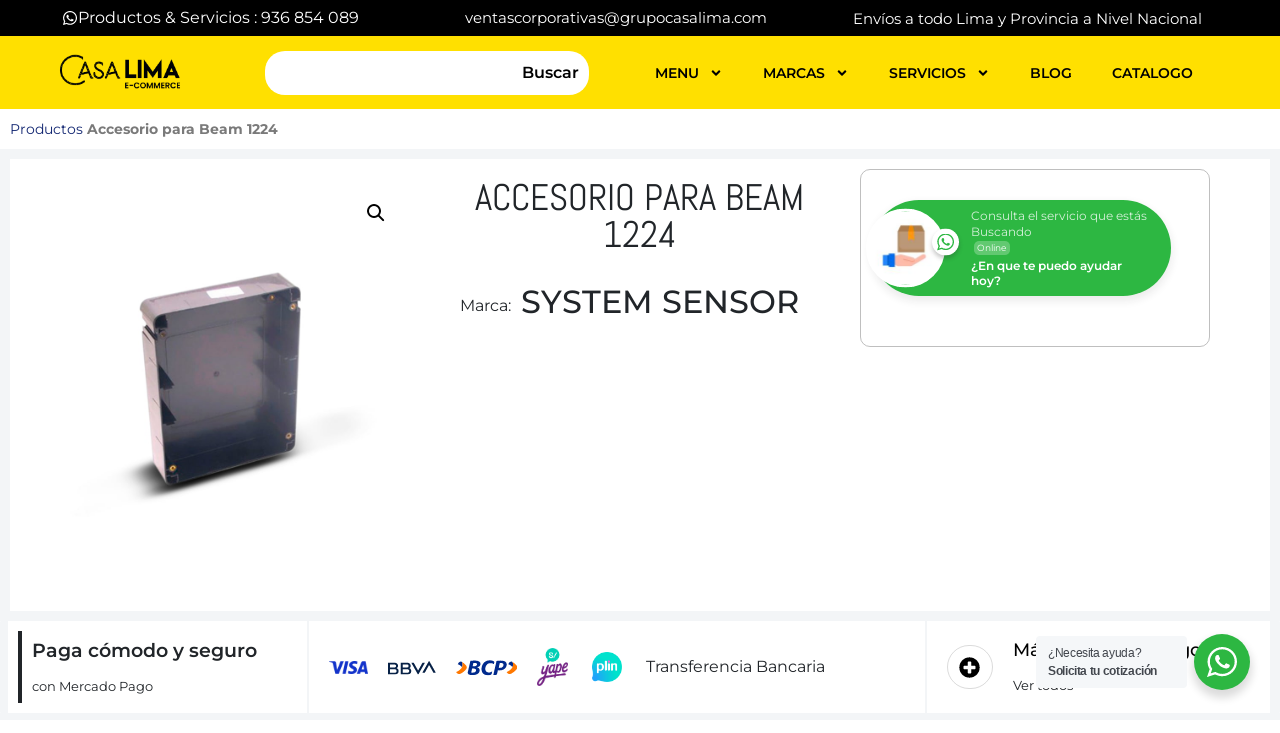

--- FILE ---
content_type: text/html; charset=UTF-8
request_url: https://grupocasalima.com/producto/accesorio-para-beam-1224/
body_size: 49076
content:
<!doctype html>
<html lang="es">
<head>
	<meta charset="UTF-8">
	<meta name="viewport" content="width=device-width, initial-scale=1">
	<link rel="profile" href="https://gmpg.org/xfn/11">
	<meta name='robots' content='index, follow, max-image-preview:large, max-snippet:-1, max-video-preview:-1' />

<!-- Google Tag Manager for WordPress by gtm4wp.com -->
<script data-cfasync="false" data-pagespeed-no-defer>
	var gtm4wp_datalayer_name = "dataLayer";
	var dataLayer = dataLayer || [];
</script>
<!-- End Google Tag Manager for WordPress by gtm4wp.com -->
	<!-- This site is optimized with the Yoast SEO Premium plugin v25.7.1 (Yoast SEO v26.5) - https://yoast.com/wordpress/plugins/seo/ -->
	<title>Accesorio para Beam 1224 &#8212; E-commerce Casa Lima</title>
	<link rel="canonical" href="https://grupocasalima.com/producto/accesorio-para-beam-1224/" />
	<meta property="og:locale" content="es_ES" />
	<meta property="og:type" content="article" />
	<meta property="og:title" content="Accesorio para Beam 1224" />
	<meta property="og:description" content="Cuando se monta sobre una caja de conexiones empotrada. Permite montar los detectores de haz de luz reflejado modelo BEAM1224 y BEAM355 en superficie. Se debe utilizar en conjunto con el kit de montaje BEAMMMK. Montaje en superficie." />
	<meta property="og:url" content="https://grupocasalima.com/producto/accesorio-para-beam-1224/" />
	<meta property="og:site_name" content="E-commerce Casa Lima" />
	<meta property="article:modified_time" content="2022-05-12T22:54:42+00:00" />
	<meta property="og:image" content="https://grupocasalima.com/wp-content/uploads/venta-de-accesorio-para-beam-1224-en-lima.jpg" />
	<meta property="og:image:width" content="900" />
	<meta property="og:image:height" content="900" />
	<meta property="og:image:type" content="image/jpeg" />
	<script type="application/ld+json" class="yoast-schema-graph">{"@context":"https://schema.org","@graph":[{"@type":"WebPage","@id":"https://grupocasalima.com/producto/accesorio-para-beam-1224/","url":"https://grupocasalima.com/producto/accesorio-para-beam-1224/","name":"Accesorio para Beam 1224 &#8212; E-commerce Casa Lima","isPartOf":{"@id":"https://grupocasalima.com/#website"},"primaryImageOfPage":{"@id":"https://grupocasalima.com/producto/accesorio-para-beam-1224/#primaryimage"},"image":{"@id":"https://grupocasalima.com/producto/accesorio-para-beam-1224/#primaryimage"},"thumbnailUrl":"https://grupocasalima.com/wp-content/uploads/venta-de-accesorio-para-beam-1224-en-lima.jpg","datePublished":"2022-04-01T16:49:05+00:00","dateModified":"2022-05-12T22:54:42+00:00","breadcrumb":{"@id":"https://grupocasalima.com/producto/accesorio-para-beam-1224/#breadcrumb"},"inLanguage":"es","potentialAction":[{"@type":"ReadAction","target":["https://grupocasalima.com/producto/accesorio-para-beam-1224/"]}]},{"@type":"ImageObject","inLanguage":"es","@id":"https://grupocasalima.com/producto/accesorio-para-beam-1224/#primaryimage","url":"https://grupocasalima.com/wp-content/uploads/venta-de-accesorio-para-beam-1224-en-lima.jpg","contentUrl":"https://grupocasalima.com/wp-content/uploads/venta-de-accesorio-para-beam-1224-en-lima.jpg","width":900,"height":900,"caption":"Venta de Accesorio para Beam 1224 en Lima"},{"@type":"BreadcrumbList","@id":"https://grupocasalima.com/producto/accesorio-para-beam-1224/#breadcrumb","itemListElement":[{"@type":"ListItem","position":1,"name":"Productos","item":"https://grupocasalima.com/shop/"},{"@type":"ListItem","position":2,"name":"Accesorio para Beam 1224"}]},{"@type":"WebSite","@id":"https://grupocasalima.com/#website","url":"https://grupocasalima.com/","name":"E-commerce Casa Lima","description":"","publisher":{"@id":"https://grupocasalima.com/#organization"},"alternateName":"Corporación Casa Lima","potentialAction":[{"@type":"SearchAction","target":{"@type":"EntryPoint","urlTemplate":"https://grupocasalima.com/?s={search_term_string}"},"query-input":{"@type":"PropertyValueSpecification","valueRequired":true,"valueName":"search_term_string"}}],"inLanguage":"es"},{"@type":"Organization","@id":"https://grupocasalima.com/#organization","name":"Grupo Casa Lima","url":"https://grupocasalima.com/","logo":{"@type":"ImageObject","inLanguage":"es","@id":"https://grupocasalima.com/#/schema/logo/image/","url":"https://i0.wp.com/grupocasalima.com/wp-content/uploads/2022/05/empresas-logo-casa-lima.webp?fit=800%2C400&ssl=1","contentUrl":"https://i0.wp.com/grupocasalima.com/wp-content/uploads/2022/05/empresas-logo-casa-lima.webp?fit=800%2C400&ssl=1","width":800,"height":400,"caption":"Grupo Casa Lima"},"image":{"@id":"https://grupocasalima.com/#/schema/logo/image/"}}]}</script>
	<!-- / Yoast SEO Premium plugin. -->


<link rel='dns-prefetch' href='//use.fontawesome.com' />
<link rel='dns-prefetch' href='//www.googletagmanager.com' />
<style id='wp-img-auto-sizes-contain-inline-css'>
img:is([sizes=auto i],[sizes^="auto," i]){contain-intrinsic-size:3000px 1500px}
/*# sourceURL=wp-img-auto-sizes-contain-inline-css */
</style>
<style id='wp-emoji-styles-inline-css'>

	img.wp-smiley, img.emoji {
		display: inline !important;
		border: none !important;
		box-shadow: none !important;
		height: 1em !important;
		width: 1em !important;
		margin: 0 0.07em !important;
		vertical-align: -0.1em !important;
		background: none !important;
		padding: 0 !important;
	}
/*# sourceURL=wp-emoji-styles-inline-css */
</style>
<link rel='stylesheet' id='wp-block-library-css' href='https://grupocasalima.com/wp-includes/css/dist/block-library/style.min.css?ver=c2b453f6eb4090a79da52a28de1ad376' media='all' />
<style id='global-styles-inline-css'>
:root{--wp--preset--aspect-ratio--square: 1;--wp--preset--aspect-ratio--4-3: 4/3;--wp--preset--aspect-ratio--3-4: 3/4;--wp--preset--aspect-ratio--3-2: 3/2;--wp--preset--aspect-ratio--2-3: 2/3;--wp--preset--aspect-ratio--16-9: 16/9;--wp--preset--aspect-ratio--9-16: 9/16;--wp--preset--color--black: #000000;--wp--preset--color--cyan-bluish-gray: #abb8c3;--wp--preset--color--white: #ffffff;--wp--preset--color--pale-pink: #f78da7;--wp--preset--color--vivid-red: #cf2e2e;--wp--preset--color--luminous-vivid-orange: #ff6900;--wp--preset--color--luminous-vivid-amber: #fcb900;--wp--preset--color--light-green-cyan: #7bdcb5;--wp--preset--color--vivid-green-cyan: #00d084;--wp--preset--color--pale-cyan-blue: #8ed1fc;--wp--preset--color--vivid-cyan-blue: #0693e3;--wp--preset--color--vivid-purple: #9b51e0;--wp--preset--gradient--vivid-cyan-blue-to-vivid-purple: linear-gradient(135deg,rgb(6,147,227) 0%,rgb(155,81,224) 100%);--wp--preset--gradient--light-green-cyan-to-vivid-green-cyan: linear-gradient(135deg,rgb(122,220,180) 0%,rgb(0,208,130) 100%);--wp--preset--gradient--luminous-vivid-amber-to-luminous-vivid-orange: linear-gradient(135deg,rgb(252,185,0) 0%,rgb(255,105,0) 100%);--wp--preset--gradient--luminous-vivid-orange-to-vivid-red: linear-gradient(135deg,rgb(255,105,0) 0%,rgb(207,46,46) 100%);--wp--preset--gradient--very-light-gray-to-cyan-bluish-gray: linear-gradient(135deg,rgb(238,238,238) 0%,rgb(169,184,195) 100%);--wp--preset--gradient--cool-to-warm-spectrum: linear-gradient(135deg,rgb(74,234,220) 0%,rgb(151,120,209) 20%,rgb(207,42,186) 40%,rgb(238,44,130) 60%,rgb(251,105,98) 80%,rgb(254,248,76) 100%);--wp--preset--gradient--blush-light-purple: linear-gradient(135deg,rgb(255,206,236) 0%,rgb(152,150,240) 100%);--wp--preset--gradient--blush-bordeaux: linear-gradient(135deg,rgb(254,205,165) 0%,rgb(254,45,45) 50%,rgb(107,0,62) 100%);--wp--preset--gradient--luminous-dusk: linear-gradient(135deg,rgb(255,203,112) 0%,rgb(199,81,192) 50%,rgb(65,88,208) 100%);--wp--preset--gradient--pale-ocean: linear-gradient(135deg,rgb(255,245,203) 0%,rgb(182,227,212) 50%,rgb(51,167,181) 100%);--wp--preset--gradient--electric-grass: linear-gradient(135deg,rgb(202,248,128) 0%,rgb(113,206,126) 100%);--wp--preset--gradient--midnight: linear-gradient(135deg,rgb(2,3,129) 0%,rgb(40,116,252) 100%);--wp--preset--font-size--small: 13px;--wp--preset--font-size--medium: 20px;--wp--preset--font-size--large: 36px;--wp--preset--font-size--x-large: 42px;--wp--preset--spacing--20: 0.44rem;--wp--preset--spacing--30: 0.67rem;--wp--preset--spacing--40: 1rem;--wp--preset--spacing--50: 1.5rem;--wp--preset--spacing--60: 2.25rem;--wp--preset--spacing--70: 3.38rem;--wp--preset--spacing--80: 5.06rem;--wp--preset--shadow--natural: 6px 6px 9px rgba(0, 0, 0, 0.2);--wp--preset--shadow--deep: 12px 12px 50px rgba(0, 0, 0, 0.4);--wp--preset--shadow--sharp: 6px 6px 0px rgba(0, 0, 0, 0.2);--wp--preset--shadow--outlined: 6px 6px 0px -3px rgb(255, 255, 255), 6px 6px rgb(0, 0, 0);--wp--preset--shadow--crisp: 6px 6px 0px rgb(0, 0, 0);}:root { --wp--style--global--content-size: 800px;--wp--style--global--wide-size: 1200px; }:where(body) { margin: 0; }.wp-site-blocks > .alignleft { float: left; margin-right: 2em; }.wp-site-blocks > .alignright { float: right; margin-left: 2em; }.wp-site-blocks > .aligncenter { justify-content: center; margin-left: auto; margin-right: auto; }:where(.wp-site-blocks) > * { margin-block-start: 24px; margin-block-end: 0; }:where(.wp-site-blocks) > :first-child { margin-block-start: 0; }:where(.wp-site-blocks) > :last-child { margin-block-end: 0; }:root { --wp--style--block-gap: 24px; }:root :where(.is-layout-flow) > :first-child{margin-block-start: 0;}:root :where(.is-layout-flow) > :last-child{margin-block-end: 0;}:root :where(.is-layout-flow) > *{margin-block-start: 24px;margin-block-end: 0;}:root :where(.is-layout-constrained) > :first-child{margin-block-start: 0;}:root :where(.is-layout-constrained) > :last-child{margin-block-end: 0;}:root :where(.is-layout-constrained) > *{margin-block-start: 24px;margin-block-end: 0;}:root :where(.is-layout-flex){gap: 24px;}:root :where(.is-layout-grid){gap: 24px;}.is-layout-flow > .alignleft{float: left;margin-inline-start: 0;margin-inline-end: 2em;}.is-layout-flow > .alignright{float: right;margin-inline-start: 2em;margin-inline-end: 0;}.is-layout-flow > .aligncenter{margin-left: auto !important;margin-right: auto !important;}.is-layout-constrained > .alignleft{float: left;margin-inline-start: 0;margin-inline-end: 2em;}.is-layout-constrained > .alignright{float: right;margin-inline-start: 2em;margin-inline-end: 0;}.is-layout-constrained > .aligncenter{margin-left: auto !important;margin-right: auto !important;}.is-layout-constrained > :where(:not(.alignleft):not(.alignright):not(.alignfull)){max-width: var(--wp--style--global--content-size);margin-left: auto !important;margin-right: auto !important;}.is-layout-constrained > .alignwide{max-width: var(--wp--style--global--wide-size);}body .is-layout-flex{display: flex;}.is-layout-flex{flex-wrap: wrap;align-items: center;}.is-layout-flex > :is(*, div){margin: 0;}body .is-layout-grid{display: grid;}.is-layout-grid > :is(*, div){margin: 0;}body{padding-top: 0px;padding-right: 0px;padding-bottom: 0px;padding-left: 0px;}a:where(:not(.wp-element-button)){text-decoration: underline;}:root :where(.wp-element-button, .wp-block-button__link){background-color: #32373c;border-width: 0;color: #fff;font-family: inherit;font-size: inherit;font-style: inherit;font-weight: inherit;letter-spacing: inherit;line-height: inherit;padding-top: calc(0.667em + 2px);padding-right: calc(1.333em + 2px);padding-bottom: calc(0.667em + 2px);padding-left: calc(1.333em + 2px);text-decoration: none;text-transform: inherit;}.has-black-color{color: var(--wp--preset--color--black) !important;}.has-cyan-bluish-gray-color{color: var(--wp--preset--color--cyan-bluish-gray) !important;}.has-white-color{color: var(--wp--preset--color--white) !important;}.has-pale-pink-color{color: var(--wp--preset--color--pale-pink) !important;}.has-vivid-red-color{color: var(--wp--preset--color--vivid-red) !important;}.has-luminous-vivid-orange-color{color: var(--wp--preset--color--luminous-vivid-orange) !important;}.has-luminous-vivid-amber-color{color: var(--wp--preset--color--luminous-vivid-amber) !important;}.has-light-green-cyan-color{color: var(--wp--preset--color--light-green-cyan) !important;}.has-vivid-green-cyan-color{color: var(--wp--preset--color--vivid-green-cyan) !important;}.has-pale-cyan-blue-color{color: var(--wp--preset--color--pale-cyan-blue) !important;}.has-vivid-cyan-blue-color{color: var(--wp--preset--color--vivid-cyan-blue) !important;}.has-vivid-purple-color{color: var(--wp--preset--color--vivid-purple) !important;}.has-black-background-color{background-color: var(--wp--preset--color--black) !important;}.has-cyan-bluish-gray-background-color{background-color: var(--wp--preset--color--cyan-bluish-gray) !important;}.has-white-background-color{background-color: var(--wp--preset--color--white) !important;}.has-pale-pink-background-color{background-color: var(--wp--preset--color--pale-pink) !important;}.has-vivid-red-background-color{background-color: var(--wp--preset--color--vivid-red) !important;}.has-luminous-vivid-orange-background-color{background-color: var(--wp--preset--color--luminous-vivid-orange) !important;}.has-luminous-vivid-amber-background-color{background-color: var(--wp--preset--color--luminous-vivid-amber) !important;}.has-light-green-cyan-background-color{background-color: var(--wp--preset--color--light-green-cyan) !important;}.has-vivid-green-cyan-background-color{background-color: var(--wp--preset--color--vivid-green-cyan) !important;}.has-pale-cyan-blue-background-color{background-color: var(--wp--preset--color--pale-cyan-blue) !important;}.has-vivid-cyan-blue-background-color{background-color: var(--wp--preset--color--vivid-cyan-blue) !important;}.has-vivid-purple-background-color{background-color: var(--wp--preset--color--vivid-purple) !important;}.has-black-border-color{border-color: var(--wp--preset--color--black) !important;}.has-cyan-bluish-gray-border-color{border-color: var(--wp--preset--color--cyan-bluish-gray) !important;}.has-white-border-color{border-color: var(--wp--preset--color--white) !important;}.has-pale-pink-border-color{border-color: var(--wp--preset--color--pale-pink) !important;}.has-vivid-red-border-color{border-color: var(--wp--preset--color--vivid-red) !important;}.has-luminous-vivid-orange-border-color{border-color: var(--wp--preset--color--luminous-vivid-orange) !important;}.has-luminous-vivid-amber-border-color{border-color: var(--wp--preset--color--luminous-vivid-amber) !important;}.has-light-green-cyan-border-color{border-color: var(--wp--preset--color--light-green-cyan) !important;}.has-vivid-green-cyan-border-color{border-color: var(--wp--preset--color--vivid-green-cyan) !important;}.has-pale-cyan-blue-border-color{border-color: var(--wp--preset--color--pale-cyan-blue) !important;}.has-vivid-cyan-blue-border-color{border-color: var(--wp--preset--color--vivid-cyan-blue) !important;}.has-vivid-purple-border-color{border-color: var(--wp--preset--color--vivid-purple) !important;}.has-vivid-cyan-blue-to-vivid-purple-gradient-background{background: var(--wp--preset--gradient--vivid-cyan-blue-to-vivid-purple) !important;}.has-light-green-cyan-to-vivid-green-cyan-gradient-background{background: var(--wp--preset--gradient--light-green-cyan-to-vivid-green-cyan) !important;}.has-luminous-vivid-amber-to-luminous-vivid-orange-gradient-background{background: var(--wp--preset--gradient--luminous-vivid-amber-to-luminous-vivid-orange) !important;}.has-luminous-vivid-orange-to-vivid-red-gradient-background{background: var(--wp--preset--gradient--luminous-vivid-orange-to-vivid-red) !important;}.has-very-light-gray-to-cyan-bluish-gray-gradient-background{background: var(--wp--preset--gradient--very-light-gray-to-cyan-bluish-gray) !important;}.has-cool-to-warm-spectrum-gradient-background{background: var(--wp--preset--gradient--cool-to-warm-spectrum) !important;}.has-blush-light-purple-gradient-background{background: var(--wp--preset--gradient--blush-light-purple) !important;}.has-blush-bordeaux-gradient-background{background: var(--wp--preset--gradient--blush-bordeaux) !important;}.has-luminous-dusk-gradient-background{background: var(--wp--preset--gradient--luminous-dusk) !important;}.has-pale-ocean-gradient-background{background: var(--wp--preset--gradient--pale-ocean) !important;}.has-electric-grass-gradient-background{background: var(--wp--preset--gradient--electric-grass) !important;}.has-midnight-gradient-background{background: var(--wp--preset--gradient--midnight) !important;}.has-small-font-size{font-size: var(--wp--preset--font-size--small) !important;}.has-medium-font-size{font-size: var(--wp--preset--font-size--medium) !important;}.has-large-font-size{font-size: var(--wp--preset--font-size--large) !important;}.has-x-large-font-size{font-size: var(--wp--preset--font-size--x-large) !important;}
/*# sourceURL=global-styles-inline-css */
</style>

<link rel='stylesheet' id='nta-css-popup-css' href='https://grupocasalima.com/wp-content/plugins/whatsapp-for-wordpress/assets/dist/css/style.css?ver=c2b453f6eb4090a79da52a28de1ad376' media='all' />
<style id='font-awesome-svg-styles-default-inline-css'>
.svg-inline--fa {
  display: inline-block;
  height: 1em;
  overflow: visible;
  vertical-align: -.125em;
}
/*# sourceURL=font-awesome-svg-styles-default-inline-css */
</style>
<link rel='stylesheet' id='font-awesome-svg-styles-css' href='https://grupocasalima.com/wp-content/uploads/font-awesome/v6.2.1/css/svg-with-js.css' media='all' />
<style id='font-awesome-svg-styles-inline-css'>
   .wp-block-font-awesome-icon svg::before,
   .wp-rich-text-font-awesome-icon svg::before {content: unset;}
/*# sourceURL=font-awesome-svg-styles-inline-css */
</style>
<link rel='stylesheet' id='toc-screen-css' href='https://grupocasalima.com/wp-content/plugins/table-of-contents-plus/screen.min.css?ver=2411.1' media='all' />
<link rel='stylesheet' id='photoswipe-css' href='https://grupocasalima.com/wp-content/plugins/woocommerce/assets/css/photoswipe/photoswipe.min.css?ver=10.3.6' media='all' />
<link rel='stylesheet' id='photoswipe-default-skin-css' href='https://grupocasalima.com/wp-content/plugins/woocommerce/assets/css/photoswipe/default-skin/default-skin.min.css?ver=10.3.6' media='all' />
<link rel='stylesheet' id='woocommerce-layout-css' href='https://grupocasalima.com/wp-content/plugins/woocommerce/assets/css/woocommerce-layout.css?ver=10.3.6' media='all' />
<link rel='stylesheet' id='woocommerce-smallscreen-css' href='https://grupocasalima.com/wp-content/plugins/woocommerce/assets/css/woocommerce-smallscreen.css?ver=10.3.6' media='only screen and (max-width: 768px)' />
<link rel='stylesheet' id='woocommerce-general-css' href='https://grupocasalima.com/wp-content/plugins/woocommerce/assets/css/woocommerce.css?ver=10.3.6' media='all' />
<style id='woocommerce-inline-inline-css'>
.woocommerce form .form-row .required { visibility: visible; }
/*# sourceURL=woocommerce-inline-inline-css */
</style>
<link rel='stylesheet' id='dashicons-css' href='https://grupocasalima.com/wp-includes/css/dashicons.min.css?ver=c2b453f6eb4090a79da52a28de1ad376' media='all' />
<link rel='stylesheet' id='woo-variation-swatches-css' href='https://grupocasalima.com/wp-content/plugins/woo-variation-swatches/assets/css/frontend.min.css?ver=1762862186' media='all' />
<style id='woo-variation-swatches-inline-css'>
:root {
--wvs-tick:url("data:image/svg+xml;utf8,%3Csvg filter='drop-shadow(0px 0px 2px rgb(0 0 0 / .8))' xmlns='http://www.w3.org/2000/svg'  viewBox='0 0 30 30'%3E%3Cpath fill='none' stroke='%23ffffff' stroke-linecap='round' stroke-linejoin='round' stroke-width='4' d='M4 16L11 23 27 7'/%3E%3C/svg%3E");

--wvs-cross:url("data:image/svg+xml;utf8,%3Csvg filter='drop-shadow(0px 0px 5px rgb(255 255 255 / .6))' xmlns='http://www.w3.org/2000/svg' width='72px' height='72px' viewBox='0 0 24 24'%3E%3Cpath fill='none' stroke='%23ff0000' stroke-linecap='round' stroke-width='0.6' d='M5 5L19 19M19 5L5 19'/%3E%3C/svg%3E");
--wvs-single-product-item-width:30px;
--wvs-single-product-item-height:30px;
--wvs-single-product-item-font-size:16px}
/*# sourceURL=woo-variation-swatches-inline-css */
</style>
<link rel='stylesheet' id='brands-styles-css' href='https://grupocasalima.com/wp-content/plugins/woocommerce/assets/css/brands.css?ver=10.3.6' media='all' />
<link rel='stylesheet' id='hello-elementor-css' href='https://grupocasalima.com/wp-content/themes/hello-elementor/assets/css/reset.css?ver=3.4.4' media='all' />
<link rel='stylesheet' id='hello-elementor-theme-style-css' href='https://grupocasalima.com/wp-content/themes/hello-elementor/assets/css/theme.css?ver=3.4.4' media='all' />
<link rel='stylesheet' id='hello-elementor-header-footer-css' href='https://grupocasalima.com/wp-content/themes/hello-elementor/assets/css/header-footer.css?ver=3.4.4' media='all' />
<link rel='stylesheet' id='elementor-frontend-css' href='https://grupocasalima.com/wp-content/plugins/elementor/assets/css/frontend.min.css?ver=3.33.2' media='all' />
<link rel='stylesheet' id='elementor-post-8-css' href='https://grupocasalima.com/wp-content/uploads/elementor/css/post-8.css?ver=1768564645' media='all' />
<link rel='stylesheet' id='font-awesome-official-css' href='https://use.fontawesome.com/releases/v6.2.1/css/all.css' media='all' integrity="sha384-twcuYPV86B3vvpwNhWJuaLdUSLF9+ttgM2A6M870UYXrOsxKfER2MKox5cirApyA" crossorigin="anonymous" />
<link rel='stylesheet' id='widget-heading-css' href='https://grupocasalima.com/wp-content/plugins/elementor/assets/css/widget-heading.min.css?ver=3.33.2' media='all' />
<link rel='stylesheet' id='widget-image-css' href='https://grupocasalima.com/wp-content/plugins/elementor/assets/css/widget-image.min.css?ver=3.33.2' media='all' />
<link rel='stylesheet' id='widget-nav-menu-css' href='https://grupocasalima.com/wp-content/plugins/elementor-pro/assets/css/widget-nav-menu.min.css?ver=3.33.2' media='all' />
<link rel='stylesheet' id='e-animation-fadeIn-css' href='https://grupocasalima.com/wp-content/plugins/elementor/assets/lib/animations/styles/fadeIn.min.css?ver=3.33.2' media='all' />
<link rel='stylesheet' id='widget-breadcrumbs-css' href='https://grupocasalima.com/wp-content/plugins/elementor-pro/assets/css/widget-breadcrumbs.min.css?ver=3.33.2' media='all' />
<link rel='stylesheet' id='widget-woocommerce-product-images-css' href='https://grupocasalima.com/wp-content/plugins/elementor-pro/assets/css/widget-woocommerce-product-images.min.css?ver=3.33.2' media='all' />
<link rel='stylesheet' id='widget-woocommerce-product-price-css' href='https://grupocasalima.com/wp-content/plugins/elementor-pro/assets/css/widget-woocommerce-product-price.min.css?ver=3.33.2' media='all' />
<link rel='stylesheet' id='widget-woocommerce-product-rating-css' href='https://grupocasalima.com/wp-content/plugins/elementor-pro/assets/css/widget-woocommerce-product-rating.min.css?ver=3.33.2' media='all' />
<link rel='stylesheet' id='widget-woocommerce-product-meta-css' href='https://grupocasalima.com/wp-content/plugins/elementor-pro/assets/css/widget-woocommerce-product-meta.min.css?ver=3.33.2' media='all' />
<link rel='stylesheet' id='widget-woocommerce-product-data-tabs-css' href='https://grupocasalima.com/wp-content/plugins/elementor-pro/assets/css/widget-woocommerce-product-data-tabs.min.css?ver=3.33.2' media='all' />
<link rel='stylesheet' id='widget-woocommerce-products-css' href='https://grupocasalima.com/wp-content/plugins/elementor-pro/assets/css/widget-woocommerce-products.min.css?ver=3.33.2' media='all' />
<link rel='stylesheet' id='widget-form-css' href='https://grupocasalima.com/wp-content/plugins/elementor-pro/assets/css/widget-form.min.css?ver=3.33.2' media='all' />
<link rel='stylesheet' id='e-popup-css' href='https://grupocasalima.com/wp-content/plugins/elementor-pro/assets/css/conditionals/popup.min.css?ver=3.33.2' media='all' />
<link rel='stylesheet' id='elementor-post-63704-css' href='https://grupocasalima.com/wp-content/uploads/elementor/css/post-63704.css?ver=1768564647' media='all' />
<link rel='stylesheet' id='elementor-post-81029-css' href='https://grupocasalima.com/wp-content/uploads/elementor/css/post-81029.css?ver=1768564648' media='all' />
<link rel='stylesheet' id='elementor-post-78886-css' href='https://grupocasalima.com/wp-content/uploads/elementor/css/post-78886.css?ver=1768564648' media='all' />
<link rel='stylesheet' id='elementor-post-13624-css' href='https://grupocasalima.com/wp-content/uploads/elementor/css/post-13624.css?ver=1768564648' media='all' />
<link rel='stylesheet' id='ekit-widget-styles-css' href='https://grupocasalima.com/wp-content/plugins/elementskit-lite/widgets/init/assets/css/widget-styles.css?ver=3.7.6' media='all' />
<link rel='stylesheet' id='ekit-widget-styles-pro-css' href='https://grupocasalima.com/wp-content/plugins/elementskit/widgets/init/assets/css/widget-styles-pro.css?ver=3.9.1' media='all' />
<link rel='stylesheet' id='ekit-responsive-css' href='https://grupocasalima.com/wp-content/plugins/elementskit-lite/widgets/init/assets/css/responsive.css?ver=3.7.6' media='all' />
<link rel='stylesheet' id='font-awesome-official-v4shim-css' href='https://use.fontawesome.com/releases/v6.2.1/css/v4-shims.css' media='all' integrity="sha384-RreHPODFsMyzCpG+dKnwxOSjmjkuPWWdYP8sLpBRoSd8qPNJwaxKGUdxhQOKwUc7" crossorigin="anonymous" />
<link rel='stylesheet' id='elementor-gf-local-montserrat-css' href='https://grupocasalima.com/wp-content/uploads/elementor/google-fonts/css/montserrat.css?ver=1742739674' media='all' />
<link rel='stylesheet' id='elementor-gf-local-abel-css' href='https://grupocasalima.com/wp-content/uploads/elementor/google-fonts/css/abel.css?ver=1742739740' media='all' />
<link rel='stylesheet' id='elementor-gf-local-ubuntucondensed-css' href='https://grupocasalima.com/wp-content/uploads/elementor/google-fonts/css/ubuntucondensed.css?ver=1742739741' media='all' />
<link rel='stylesheet' id='elementor-gf-local-poppins-css' href='https://grupocasalima.com/wp-content/uploads/elementor/google-fonts/css/poppins.css?ver=1742739675' media='all' />
<script src="https://grupocasalima.com/wp-includes/js/jquery/jquery.min.js?ver=3.7.1" id="jquery-core-js"></script>
<script src="https://grupocasalima.com/wp-includes/js/jquery/jquery-migrate.min.js?ver=3.4.1" id="jquery-migrate-js"></script>
<script src="https://grupocasalima.com/wp-content/plugins/woocommerce/assets/js/jquery-blockui/jquery.blockUI.min.js?ver=2.7.0-wc.10.3.6" id="wc-jquery-blockui-js" data-wp-strategy="defer"></script>
<script id="wc-add-to-cart-js-extra">
var wc_add_to_cart_params = {"ajax_url":"/wp-admin/admin-ajax.php","wc_ajax_url":"/?wc-ajax=%%endpoint%%","i18n_view_cart":"Ver carrito","cart_url":"https://grupocasalima.com/carrito-de-compras/","is_cart":"","cart_redirect_after_add":"no"};
//# sourceURL=wc-add-to-cart-js-extra
</script>
<script src="https://grupocasalima.com/wp-content/plugins/woocommerce/assets/js/frontend/add-to-cart.min.js?ver=10.3.6" id="wc-add-to-cart-js" defer data-wp-strategy="defer"></script>
<script src="https://grupocasalima.com/wp-content/plugins/woocommerce/assets/js/zoom/jquery.zoom.min.js?ver=1.7.21-wc.10.3.6" id="wc-zoom-js" defer data-wp-strategy="defer"></script>
<script src="https://grupocasalima.com/wp-content/plugins/woocommerce/assets/js/flexslider/jquery.flexslider.min.js?ver=2.7.2-wc.10.3.6" id="wc-flexslider-js" defer data-wp-strategy="defer"></script>
<script src="https://grupocasalima.com/wp-content/plugins/woocommerce/assets/js/photoswipe/photoswipe.min.js?ver=4.1.1-wc.10.3.6" id="wc-photoswipe-js" defer data-wp-strategy="defer"></script>
<script src="https://grupocasalima.com/wp-content/plugins/woocommerce/assets/js/photoswipe/photoswipe-ui-default.min.js?ver=4.1.1-wc.10.3.6" id="wc-photoswipe-ui-default-js" defer data-wp-strategy="defer"></script>
<script id="wc-single-product-js-extra">
var wc_single_product_params = {"i18n_required_rating_text":"Por favor elige una puntuaci\u00f3n","i18n_rating_options":["1 de 5 estrellas","2 de 5 estrellas","3 de 5 estrellas","4 de 5 estrellas","5 de 5 estrellas"],"i18n_product_gallery_trigger_text":"Ver galer\u00eda de im\u00e1genes a pantalla completa","review_rating_required":"yes","flexslider":{"rtl":false,"animation":"slide","smoothHeight":true,"directionNav":false,"controlNav":"thumbnails","slideshow":false,"animationSpeed":500,"animationLoop":false,"allowOneSlide":false},"zoom_enabled":"1","zoom_options":[],"photoswipe_enabled":"1","photoswipe_options":{"shareEl":false,"closeOnScroll":false,"history":false,"hideAnimationDuration":0,"showAnimationDuration":0},"flexslider_enabled":"1"};
//# sourceURL=wc-single-product-js-extra
</script>
<script src="https://grupocasalima.com/wp-content/plugins/woocommerce/assets/js/frontend/single-product.min.js?ver=10.3.6" id="wc-single-product-js" defer data-wp-strategy="defer"></script>
<script src="https://grupocasalima.com/wp-content/plugins/woocommerce/assets/js/js-cookie/js.cookie.min.js?ver=2.1.4-wc.10.3.6" id="wc-js-cookie-js" defer data-wp-strategy="defer"></script>
<script id="woocommerce-js-extra">
var woocommerce_params = {"ajax_url":"/wp-admin/admin-ajax.php","wc_ajax_url":"/?wc-ajax=%%endpoint%%","i18n_password_show":"Mostrar contrase\u00f1a","i18n_password_hide":"Ocultar contrase\u00f1a"};
//# sourceURL=woocommerce-js-extra
</script>
<script src="https://grupocasalima.com/wp-content/plugins/woocommerce/assets/js/frontend/woocommerce.min.js?ver=10.3.6" id="woocommerce-js" defer data-wp-strategy="defer"></script>
<meta name="generator" content="Site Kit by Google 1.167.0" />
<!-- This website runs the Product Feed PRO for WooCommerce by AdTribes.io plugin - version woocommercesea_option_installed_version -->
<!-- Schema optimized by Schema Pro --><!-- / Schema optimized by Schema Pro --><!-- Schema optimized by Schema Pro --><script type="application/ld+json">[]</script><!-- / Schema optimized by Schema Pro --><!-- Schema optimized by Schema Pro --><script type="application/ld+json">{"@context":"https://schema.org","@type":"Product","name":"Accesorio para Beam 1224","image":{"@type":"ImageObject","url":"https://i0.wp.com/grupocasalima.com/wp-content/uploads/venta-de-accesorio-para-beam-1224-en-lima.jpg?fit=900%2C900&#038;ssl=1","width":900,"height":900},"description":null,"sku":"Casalima","mpn":"Casalima","brand":{"@type":"Brand","name":"Grupo Casa Lima"},"aggregateRating":{"@type":"AggregateRating","ratingValue":"5","reviewCount":"1274"},"offers":{"@type":"Offer","price":"30","priceValidUntil":"2026-04-30 12:00 AM","url":"https://grupocasalima.com/producto/accesorio-para-beam-1224/","priceCurrency":"PEN","availability":"InStock"},"review":[{"@type":"Review","author":{"name":"Google","@type":"Person"},"reviewRating":{"@type":"Rating","ratingValue":"5"},"reviewBody":null}]}</script><!-- / Schema optimized by Schema Pro --><!-- site-navigation-element Schema optimized by Schema Pro --><script type="application/ld+json">{"@context":"https:\/\/schema.org","@graph":[{"@context":"https:\/\/schema.org","@type":"SiteNavigationElement","id":"site-navigation","name":"MENU","url":"#"},{"@context":"https:\/\/schema.org","@type":"SiteNavigationElement","id":"site-navigation","name":"EPP","url":"https:\/\/grupocasalima.com\/epp"},{"@context":"https:\/\/schema.org","@type":"SiteNavigationElement","id":"site-navigation","name":"PROTECCI\u00d3N MANUAL","url":"https:\/\/grupocasalima.com\/epp\/proteccion-manual\/"},{"@context":"https:\/\/schema.org","@type":"SiteNavigationElement","id":"site-navigation","name":"GUANTES DE LATEX","url":"https:\/\/grupocasalima.com\/epp\/proteccion-manual\/guantes-de-latex\/"},{"@context":"https:\/\/schema.org","@type":"SiteNavigationElement","id":"site-navigation","name":"GUANTES DE BADANA","url":"https:\/\/grupocasalima.com\/epp\/proteccion-manual\/guantes-de-badana\/"},{"@context":"https:\/\/schema.org","@type":"SiteNavigationElement","id":"site-navigation","name":"GUANTES DE CUERO","url":"https:\/\/grupocasalima.com\/epp\/proteccion-manual\/guantes-de-cuero\/"},{"@context":"https:\/\/schema.org","@type":"SiteNavigationElement","id":"site-navigation","name":"GUANTES DIEL\u00c9CTRICOS","url":"https:\/\/grupocasalima.com\/epp\/proteccion-manual\/guante-dielectrico\/"},{"@context":"https:\/\/schema.org","@type":"SiteNavigationElement","id":"site-navigation","name":"GUANTES DE JEBE","url":"https:\/\/grupocasalima.com\/epp\/proteccion-manual\/guantes-de-jebe\/"},{"@context":"https:\/\/schema.org","@type":"SiteNavigationElement","id":"site-navigation","name":"GUANTES DE ANTICORTE","url":"https:\/\/grupocasalima.com\/epp\/proteccion-manual\/guantes-de-anticorte\/"},{"@context":"https:\/\/schema.org","@type":"SiteNavigationElement","id":"site-navigation","name":"GUANTES NEOPRENO","url":"https:\/\/grupocasalima.com\/epp\/proteccion-manual\/guante-de-neopreno\/"},{"@context":"https:\/\/schema.org","@type":"SiteNavigationElement","id":"site-navigation","name":"GUANTES DE NITRILO","url":"https:\/\/grupocasalima.com\/epp\/proteccion-manual\/guantes-de-nitrilo\/"},{"@context":"https:\/\/schema.org","@type":"SiteNavigationElement","id":"site-navigation","name":"GUANTES DE HILO","url":"https:\/\/grupocasalima.com\/epp\/proteccion-manual\/guantes-de-hilo\/"},{"@context":"https:\/\/schema.org","@type":"SiteNavigationElement","id":"site-navigation","name":"GUANTES DE PVC","url":"https:\/\/grupocasalima.com\/epp\/proteccion-manual\/guantes-de-pvc\/"},{"@context":"https:\/\/schema.org","@type":"SiteNavigationElement","id":"site-navigation","name":"GUANTES DE CARNAZA","url":"https:\/\/grupocasalima.com\/epp\/proteccion-manual\/guantes-de-carnaza\/"},{"@context":"https:\/\/schema.org","@type":"SiteNavigationElement","id":"site-navigation","name":"GUANTES DE POLIURETANO","url":"https:\/\/grupocasalima.com\/epp\/proteccion-manual\/guantes-de-poliuretano\/"},{"@context":"https:\/\/schema.org","@type":"SiteNavigationElement","id":"site-navigation","name":"GUANTES ANTIVIBRACI\u00d3N","url":"https:\/\/grupocasalima.com\/epp\/proteccion-manual\/guantes-antivibracion\/"},{"@context":"https:\/\/schema.org","@type":"SiteNavigationElement","id":"site-navigation","name":"GUANTES DE HYCRON","url":"https:\/\/grupocasalima.com\/epp\/proteccion-manual\/guantes-hycron\/"},{"@context":"https:\/\/schema.org","@type":"SiteNavigationElement","id":"site-navigation","name":"GUANTES DE NITR\u00d3N","url":"https:\/\/grupocasalima.com\/epp\/proteccion-manual\/guantes-de-nitron\/"},{"@context":"https:\/\/schema.org","@type":"SiteNavigationElement","id":"site-navigation","name":"PROTECCI\u00d3N AUDITIVA","url":"https:\/\/grupocasalima.com\/epp\/proteccion-auditiva\/"},{"@context":"https:\/\/schema.org","@type":"SiteNavigationElement","id":"site-navigation","name":"OREJERAS ADAPTALES AL CASCO","url":"https:\/\/grupocasalima.com\/epp\/proteccion-auditiva\/orejeras-adaptables-al-casco\/"},{"@context":"https:\/\/schema.org","@type":"SiteNavigationElement","id":"site-navigation","name":"OREJERAS TIPO VINCHA","url":"https:\/\/grupocasalima.com\/epp\/proteccion-auditiva\/orejeras-tipo-vincha\/"},{"@context":"https:\/\/schema.org","@type":"SiteNavigationElement","id":"site-navigation","name":"TAPONES AUDITIVOS","url":"https:\/\/grupocasalima.com\/epp\/proteccion-auditiva\/tapones-auditivos\/"},{"@context":"https:\/\/schema.org","@type":"SiteNavigationElement","id":"site-navigation","name":"VER M\u00c1S","url":"https:\/\/grupocasalima.com\/contra-incendios\/detector-de-temperatura\/"},{"@context":"https:\/\/schema.org","@type":"SiteNavigationElement","id":"site-navigation","name":"PROTECCI\u00d3N DE CABEZA","url":"https:\/\/grupocasalima.com\/epp\/proteccion-de-cabeza\/"},{"@context":"https:\/\/schema.org","@type":"SiteNavigationElement","id":"site-navigation","name":"CASCOS DE SEGURIDAD MSA","url":"https:\/\/grupocasalima.com\/cp\/cascos-de-seguridad-msa\/"},{"@context":"https:\/\/schema.org","@type":"SiteNavigationElement","id":"site-navigation","name":"CASCOS DE SEGURIDAD STEELPRO","url":"https:\/\/grupocasalima.com\/epp\/proteccion-de-cabeza\/cascos-de-seguridad-steelpro\/"},{"@context":"https:\/\/schema.org","@type":"SiteNavigationElement","id":"site-navigation","name":"CASCOS DE SEGURIDAD DELTAPLUS","url":"https:\/\/grupocasalima.com\/cp\/cascos-de-seguridad-deltaplus\/"},{"@context":"https:\/\/schema.org","@type":"SiteNavigationElement","id":"site-navigation","name":"CASCOS DE SEGURIDAD PORTWEST","url":"https:\/\/grupocasalima.com\/cp\/cascos-de-seguridad-portwest\/"},{"@context":"https:\/\/schema.org","@type":"SiteNavigationElement","id":"site-navigation","name":"BARBIQUEJOS","url":"https:\/\/grupocasalima.com\/epp\/proteccion-de-cabeza\/barbiquejo\/"},{"@context":"https:\/\/schema.org","@type":"SiteNavigationElement","id":"site-navigation","name":"CASCOS MINEROS","url":"https:\/\/grupocasalima.com\/epp\/proteccion-de-cabeza\/cascos-mineros\/"},{"@context":"https:\/\/schema.org","@type":"SiteNavigationElement","id":"site-navigation","name":"CASCOS TRIDENTES","url":"https:\/\/grupocasalima.com\/epp\/proteccion-de-cabeza\/cascos-tridente\/"},{"@context":"https:\/\/schema.org","@type":"SiteNavigationElement","id":"site-navigation","name":"CASCOS DE SEGURIDAD 3M","url":"https:\/\/grupocasalima.com\/cp\/cascos-de-seguridad-3m\/"},{"@context":"https:\/\/schema.org","@type":"SiteNavigationElement","id":"site-navigation","name":"ZAPATOS Y BOTAS DE SEGURIDAD","url":"https:\/\/grupocasalima.com\/epp\/zapatos-y-botas-de-seguridad\/"},{"@context":"https:\/\/schema.org","@type":"SiteNavigationElement","id":"site-navigation","name":"ZAPATOS CON PUNTA DE ACERO","url":"https:\/\/grupocasalima.com\/epp\/zapatos-y-botas-de-seguridad\/zapatos-punta-de-acero\/"},{"@context":"https:\/\/schema.org","@type":"SiteNavigationElement","id":"site-navigation","name":"ZAPATOS DIEL\u00c9CTRICOS","url":"https:\/\/grupocasalima.com\/epp\/zapatos-y-botas-de-seguridad\/zapatos-dielectricos\/"},{"@context":"https:\/\/schema.org","@type":"SiteNavigationElement","id":"site-navigation","name":"BOTAS DE JEBE Y PVC","url":"https:\/\/grupocasalima.com\/epp\/zapatos-y-botas-de-seguridad\/botas-de-jebe-y-pvc\/"},{"@context":"https:\/\/schema.org","@type":"SiteNavigationElement","id":"site-navigation","name":"BOTAS PARA SOLDAR","url":"https:\/\/grupocasalima.com\/epp\/zapatos-y-botas-de-seguridad\/botas-para-soldar\/"},{"@context":"https:\/\/schema.org","@type":"SiteNavigationElement","id":"site-navigation","name":"PROTECCI\u00d3N VISUAL","url":"https:\/\/grupocasalima.com\/epp\/proteccion-visual\/"},{"@context":"https:\/\/schema.org","@type":"SiteNavigationElement","id":"site-navigation","name":"LENTES DE SEGURIDAD CLUTE","url":"https:\/\/grupocasalima.com\/epp\/proteccion-visual\/lentes-de-seguridad-clute\/"},{"@context":"https:\/\/schema.org","@type":"SiteNavigationElement","id":"site-navigation","name":"LENTES DE SEGURIDAD STEELPRO","url":"https:\/\/grupocasalima.com\/epp\/proteccion-visual\/lentes-de-seguridad-steelpro\/"},{"@context":"https:\/\/schema.org","@type":"SiteNavigationElement","id":"site-navigation","name":"LENTES DE SEGURIDAD 3M","url":"https:\/\/grupocasalima.com\/epp\/proteccion-visual\/lentes-de-seguridad-3m\/"},{"@context":"https:\/\/schema.org","@type":"SiteNavigationElement","id":"site-navigation","name":"LENTES DE SEGURIDAD MSA","url":"https:\/\/grupocasalima.com\/epp\/proteccion-visual\/lentes-de-seguridad-msa\/"},{"@context":"https:\/\/schema.org","@type":"SiteNavigationElement","id":"site-navigation","name":"LENTES DE SEGURIDAD KLEENGUARD","url":"https:\/\/grupocasalima.com\/epp\/proteccion-visual\/lentes-de-seguridad-kleenguard\/"},{"@context":"https:\/\/schema.org","@type":"SiteNavigationElement","id":"site-navigation","name":"LENTES DE SEGURIDAD SPRO","url":"https:\/\/grupocasalima.com\/epp\/proteccion-visual\/lentes-de-seguridad-spro\/"},{"@context":"https:\/\/schema.org","@type":"SiteNavigationElement","id":"site-navigation","name":"LENTES DE SEGURIDAD DELTAPLUS","url":"https:\/\/grupocasalima.com\/epp\/proteccion-visual\/lentes-de-seguridad-delta-plus\/"},{"@context":"https:\/\/schema.org","@type":"SiteNavigationElement","id":"site-navigation","name":"LENTES DE SEGURIDAD MALLA","url":"https:\/\/grupocasalima.com\/epp\/proteccion-visual\/lentes-de-seguridad-malla\/"},{"@context":"https:\/\/schema.org","@type":"SiteNavigationElement","id":"site-navigation","name":"LENTES DE SEGURIDAD LIBUS","url":"https:\/\/grupocasalima.com\/epp\/proteccion-visual\/lentes-de-seguridad-libus\/"},{"@context":"https:\/\/schema.org","@type":"SiteNavigationElement","id":"site-navigation","name":"SOBRELENTES DE SEGURIDAD","url":"https:\/\/grupocasalima.com\/epp\/proteccion-visual\/sobrelentes-de-seguridad\/"},{"@context":"https:\/\/schema.org","@type":"SiteNavigationElement","id":"site-navigation","name":"LENTES PARA SOLDAR","url":"https:\/\/grupocasalima.com\/epp\/proteccion-visual\/lentes-para-soldar\/"},{"@context":"https:\/\/schema.org","@type":"SiteNavigationElement","id":"site-navigation","name":"PROTECCI\u00d3N RESPIRATORIA","url":"https:\/\/grupocasalima.com\/epp\/proteccion-respiratoria\/"},{"@context":"https:\/\/schema.org","@type":"SiteNavigationElement","id":"site-navigation","name":"FILTROS Y CARTUCHOS","url":"https:\/\/grupocasalima.com\/epp\/proteccion-respiratoria\/filtros-y-cartuchos\/"},{"@context":"https:\/\/schema.org","@type":"SiteNavigationElement","id":"site-navigation","name":"RESPIRADORES 3M","url":"https:\/\/grupocasalima.com\/epp\/proteccion-respiratoria\/respiradores-3m\/"},{"@context":"https:\/\/schema.org","@type":"SiteNavigationElement","id":"site-navigation","name":"RESPIRADORES IMPORTADOS TARWEX","url":"https:\/\/grupocasalima.com\/epp\/proteccion-respiratoria\/respiradores-importados-tarwex\/"},{"@context":"https:\/\/schema.org","@type":"SiteNavigationElement","id":"site-navigation","name":"PROTECCI\u00d3N FACIAL","url":"https:\/\/grupocasalima.com\/epp\/proteccion-facial\/"},{"@context":"https:\/\/schema.org","@type":"SiteNavigationElement","id":"site-navigation","name":"CARETAS DIEL\u00c9CTRICAS","url":"https:\/\/grupocasalima.com\/epp\/proteccion-facial\/careta-para-soldar\/"},{"@context":"https:\/\/schema.org","@type":"SiteNavigationElement","id":"site-navigation","name":"CARETAS PARA SOLDAR","url":"https:\/\/grupocasalima.com\/epp\/proteccion-facial\/careta-para-soldar\/"},{"@context":"https:\/\/schema.org","@type":"SiteNavigationElement","id":"site-navigation","name":"CARETAS PARA ESMERILAR","url":"https:\/\/grupocasalima.com\/epp\/proteccion-facial\/careta-para-esmerilar\/"},{"@context":"https:\/\/schema.org","@type":"SiteNavigationElement","id":"site-navigation","name":"CARETAS FOTOSENSIBLES","url":"https:\/\/grupocasalima.com\/epp\/proteccion-facial\/careta-fotosensible\/"},{"@context":"https:\/\/schema.org","@type":"SiteNavigationElement","id":"site-navigation","name":"ROPA DE TRABAJO INDUSTRIAL","url":"https:\/\/grupocasalima.com\/epp\/proteccion-corporal\/"},{"@context":"https:\/\/schema.org","@type":"SiteNavigationElement","id":"site-navigation","name":"TRAJES DESECHABLES","url":"https:\/\/grupocasalima.com\/epp\/ropa-de-trabajo-industrial\/trajes-desechables\/"},{"@context":"https:\/\/schema.org","@type":"SiteNavigationElement","id":"site-navigation","name":"POLOS PIQU\u00c9","url":"https:\/\/grupocasalima.com\/epp\/ropa-de-trabajo-industrial\/polos-pique\/"},{"@context":"https:\/\/schema.org","@type":"SiteNavigationElement","id":"site-navigation","name":"BLUSA Y CAMISAS OXFORD","url":"https:\/\/grupocasalima.com\/epp\/ropa-de-trabajo-industrial\/camisas-oxford\/"},{"@context":"https:\/\/schema.org","@type":"SiteNavigationElement","id":"site-navigation","name":"FAJAS LUMBARES","url":"https:\/\/grupocasalima.com\/epp\/ropa-de-trabajo-industrial\/fajas-lumbares\/"},{"@context":"https:\/\/schema.org","@type":"SiteNavigationElement","id":"site-navigation","name":"UNIFORMES DE SOLDAR","url":"https:\/\/grupocasalima.com\/epp\/ropa-de-trabajo-industrial\/uniformes-de-soldar\/"},{"@context":"https:\/\/schema.org","@type":"SiteNavigationElement","id":"site-navigation","name":"CHALECOS DRILL","url":"https:\/\/grupocasalima.com\/epp\/ropa-de-trabajo-industrial\/chalecos-drill\/"},{"@context":"https:\/\/schema.org","@type":"SiteNavigationElement","id":"site-navigation","name":"UNIFORMES ALUMINIZADOS","url":"https:\/\/grupocasalima.com\/epp\/ropa-de-trabajo-industrial\/uniformes-aluminizados\/"},{"@context":"https:\/\/schema.org","@type":"SiteNavigationElement","id":"site-navigation","name":"PANTALONES DE TRABAJO","url":"https:\/\/grupocasalima.com\/epp\/proteccion-corporal\/pantalones-de-trabajo\/"},{"@context":"https:\/\/schema.org","@type":"SiteNavigationElement","id":"site-navigation","name":"POLOS MANGA LARGA","url":"https:\/\/grupocasalima.com\/epp\/ropa-de-trabajo-industrial\/polos-manga-larga\/"},{"@context":"https:\/\/schema.org","@type":"SiteNavigationElement","id":"site-navigation","name":"UNIFORMES DRILL","url":"https:\/\/grupocasalima.com\/epp\/ropa-de-trabajo-industrial\/uniformes-drill\/"},{"@context":"https:\/\/schema.org","@type":"SiteNavigationElement","id":"site-navigation","name":"UNIFORMES JEANS","url":"https:\/\/grupocasalima.com\/epp\/ropa-de-trabajo-industrial\/uniformes-jeans\/"},{"@context":"https:\/\/schema.org","@type":"SiteNavigationElement","id":"site-navigation","name":"UNIFORMES DE PVC Y JEBE","url":"https:\/\/grupocasalima.com\/epp\/ropa-de-trabajo-industrial\/uniformes-de-pvc-y-jebe\/"},{"@context":"https:\/\/schema.org","@type":"SiteNavigationElement","id":"site-navigation","name":"CASACA IMPERMEABLE","url":"https:\/\/grupocasalima.com\/epp\/ropa-de-trabajo-industrial\/casaca-impermeable\/"},{"@context":"https:\/\/schema.org","@type":"SiteNavigationElement","id":"site-navigation","name":"PROTECCION ANTICAIDAS","url":"https:\/\/grupocasalima.com\/epp\/proteccion-anticaidas\/"},{"@context":"https:\/\/schema.org","@type":"SiteNavigationElement","id":"site-navigation","name":"SISTEMAS CONTRA INCENDIOS","url":"https:\/\/grupocasalima.com\/contra-incendio\/"},{"@context":"https:\/\/schema.org","@type":"SiteNavigationElement","id":"site-navigation","name":"DETECTOR DE HUMO","url":"https:\/\/grupocasalima.com\/contra-incendios\/detector-de-humo\/"},{"@context":"https:\/\/schema.org","@type":"SiteNavigationElement","id":"site-navigation","name":"ALARMA CONTRA INCENDIOS","url":"https:\/\/grupocasalima.com\/contra-incendios\/alarma\/"},{"@context":"https:\/\/schema.org","@type":"SiteNavigationElement","id":"site-navigation","name":"MANGUERAS CONTRA INCENDIO","url":"https:\/\/grupocasalima.com\/contra-incendios\/mangueras\/"},{"@context":"https:\/\/schema.org","@type":"SiteNavigationElement","id":"site-navigation","name":"GABINETES CONTRA INCENDIO","url":"https:\/\/grupocasalima.com\/contra-incendios\/gabinete-contra-incendio\/"},{"@context":"https:\/\/schema.org","@type":"SiteNavigationElement","id":"site-navigation","name":"PANELES CONTRA INCENDIO","url":"https:\/\/grupocasalima.com\/contra-incendios\/panel\/"},{"@context":"https:\/\/schema.org","@type":"SiteNavigationElement","id":"site-navigation","name":"ROCIADORES CONTRA INCENDIO","url":"https:\/\/grupocasalima.com\/contra-incendios\/rociador-contra-incendio\/"},{"@context":"https:\/\/schema.org","@type":"SiteNavigationElement","id":"site-navigation","name":"DETECTOR DE TEMPERATURA","url":"https:\/\/grupocasalima.com\/contra-incendios\/detector-de-temperatura\/"},{"@context":"https:\/\/schema.org","@type":"SiteNavigationElement","id":"site-navigation","name":"SIKA","url":"https:\/\/grupocasalima.com\/sika\/"},{"@context":"https:\/\/schema.org","@type":"SiteNavigationElement","id":"site-navigation","name":"SIKASIL","url":"https:\/\/grupocasalima.com\/sika\/sikasil\/"},{"@context":"https:\/\/schema.org","@type":"SiteNavigationElement","id":"site-navigation","name":"SIKAFLEX","url":"https:\/\/grupocasalima.com\/sika\/sikaflex\/"},{"@context":"https:\/\/schema.org","@type":"SiteNavigationElement","id":"site-navigation","name":"SIKAFILL","url":"https:\/\/grupocasalima.com\/sika\/sikafill\/"},{"@context":"https:\/\/schema.org","@type":"SiteNavigationElement","id":"site-navigation","name":"SIKADUR","url":"https:\/\/grupocasalima.com\/sika\/sikadur\/"},{"@context":"https:\/\/schema.org","@type":"SiteNavigationElement","id":"site-navigation","name":"SIKALASTIC","url":"https:\/\/grupocasalima.com\/sika\/sikalastic\/"},{"@context":"https:\/\/schema.org","@type":"SiteNavigationElement","id":"site-navigation","name":"SIKA CEM","url":"https:\/\/grupocasalima.com\/sika\/sika-cem\/"},{"@context":"https:\/\/schema.org","@type":"SiteNavigationElement","id":"site-navigation","name":"SIKATOP","url":"https:\/\/grupocasalima.com\/sika\/sikatop\/"},{"@context":"https:\/\/schema.org","@type":"SiteNavigationElement","id":"site-navigation","name":"SIKABOOM","url":"https:\/\/grupocasalima.com\/sika\/sika-boom\/"},{"@context":"https:\/\/schema.org","@type":"SiteNavigationElement","id":"site-navigation","name":"EXTINTORES","url":"https:\/\/grupocasalima.com\/contra-incendios\/extintores\/"},{"@context":"https:\/\/schema.org","@type":"SiteNavigationElement","id":"site-navigation","name":"EXTINTORES PQS","url":"https:\/\/grupocasalima.com\/contra-incendios\/extintores\/pqs\/"},{"@context":"https:\/\/schema.org","@type":"SiteNavigationElement","id":"site-navigation","name":"EXTINTORES DE ACETATO DE POTASIO","url":"https:\/\/grupocasalima.com\/contra-incendios\/extintores\/acetato-de-potasio\/"},{"@context":"https:\/\/schema.org","@type":"SiteNavigationElement","id":"site-navigation","name":"EXTINTORES CO2","url":"https:\/\/grupocasalima.com\/contra-incendios\/extintores\/co2\/"},{"@context":"https:\/\/schema.org","@type":"SiteNavigationElement","id":"site-navigation","name":"POZO A TIERRA","url":"https:\/\/grupocasalima.com\/material-pozo-tierra\/"},{"@context":"https:\/\/schema.org","@type":"SiteNavigationElement","id":"site-navigation","name":"CABLES PUESTA A TIERRA","url":"https:\/\/grupocasalima.com\/material-pozo-tierra\/cables\/"},{"@context":"https:\/\/schema.org","@type":"SiteNavigationElement","id":"site-navigation","name":"SAL INDUSTRIAL","url":"https:\/\/grupocasalima.com\/material-pozo-tierra\/sal-industrial\/"},{"@context":"https:\/\/schema.org","@type":"SiteNavigationElement","id":"site-navigation","name":"CEMENTO CONDUCTIVO","url":"https:\/\/grupocasalima.com\/material-pozo-tierra\/cemento-conductivo\/"},{"@context":"https:\/\/schema.org","@type":"SiteNavigationElement","id":"site-navigation","name":"BENTONITA S\u00d3DICA","url":"https:\/\/grupocasalima.com\/material-pozo-tierra\/bentonita-sodica\/"},{"@context":"https:\/\/schema.org","@type":"SiteNavigationElement","id":"site-navigation","name":"VARILLA DE COBRE","url":"https:\/\/grupocasalima.com\/material-pozo-tierra\/varillas-de-cobre\/"},{"@context":"https:\/\/schema.org","@type":"SiteNavigationElement","id":"site-navigation","name":"CAJA DE CONCRETO","url":"https:\/\/grupocasalima.com\/material-pozo-tierra\/caja-de-concreto\/"},{"@context":"https:\/\/schema.org","@type":"SiteNavigationElement","id":"site-navigation","name":"CONECTORES","url":"https:\/\/grupocasalima.com\/material-pozo-tierra\/conectores\/"},{"@context":"https:\/\/schema.org","@type":"SiteNavigationElement","id":"site-navigation","name":"GEL CONDUCTIVO","url":"https:\/\/grupocasalima.com\/material-pozo-tierra\/gel-conductivo\/"},{"@context":"https:\/\/schema.org","@type":"SiteNavigationElement","id":"site-navigation","name":"ELECTRICIDAD","url":"https:\/\/grupocasalima.com\/electricidad\/"},{"@context":"https:\/\/schema.org","@type":"SiteNavigationElement","id":"site-navigation","name":"TOMA DE CORRIENTES","url":"https:\/\/grupocasalima.com\/electricidad\/enchufes\/tomas-de-corrientes\/"},{"@context":"https:\/\/schema.org","@type":"SiteNavigationElement","id":"site-navigation","name":"EXTENSIONES ELECTRICAS","url":"https:\/\/grupocasalima.com\/electricidad\/tomacorrientes\/extensiones\/"},{"@context":"https:\/\/schema.org","@type":"SiteNavigationElement","id":"site-navigation","name":"PLACAS TOMA CORRIENTE","url":"https:\/\/grupocasalima.com\/electricidad\/tomacorrientes\/placa-tomacorriente\/"},{"@context":"https:\/\/schema.org","@type":"SiteNavigationElement","id":"site-navigation","name":"INTERRUPTORES","url":"https:\/\/grupocasalima.com\/electricidad\/interruptores\/"},{"@context":"https:\/\/schema.org","@type":"SiteNavigationElement","id":"site-navigation","name":"INTERRUPTOR DE LUZ","url":"https:\/\/grupocasalima.com\/electricidad\/interruptores\/interruptor-de-luz\/"},{"@context":"https:\/\/schema.org","@type":"SiteNavigationElement","id":"site-navigation","name":"INTERRUPTOR TERMOMAGNETICO","url":"https:\/\/grupocasalima.com\/electricidad\/interruptores\/nterrrup-termomagnetico\/"},{"@context":"https:\/\/schema.org","@type":"SiteNavigationElement","id":"site-navigation","name":"ADAPTADORES","url":"https:\/\/grupocasalima.com\/electricidad\/adaptadores\/"},{"@context":"https:\/\/schema.org","@type":"SiteNavigationElement","id":"site-navigation","name":"ENCHUFES","url":"https:\/\/grupocasalima.com\/electricidad\/enchufes\/"},{"@context":"https:\/\/schema.org","@type":"SiteNavigationElement","id":"site-navigation","name":"CABLES","url":"https:\/\/grupocasalima.com\/electricidad\/cables\/"},{"@context":"https:\/\/schema.org","@type":"SiteNavigationElement","id":"site-navigation","name":"CABLES ELECTRICOS","url":"https:\/\/grupocasalima.com\/electricidad\/cables-electricos\/"},{"@context":"https:\/\/schema.org","@type":"SiteNavigationElement","id":"site-navigation","name":"CABLE VULCANIZADO","url":"https:\/\/grupocasalima.com\/electricidad\/cables-vulcanizados\/"},{"@context":"https:\/\/schema.org","@type":"SiteNavigationElement","id":"site-navigation","name":"Cable pasa Voltaje","url":"https:\/\/grupocasalima.com\/electricidad\/cables\/cable-pasa-voltaje\/"},{"@context":"https:\/\/schema.org","@type":"SiteNavigationElement","id":"site-navigation","name":"CAJAS Y GABINETES","url":"https:\/\/grupocasalima.com\/cajas-y-gabinetes\/"},{"@context":"https:\/\/schema.org","@type":"SiteNavigationElement","id":"site-navigation","name":"CAJA DE PASO","url":"https:\/\/grupocasalima.com\/cajas-y-gabinetes\/caja-de-paso\/"},{"@context":"https:\/\/schema.org","@type":"SiteNavigationElement","id":"site-navigation","name":"CAJA MODULAR","url":"https:\/\/grupocasalima.com\/cajas-y-gabinetes\/caja-modular\/"},{"@context":"https:\/\/schema.org","@type":"SiteNavigationElement","id":"site-navigation","name":"GABINETES","url":"https:\/\/grupocasalima.com\/cajas-y-gabinetes\/gabinete\/"},{"@context":"https:\/\/schema.org","@type":"SiteNavigationElement","id":"site-navigation","name":"DISPOSITIVOS DE BLOQUEO","url":"https:\/\/grupocasalima.com\/dispositivos-de-bloqueo\/"},{"@context":"https:\/\/schema.org","@type":"SiteNavigationElement","id":"site-navigation","name":"SISTEMAS DE BLOQUEO","url":"https:\/\/grupocasalima.com\/dispositivos-de-bloqueo\/sistemas-de-bloqueo\/"},{"@context":"https:\/\/schema.org","@type":"SiteNavigationElement","id":"site-navigation","name":"CANDADOS DIELECTRICOS","url":"https:\/\/grupocasalima.com\/dispositivos-de-bloqueo\/candados-dielectricos\/"},{"@context":"https:\/\/schema.org","@type":"SiteNavigationElement","id":"site-navigation","name":"CANDADOS DE ACERO INOXIDABLE","url":"https:\/\/grupocasalima.com\/dispositivos-de-bloqueo\/candados-de-acero-inoxidable\/"},{"@context":"https:\/\/schema.org","@type":"SiteNavigationElement","id":"site-navigation","name":"CANDADO CON HUELLA DIGITAL","url":"https:\/\/grupocasalima.com\/dispositivos-de-bloqueo\/candado-con-huella-digital\/"},{"@context":"https:\/\/schema.org","@type":"SiteNavigationElement","id":"site-navigation","name":"CERROJO  DE BLOQUEO","url":"https:\/\/grupocasalima.com\/dispositivos-de-bloqueo\/cerrojo-de-bloqueo\/"},{"@context":"https:\/\/schema.org","@type":"SiteNavigationElement","id":"site-navigation","name":"BLOQUEO PARA INTERRUPTORES Y PANELES","url":"https:\/\/grupocasalima.com\/dispositivos-de-bloqueo\/bloqueo-para-interruptores-y-paneles\/"},{"@context":"https:\/\/schema.org","@type":"SiteNavigationElement","id":"site-navigation","name":"BLOQUEO DE VALVULAS","url":"https:\/\/grupocasalima.com\/dispositivos-de-bloqueo\/bloqueo-de-valvulas\/"},{"@context":"https:\/\/schema.org","@type":"SiteNavigationElement","id":"site-navigation","name":"MALETIN Y ESTACION DE BLOQUEO","url":"https:\/\/grupocasalima.com\/dispositivos-de-bloqueo\/maletin-y-estacion-de-bloqueo\/"},{"@context":"https:\/\/schema.org","@type":"SiteNavigationElement","id":"site-navigation","name":"IMPLEMENTOS PARA JARDINERIA","url":"https:\/\/grupocasalima.com\/herramientas-de-jardineria\/"},{"@context":"https:\/\/schema.org","@type":"SiteNavigationElement","id":"site-navigation","name":"AUTOMOTRIZ","url":"https:\/\/grupocasalima.com\/automotriz\/"},{"@context":"https:\/\/schema.org","@type":"SiteNavigationElement","id":"site-navigation","name":"Pulidor Automotriz","url":"https:\/\/grupocasalima.com\/automotriz\/pulidor-automotriz\/"},{"@context":"https:\/\/schema.org","@type":"SiteNavigationElement","id":"site-navigation","name":"Limpiador Automotriz","url":"https:\/\/grupocasalima.com\/automotriz\/limpiador-automotriz\/"},{"@context":"https:\/\/schema.org","@type":"SiteNavigationElement","id":"site-navigation","name":"Adhesivo Automotriz","url":"https:\/\/grupocasalima.com\/automotriz\/adhesivo-automotriz\/"},{"@context":"https:\/\/schema.org","@type":"SiteNavigationElement","id":"site-navigation","name":"DRYWALL","url":"https:\/\/grupocasalima.com\/drywall\/"},{"@context":"https:\/\/schema.org","@type":"SiteNavigationElement","id":"site-navigation","name":"Espatulas para Drywall","url":"https:\/\/grupocasalima.com\/drywall\/espatulas-para-drywall\/"},{"@context":"https:\/\/schema.org","@type":"SiteNavigationElement","id":"site-navigation","name":"DISCOS DE CORTE Y LIJADO","url":"https:\/\/grupocasalima.com\/dicos-de-corte-y-lijado\/"},{"@context":"https:\/\/schema.org","@type":"SiteNavigationElement","id":"site-navigation","name":"ABRASIVO","url":"https:\/\/grupocasalima.com\/abrasivos\/"},{"@context":"https:\/\/schema.org","@type":"SiteNavigationElement","id":"site-navigation","name":"DISCOS ABRASIVOS","url":"https:\/\/grupocasalima.com\/abrasivo\/discos-abrasivos\/"},{"@context":"https:\/\/schema.org","@type":"SiteNavigationElement","id":"site-navigation","name":"LIJADO y PULIDO","url":"https:\/\/grupocasalima.com\/abrasivo\/lijado-y-pulido\/"},{"@context":"https:\/\/schema.org","@type":"SiteNavigationElement","id":"site-navigation","name":"RUEDAS LAMINADAS","url":"https:\/\/grupocasalima.com\/suministros-abrasivos-y-de-corte\/abrasivos\/lijado-y-pulido\/ruedas-laminadas\/"},{"@context":"https:\/\/schema.org","@type":"SiteNavigationElement","id":"site-navigation","name":"Ruedas de Piedra Abrasivo","url":"https:\/\/grupocasalima.com\/suministros-abrasivos-y-de-corte\/abrasivos\/lijado-y-pulido\/ruedas-de-piedra-abrasivo\/"},{"@context":"https:\/\/schema.org","@type":"SiteNavigationElement","id":"site-navigation","name":"LIJAS","url":"https:\/\/grupocasalima.com\/abrasivo\/lijado\/"},{"@context":"https:\/\/schema.org","@type":"SiteNavigationElement","id":"site-navigation","name":"DISCOS DE ESMERIL","url":"https:\/\/grupocasalima.com\/abrasivo\/discos-de-esmeril\/"},{"@context":"https:\/\/schema.org","@type":"SiteNavigationElement","id":"site-navigation","name":"ADHESIVO","url":"https:\/\/grupocasalima.com\/discos-de-corte-y-lijado\/adhesivos\/"},{"@context":"https:\/\/schema.org","@type":"SiteNavigationElement","id":"site-navigation","name":"Selladores","url":"https:\/\/grupocasalima.com\/adhesivos\/selladores\/"},{"@context":"https:\/\/schema.org","@type":"SiteNavigationElement","id":"site-navigation","name":"Semento Solvente","url":"https:\/\/grupocasalima.com\/adhesivos\/cemento-solvente-y-contacto\/"},{"@context":"https:\/\/schema.org","@type":"SiteNavigationElement","id":"site-navigation","name":"Cintas Adhesivas","url":"https:\/\/grupocasalima.com\/adhesivos\/cintas-adhesivas\/"},{"@context":"https:\/\/schema.org","@type":"SiteNavigationElement","id":"site-navigation","name":"TUBERIAS y ACCESORIOS","url":"https:\/\/grupocasalima.com\/tuberias-y-accesorios\/"},{"@context":"https:\/\/schema.org","@type":"SiteNavigationElement","id":"site-navigation","name":"TUBERIAS Y ACCESORIOS CPVC","url":"https:\/\/grupocasalima.com\/tuberias-y-accesorios\/tuberias-y-accesorios-cpvc\/"},{"@context":"https:\/\/schema.org","@type":"SiteNavigationElement","id":"site-navigation","name":"TUBOS CPVC","url":"https:\/\/grupocasalima.com\/tuberias-y-accesorios\/tuberias-y-accesorios-cpvc\/tubos-cpvc\/"},{"@context":"https:\/\/schema.org","@type":"SiteNavigationElement","id":"site-navigation","name":"ACCESORIOS CPVC","url":"https:\/\/grupocasalima.com\/tuberias-y-accesorios\/tuberias-y-accesorios-cpvc\/accesorios-cpvc\/"},{"@context":"https:\/\/schema.org","@type":"SiteNavigationElement","id":"site-navigation","name":"TUBERIAS y ACCESORIOS PVC","url":"https:\/\/grupocasalima.com\/tuberias-y-accesorios\/tuberias-y-accesorios-pvc\/"},{"@context":"https:\/\/schema.org","@type":"SiteNavigationElement","id":"site-navigation","name":"TUBOS PVC","url":"https:\/\/grupocasalima.com\/tuberias-y-accesorios\/tuberias-y-accesorios-pvc\/tubos-pvc\/"},{"@context":"https:\/\/schema.org","@type":"SiteNavigationElement","id":"site-navigation","name":"ACCESORIOS PVC","url":"https:\/\/grupocasalima.com\/tuberias-y-accesorios\/tuberias-y-accesorios-pvc\/accesorios-pvc\/"},{"@context":"https:\/\/schema.org","@type":"SiteNavigationElement","id":"site-navigation","name":"TUBERIAS Y ACCESORIOS CONDUIT","url":"https:\/\/grupocasalima.com\/tuberias-y-accesorios\/tuberias-y-accesorios-conduit\/"},{"@context":"https:\/\/schema.org","@type":"SiteNavigationElement","id":"site-navigation","name":"TUBOS CONDUIT","url":"https:\/\/grupocasalima.com\/tuberias-y-accesorios\/tuberias-y-accesorios-conduit\/tubos-conduit\/"},{"@context":"https:\/\/schema.org","@type":"SiteNavigationElement","id":"site-navigation","name":"ACCESORIOS CONDUIT","url":"https:\/\/grupocasalima.com\/tuberias-y-accesorios\/tuberias-y-accesorios-conduit\/accesorios-conduit\/"},{"@context":"https:\/\/schema.org","@type":"SiteNavigationElement","id":"site-navigation","name":"Tuber\u00edas EMT","url":"https:\/\/grupocasalima.com\/tuberias-y-accesorios\/tuberias-y-accesorios-conduit\/tuberias-y-accesorios-emt\/"},{"@context":"https:\/\/schema.org","@type":"SiteNavigationElement","id":"site-navigation","name":"BIOSEGURIDAD","url":"https:\/\/grupocasalima.com\/bioseguridad"},{"@context":"https:\/\/schema.org","@type":"SiteNavigationElement","id":"site-navigation","name":"MASCARILLAS","url":"https:\/\/grupocasalima.com\/bioseguridad\/mascarillas\/"},{"@context":"https:\/\/schema.org","@type":"SiteNavigationElement","id":"site-navigation","name":"MASCARILLAS KN95","url":"https:\/\/grupocasalima.com\/bioseguridad\/mascarillas\/kn95-por-mayor\/"},{"@context":"https:\/\/schema.org","@type":"SiteNavigationElement","id":"site-navigation","name":"MASCARILLAS QUIR\u00daRGICAS","url":"https:\/\/grupocasalima.com\/bioseguridad\/mascarillas\/quirurgicas\/"},{"@context":"https:\/\/schema.org","@type":"SiteNavigationElement","id":"site-navigation","name":"HERRAMIENTAS","url":"https:\/\/grupocasalima.com\/herramientas\/"},{"@context":"https:\/\/schema.org","@type":"SiteNavigationElement","id":"site-navigation","name":"HERRAMIENTAS MANUALES","url":"https:\/\/grupocasalima.com\/herramientas\/herramientas-manuales\/"},{"@context":"https:\/\/schema.org","@type":"SiteNavigationElement","id":"site-navigation","name":"ALICATE","url":"https:\/\/grupocasalima.com\/herramientas\/herramientas-manuales\/alicate\/"},{"@context":"https:\/\/schema.org","@type":"SiteNavigationElement","id":"site-navigation","name":"MARTILLO","url":"https:\/\/grupocasalima.com\/herramientas\/herramientas-manuales\/martillo\/"},{"@context":"https:\/\/schema.org","@type":"SiteNavigationElement","id":"site-navigation","name":"SERRUCHO","url":"https:\/\/grupocasalima.com\/herramientas\/herramientas-manuales\/serrucho\/"},{"@context":"https:\/\/schema.org","@type":"SiteNavigationElement","id":"site-navigation","name":"PRENSA","url":"https:\/\/grupocasalima.com\/herramientas\/herramientas-manuales\/prensa\/"},{"@context":"https:\/\/schema.org","@type":"SiteNavigationElement","id":"site-navigation","name":"ARCO DE SIERRA","url":"https:\/\/grupocasalima.com\/herramientas\/herramientas-manuales\/arco-de-sierra\/"},{"@context":"https:\/\/schema.org","@type":"SiteNavigationElement","id":"site-navigation","name":"CAJA DE HERRAMIENTAS","url":"https:\/\/grupocasalima.com\/herramientas\/herramientas-manuales\/caja-de-herramientas\/"},{"@context":"https:\/\/schema.org","@type":"SiteNavigationElement","id":"site-navigation","name":"CIERRA PUERTAS","url":"https:\/\/grupocasalima.com\/herramientas\/herramientas-manuales\/cierra-puertas\/"},{"@context":"https:\/\/schema.org","@type":"SiteNavigationElement","id":"site-navigation","name":"NIVELES","url":"https:\/\/grupocasalima.com\/herramientas\/herramientas-manuales\/manuales-niveles\/"},{"@context":"https:\/\/schema.org","@type":"SiteNavigationElement","id":"site-navigation","name":"HERRAMIENTAS EL\u00c9CTRICAS","url":"https:\/\/grupocasalima.com\/herramientas\/herramientas-electricas\/"},{"@context":"https:\/\/schema.org","@type":"SiteNavigationElement","id":"site-navigation","name":"SIERRAS EL\u00c9CTRICAS","url":"https:\/\/grupocasalima.com\/herramientas\/herramientas-electricas\/sierras-electricas\/"},{"@context":"https:\/\/schema.org","@type":"SiteNavigationElement","id":"site-navigation","name":"HERRAMIENTAS DE CONSTRUCCION","url":"https:\/\/grupocasalima.com\/herramientas\/herramientas-de-construccion\/"},{"@context":"https:\/\/schema.org","@type":"SiteNavigationElement","id":"site-navigation","name":"INSTRUMENTOS DE MEDICI\u00d3N","url":"https:\/\/grupocasalima.com\/herramientas\/instrumentos-de-medicion"},{"@context":"https:\/\/schema.org","@type":"SiteNavigationElement","id":"site-navigation","name":"CALIBRADOR","url":"https:\/\/grupocasalima.com\/herramientas\/instrumentos-de-medicion\/calibrador\/"},{"@context":"https:\/\/schema.org","@type":"SiteNavigationElement","id":"site-navigation","name":"RELOJ COMPARADOR","url":"https:\/\/grupocasalima.com\/herramientas\/instrumentos-de-medicion\/reloj-comparador\/"},{"@context":"https:\/\/schema.org","@type":"SiteNavigationElement","id":"site-navigation","name":"GATA","url":"https:\/\/grupocasalima.com\/herramientas\/herramientas-manuales\/gata\/"},{"@context":"https:\/\/schema.org","@type":"SiteNavigationElement","id":"site-navigation","name":"ARTICULOS DE FERRETERIA","url":"https:\/\/grupocasalima.com\/herramientas\/articulos-de-ferreteria\/"},{"@context":"https:\/\/schema.org","@type":"SiteNavigationElement","id":"site-navigation","name":"EQUIPOS DE EMERGENCIA","url":"https:\/\/grupocasalima.com\/equipos-de-emergencia\/"},{"@context":"https:\/\/schema.org","@type":"SiteNavigationElement","id":"site-navigation","name":"CHALECOS SALVAVIDAS","url":"https:\/\/grupocasalima.com\/equipos-de-emergencia\/chalecos-salvavidas\/"},{"@context":"https:\/\/schema.org","@type":"SiteNavigationElement","id":"site-navigation","name":"DUCHAS Y LAVAOJOS","url":"https:\/\/grupocasalima.com\/equipos-de-emergencia\/duchas-y-lavaojos\/"},{"@context":"https:\/\/schema.org","@type":"SiteNavigationElement","id":"site-navigation","name":"KIT ANTIDERRAME","url":"https:\/\/grupocasalima.com\/equipos-de-emergencia\/kit-antiderrame\/"},{"@context":"https:\/\/schema.org","@type":"SiteNavigationElement","id":"site-navigation","name":"BANDEJAS PARA KIT ANTIDERRAME","url":"https:\/\/grupocasalima.com\/equipos-de-emergencia\/kit-antiderrame\/bandejas-para-kit-antiderrame\/"},{"@context":"https:\/\/schema.org","@type":"SiteNavigationElement","id":"site-navigation","name":"BOTIQUINES DE EMERGENCIA","url":"https:\/\/grupocasalima.com\/equipos-de-emergencia\/botiquines-de-emergencia\/"},{"@context":"https:\/\/schema.org","@type":"SiteNavigationElement","id":"site-navigation","name":"MOCHILAS DE EMERGENCIA","url":"https:\/\/grupocasalima.com\/equipos-de-emergencia\/mochilas-de-emergencias\/"},{"@context":"https:\/\/schema.org","@type":"SiteNavigationElement","id":"site-navigation","name":"CAMILLAS DE RESCATE","url":"https:\/\/grupocasalima.com\/equipos-de-emergencia\/camillas-de-rescate\/"},{"@context":"https:\/\/schema.org","@type":"SiteNavigationElement","id":"site-navigation","name":"PROTECCI\u00d3N DE CABEZA PARA RESCATE","url":"https:\/\/grupocasalima.com\/equipos-de-emergencia\/proteccion-de-cabeza-para-escate\/"},{"@context":"https:\/\/schema.org","@type":"SiteNavigationElement","id":"site-navigation","name":"Se\u00f1aleticas","url":"https:\/\/grupocasalima.com\/senaleticas\/"},{"@context":"https:\/\/schema.org","@type":"SiteNavigationElement","id":"site-navigation","name":"SE\u00d1ALES CONTRA INCENDIO","url":"https:\/\/grupocasalima.com\/senaleticas\/senales-contra-incendio\/"},{"@context":"https:\/\/schema.org","@type":"SiteNavigationElement","id":"site-navigation","name":"SE\u00d1ALES DE EVACUACI\u00d3N Y EMERGENCIA","url":"https:\/\/grupocasalima.com\/senaleticas\/senales-de-evacuacion-y-emergencia\/"},{"@context":"https:\/\/schema.org","@type":"SiteNavigationElement","id":"site-navigation","name":"SE\u00d1ALES DE OBLIGACI\u00d3N","url":"https:\/\/grupocasalima.com\/senaleticas\/senales-de-obligacion\/"},{"@context":"https:\/\/schema.org","@type":"SiteNavigationElement","id":"site-navigation","name":"SE\u00d1ALES DE ADVERTENCIA","url":"https:\/\/grupocasalima.com\/senaleticas\/senales-de-advertencia\/"},{"@context":"https:\/\/schema.org","@type":"SiteNavigationElement","id":"site-navigation","name":"SE\u00d1ALES DE PROHIBICI\u00d3N","url":"https:\/\/grupocasalima.com\/senaleticas\/senales-de-prohibicion\/"},{"@context":"https:\/\/schema.org","@type":"SiteNavigationElement","id":"site-navigation","name":"ILUMINARIAS","url":"https:\/\/grupocasalima.com\/iluminarias\/"},{"@context":"https:\/\/schema.org","@type":"SiteNavigationElement","id":"site-navigation","name":"LINTERNAS","url":"https:\/\/grupocasalima.com\/iluminarias\/linternas\/"},{"@context":"https:\/\/schema.org","@type":"SiteNavigationElement","id":"site-navigation","name":"LUMINARIAS","url":"https:\/\/grupocasalima.com\/iluminarias\/luminarias\/"},{"@context":"https:\/\/schema.org","@type":"SiteNavigationElement","id":"site-navigation","name":"Luminarias LED","url":"https:\/\/grupocasalima.com\/iluminarias\/luminarias\/luminarias-led\/"},{"@context":"https:\/\/schema.org","@type":"SiteNavigationElement","id":"site-navigation","name":"Reflector LED","url":"https:\/\/grupocasalima.com\/iluminarias\/luminarias\/reflector-led\/"},{"@context":"https:\/\/schema.org","@type":"SiteNavigationElement","id":"site-navigation","name":"Tiras LED","url":"https:\/\/grupocasalima.com\/iluminarias\/luminarias\/tiras-led\/"},{"@context":"https:\/\/schema.org","@type":"SiteNavigationElement","id":"site-navigation","name":"Paneles LED","url":"https:\/\/grupocasalima.com\/dispositivos-de-iluminacion\/luminarias\/paneles-led\/"},{"@context":"https:\/\/schema.org","@type":"SiteNavigationElement","id":"site-navigation","name":"Luminarias de Emergencia","url":"https:\/\/grupocasalima.com\/iluminarias\/luminarias-de-emergencia\/"},{"@context":"https:\/\/schema.org","@type":"SiteNavigationElement","id":"site-navigation","name":"Luminarias con Sensor","url":"https:\/\/grupocasalima.com\/iluminarias\/luminarias\/luminarias-con-sensor\/"},{"@context":"https:\/\/schema.org","@type":"SiteNavigationElement","id":"site-navigation","name":"Luminarias Inteligentes","url":""},{"@context":"https:\/\/schema.org","@type":"SiteNavigationElement","id":"site-navigation","name":"Lamparas y Luminarias LED","url":"https:\/\/grupocasalima.com\/iluminarias\/lamparas-luminarias-led\/"},{"@context":"https:\/\/schema.org","@type":"SiteNavigationElement","id":"site-navigation","name":"Tubos LED","url":"https:\/\/grupocasalima.com\/dispositivos-de-iluminacion\/iluminaciones-led\/tubos-led\/"},{"@context":"https:\/\/schema.org","@type":"SiteNavigationElement","id":"site-navigation","name":"Lamparas LED","url":"https:\/\/grupocasalima.com\/iluminarias\/lamparas-luminarias-led\/lampara-led\/"},{"@context":"https:\/\/schema.org","@type":"SiteNavigationElement","id":"site-navigation","name":"Bombillos LED","url":"https:\/\/grupocasalima.com\/iluminarias\/lamparas-luminarias-led\/bombillos-led\/"},{"@context":"https:\/\/schema.org","@type":"SiteNavigationElement","id":"site-navigation","name":"Lamparas","url":"https:\/\/grupocasalima.com\/iluminarias\/lamparas-luminarias-led\/lamparas\/"},{"@context":"https:\/\/schema.org","@type":"SiteNavigationElement","id":"site-navigation","name":"Lamparas y Luminarias Convencionales","url":"https:\/\/grupocasalima.com\/iluminarias\/lamparas-y-luminarias\/"},{"@context":"https:\/\/schema.org","@type":"SiteNavigationElement","id":"site-navigation","name":"Luminarias Convencionales","url":"https:\/\/grupocasalima.com\/producto\/reflector-essential-bvp155-led105-865-psu-100w-vwb-philips\/"},{"@context":"https:\/\/schema.org","@type":"SiteNavigationElement","id":"site-navigation","name":"Lamparas Comvencionales","url":"https:\/\/grupocasalima.com\/iluminarias\/lamparas-y-luminarias\/lamparas-convencional\/"},{"@context":"https:\/\/schema.org","@type":"SiteNavigationElement","id":"site-navigation","name":"Componentes y Accesorios de Iluminaci\u00f3n","url":"https:\/\/grupocasalima.com\/dispositivos-de-iluminacion\/componentes-y-accesorios-de-iluminacion\/"},{"@context":"https:\/\/schema.org","@type":"SiteNavigationElement","id":"site-navigation","name":"Accesorios de IIluminacion","url":"https:\/\/grupocasalima.com\/iluminarias\/componentes-y-accesorios-de-iluminacion\/accesorios-de-iluminacion\/"},{"@context":"https:\/\/schema.org","@type":"SiteNavigationElement","id":"site-navigation","name":"Limpieza General","url":"https:\/\/grupocasalima.com\/limpieza-general\/"},{"@context":"https:\/\/schema.org","@type":"SiteNavigationElement","id":"site-navigation","name":"DESINFECTANTES","url":"https:\/\/grupocasalima.com\/limpieza-general\/desinfectantes\/"},{"@context":"https:\/\/schema.org","@type":"SiteNavigationElement","id":"site-navigation","name":"BOLSAS","url":"https:\/\/grupocasalima.com\/limpieza-general\/bolsas\/"},{"@context":"https:\/\/schema.org","@type":"SiteNavigationElement","id":"site-navigation","name":"ALCOHOL","url":"https:\/\/grupocasalima.com\/limpieza-general\/alcohol\/"},{"@context":"https:\/\/schema.org","@type":"SiteNavigationElement","id":"site-navigation","name":"JAB\u00d3N","url":"https:\/\/grupocasalima.com\/limpieza-general\/jabon-liquido\/"},{"@context":"https:\/\/schema.org","@type":"SiteNavigationElement","id":"site-navigation","name":"DETERGENTE","url":"https:\/\/grupocasalima.com\/limpieza-general\/detergente\/"},{"@context":"https:\/\/schema.org","@type":"SiteNavigationElement","id":"site-navigation","name":"PA\u00d1OS","url":"https:\/\/grupocasalima.com\/limpieza-general\/panos\/"},{"@context":"https:\/\/schema.org","@type":"SiteNavigationElement","id":"site-navigation","name":"PAPELES","url":"https:\/\/grupocasalima.com\/limpieza-general\/papeles\/"},{"@context":"https:\/\/schema.org","@type":"SiteNavigationElement","id":"site-navigation","name":"TRAPOS","url":"https:\/\/grupocasalima.com\/limpieza-general\/trapos\/"},{"@context":"https:\/\/schema.org","@type":"SiteNavigationElement","id":"site-navigation","name":"Productos Quimicos","url":"https:\/\/grupocasalima.com\/productos-quimicos\/"},{"@context":"https:\/\/schema.org","@type":"SiteNavigationElement","id":"site-navigation","name":"INDUSTRIA FARMACEUTICA","url":"https:\/\/grupocasalima.com\/industria-farmaceutica\/"},{"@context":"https:\/\/schema.org","@type":"SiteNavigationElement","id":"site-navigation","name":"PRODUCTOS AGROQUIMICOS","url":"https:\/\/grupocasalima.com\/productos-quimicos\/productos-agroquimicos\/"},{"@context":"https:\/\/schema.org","@type":"SiteNavigationElement","id":"site-navigation","name":"PRODUCTOS QUIMICOS DE LIMPIEZA","url":"https:\/\/grupocasalima.com\/productos-quimicos-limpiezas\/"},{"@context":"https:\/\/schema.org","@type":"SiteNavigationElement","id":"site-navigation","name":"ALGUICIDA","url":"https:\/\/grupocasalima.com\/alguicida\/"},{"@context":"https:\/\/schema.org","@type":"SiteNavigationElement","id":"site-navigation","name":"productos limpieza de piscinas","url":"https:\/\/grupocasalima.com\/productos-quimicos\/productos-quimicos-de-limpieza\/productos-quimicos-de-limpieza-de-piscinas\/"},{"@context":"https:\/\/schema.org","@type":"SiteNavigationElement","id":"site-navigation","name":"CLIMATIZACION","url":"https:\/\/grupocasalima.com\/climatizacion\/"},{"@context":"https:\/\/schema.org","@type":"SiteNavigationElement","id":"site-navigation","name":"venta de pintura","url":"https:\/\/grupocasalima.com\/venta-de-pintura\/"},{"@context":"https:\/\/schema.org","@type":"SiteNavigationElement","id":"site-navigation","name":"Acabados de Pintura","url":"#"},{"@context":"https:\/\/schema.org","@type":"SiteNavigationElement","id":"site-navigation","name":"Disolventes de pintura","url":"#"},{"@context":"https:\/\/schema.org","@type":"SiteNavigationElement","id":"site-navigation","name":"Pintura exterior","url":"#"},{"@context":"https:\/\/schema.org","@type":"SiteNavigationElement","id":"site-navigation","name":"Pintura interior","url":"https:\/\/grupocasalima.com\/cp\/venta-de-pintura\/pintura-interior\/"},{"@context":"https:\/\/schema.org","@type":"SiteNavigationElement","id":"site-navigation","name":"MARCAS","url":"#"},{"@context":"https:\/\/schema.org","@type":"SiteNavigationElement","id":"site-navigation","name":"CLUTE","url":"https:\/\/grupocasalima.com\/clute\/"},{"@context":"https:\/\/schema.org","@type":"SiteNavigationElement","id":"site-navigation","name":"GUANTES CLUTE","url":"https:\/\/grupocasalima.com\/clute\/guantes-clute\/"},{"@context":"https:\/\/schema.org","@type":"SiteNavigationElement","id":"site-navigation","name":"AUDITIVOS CLUTE","url":"https:\/\/grupocasalima.com\/clute\/auditivos-clute\/"},{"@context":"https:\/\/schema.org","@type":"SiteNavigationElement","id":"site-navigation","name":"PROTECTORES DE CABEZA CLUTE","url":"https:\/\/grupocasalima.com\/clute\/protectores-de-cabeza-clute\/"},{"@context":"https:\/\/schema.org","@type":"SiteNavigationElement","id":"site-navigation","name":"ZAPATOS CLUTE","url":"https:\/\/grupocasalima.com\/clute\/zapatos-clute\/"},{"@context":"https:\/\/schema.org","@type":"SiteNavigationElement","id":"site-navigation","name":"LENTES CLUTE","url":"https:\/\/grupocasalima.com\/clute\/lentes-clute\/"},{"@context":"https:\/\/schema.org","@type":"SiteNavigationElement","id":"site-navigation","name":"RESPIRADORES CLUTE","url":"https:\/\/grupocasalima.com\/clute\/respiradores-clute\/"},{"@context":"https:\/\/schema.org","@type":"SiteNavigationElement","id":"site-navigation","name":"PROTECTOR FACIAL CLUTE","url":"https:\/\/grupocasalima.com\/clute\/protector-facial-clute\/"},{"@context":"https:\/\/schema.org","@type":"SiteNavigationElement","id":"site-navigation","name":"ROPA INDUSTRIAL CLUTE","url":"https:\/\/grupocasalima.com\/clute\/ropa-industrial-clute\/"},{"@context":"https:\/\/schema.org","@type":"SiteNavigationElement","id":"site-navigation","name":"PROTECTOR ANTICAIDAS CLUTE","url":"https:\/\/grupocasalima.com\/clute\/protector-anticaidas-clute\/"},{"@context":"https:\/\/schema.org","@type":"SiteNavigationElement","id":"site-navigation","name":"SEGURIDAD VIAL CLUTE","url":"https:\/\/grupocasalima.com\/clute\/seguridad-vial-clute\/"},{"@context":"https:\/\/schema.org","@type":"SiteNavigationElement","id":"site-navigation","name":"PRODUCTOS DE LIMPIEZA CLUTE","url":"https:\/\/grupocasalima.com\/clute\/productos-de-limpieza-clute\/"},{"@context":"https:\/\/schema.org","@type":"SiteNavigationElement","id":"site-navigation","name":"OPALUX","url":"https:\/\/grupocasalima.com\/opalux"},{"@context":"https:\/\/schema.org","@type":"SiteNavigationElement","id":"site-navigation","name":"ILUMINACIONES OPALUX","url":"https:\/\/grupocasalima.com\/opalux\/iluminaciones-opalux\/"},{"@context":"https:\/\/schema.org","@type":"SiteNavigationElement","id":"site-navigation","name":"FOCOS LED OPALUX","url":"https:\/\/grupocasalima.com\/opalux\/iluminaciones-opalux\/focos-led-opalux"},{"@context":"https:\/\/schema.org","@type":"SiteNavigationElement","id":"site-navigation","name":"L\u00c1MPARAS LED OPALUX","url":"https:\/\/grupocasalima.com\/opalux\/iluminaciones-opalux\/lamparas-led-opalux\/"},{"@context":"https:\/\/schema.org","@type":"SiteNavigationElement","id":"site-navigation","name":"REFLECTOR LED OPALUX","url":"https:\/\/grupocasalima.com\/opalux\/iluminaciones-opalux\/reflector-led-opalux\/"},{"@context":"https:\/\/schema.org","@type":"SiteNavigationElement","id":"site-navigation","name":"LINTERNAS OPALUX","url":"https:\/\/grupocasalima.com\/opalux\/iluminaciones-opalux\/linternas-opalux\/"},{"@context":"https:\/\/schema.org","@type":"SiteNavigationElement","id":"site-navigation","name":"LUMINARIAS LED OPALUX","url":"https:\/\/grupocasalima.com\/opalux\/iluminaciones-opalux\/luminarias-led-opalux\/"},{"@context":"https:\/\/schema.org","@type":"SiteNavigationElement","id":"site-navigation","name":"IIUMINACI\u00d3N FLUORESCENTE OPALUX","url":"https:\/\/grupocasalima.com\/opalux\/iluminaciones-opalux\/iiuminacion-fluorescente-opalux\/"},{"@context":"https:\/\/schema.org","@type":"SiteNavigationElement","id":"site-navigation","name":"LUCES DE RIEL LED","url":"https:\/\/grupocasalima.com\/opalux\/iluminaciones-opalux\/luz-de-riel-led"},{"@context":"https:\/\/schema.org","@type":"SiteNavigationElement","id":"site-navigation","name":"GUIRNALDAS DE LUCES","url":"https:\/\/grupocasalima.com\/opalux\/iluminaciones-opalux\/guirnaldas-de-luces\/"},{"@context":"https:\/\/schema.org","@type":"SiteNavigationElement","id":"site-navigation","name":"ACCESORIOS EL\u00c9CTRICOS OPALUX","url":"https:\/\/grupocasalima.com\/opalux\/accesorios-electricos-opalux\/"},{"@context":"https:\/\/schema.org","@type":"SiteNavigationElement","id":"site-navigation","name":"ADAPTADORES OPALUX","url":"https:\/\/grupocasalima.com\/opalux\/accesorios-electricos-opalux\/adaptadores-opalux\/"},{"@context":"https:\/\/schema.org","@type":"SiteNavigationElement","id":"site-navigation","name":"PANELES SOLARES OPALUX","url":"https:\/\/grupocasalima.com\/opalux\/accesorios-electricos-opalux\/paneles-solares-opalux\/"},{"@context":"https:\/\/schema.org","@type":"SiteNavigationElement","id":"site-navigation","name":"EXTENSIONES EL\u00c9CTRICAS OPALUX","url":"https:\/\/grupocasalima.com\/opalux\/accesorios-electricos-opalux\/extensiones-electricas-opalux\/"},{"@context":"https:\/\/schema.org","@type":"SiteNavigationElement","id":"site-navigation","name":"TOMACORRIENTES OPALUX","url":"https:\/\/grupocasalima.com\/opalux\/accesorios-electricos-opalux\/tomacorrientes-opalux\/"},{"@context":"https:\/\/schema.org","@type":"SiteNavigationElement","id":"site-navigation","name":"TOMACORRIENTES SIMPLES OPALUX","url":"https:\/\/grupocasalima.com\/opalux\/accesorios-electricos-opalux\/tomacorrientes-opalux\/tomacorrientes-simples-opalux\/"},{"@context":"https:\/\/schema.org","@type":"SiteNavigationElement","id":"site-navigation","name":"TOMACORRIENTES DOBLES OPALUX","url":"https:\/\/grupocasalima.com\/opalux\/accesorios-electricos-opalux\/tomacorrientes-opalux\/tomacorrientes-dobles-opalux\/"},{"@context":"https:\/\/schema.org","@type":"SiteNavigationElement","id":"site-navigation","name":"TOMACORRINTES TRIPLES OPALUX","url":"https:\/\/grupocasalima.com\/opalux\/accesorios-electricos-opalux\/tomacorrientes-opalux\/tomacorrintes-triples-opalux\/"},{"@context":"https:\/\/schema.org","@type":"SiteNavigationElement","id":"site-navigation","name":"INTERRUPTORES OPALUX","url":"https:\/\/grupocasalima.com\/opalux\/accesorios-electricos-opalux\/interruptores-opalux\/"},{"@context":"https:\/\/schema.org","@type":"SiteNavigationElement","id":"site-navigation","name":"INTERRUPTORES SIMPLES OPALUX","url":"https:\/\/grupocasalima.com\/opalux\/accesorios-electricos-opalux\/interruptores-opalux\/interruptores-simples-opalux\/"},{"@context":"https:\/\/schema.org","@type":"SiteNavigationElement","id":"site-navigation","name":"INTERRUPTORES DOBLES OPALUX","url":"https:\/\/grupocasalima.com\/opalux\/accesorios-electricos-opalux\/interruptores-opalux\/interruptores-dobles-opalux\/"},{"@context":"https:\/\/schema.org","@type":"SiteNavigationElement","id":"site-navigation","name":"INTERRUPTORES TRIPLES OPALUX","url":"https:\/\/grupocasalima.com\/opalux\/accesorios-electricos-opalux\/interruptores-opalux\/interruptores-triples-opalux\/"},{"@context":"https:\/\/schema.org","@type":"SiteNavigationElement","id":"site-navigation","name":"SEGURIDAD Y PREVENCI\u00d3N OPALUX","url":"https:\/\/grupocasalima.com\/opalux\/seguridad-y-prevencion\/"},{"@context":"https:\/\/schema.org","@type":"SiteNavigationElement","id":"site-navigation","name":"DETECTORES DE HUMO OPALUX","url":"https:\/\/grupocasalima.com\/opalux\/seguridad-y-prevencion\/detectores-de-humo-opalux\/"},{"@context":"https:\/\/schema.org","@type":"SiteNavigationElement","id":"site-navigation","name":"LLAVES TERMOMAGN\u00c9TICAS OPALUX","url":"https:\/\/grupocasalima.com\/opalux\/seguridad-y-prevencion\/llaves-termomagneticas-opalux\/"},{"@context":"https:\/\/schema.org","@type":"SiteNavigationElement","id":"site-navigation","name":"servicios","url":"https:\/\/grupocasalima.com\/servicios\/"},{"@context":"https:\/\/schema.org","@type":"SiteNavigationElement","id":"site-navigation","name":"Serv. Pozo a Tierra","url":"https:\/\/grupocasalima.com\/servicios\/pozo-a-tierra\/"},{"@context":"https:\/\/schema.org","@type":"SiteNavigationElement","id":"site-navigation","name":"Serv. Pintado de Casas","url":"https:\/\/grupocasalima.com\/servicios\/pintado-de-casas\/"},{"@context":"https:\/\/schema.org","@type":"SiteNavigationElement","id":"site-navigation","name":"Serv. Certificado ITSE","url":"https:\/\/grupocasalima.com\/servicios\/certificado-itse\/"},{"@context":"https:\/\/schema.org","@type":"SiteNavigationElement","id":"site-navigation","name":"Serv. Detector de Humo","url":"https:\/\/grupocasalima.com\/servicios\/detector-de-humo\/"},{"@context":"https:\/\/schema.org","@type":"SiteNavigationElement","id":"site-navigation","name":"Serv. Tableros Electricos","url":"https:\/\/grupocasalima.com\/servicios\/tableros-electricos\/"},{"@context":"https:\/\/schema.org","@type":"SiteNavigationElement","id":"site-navigation","name":"Serv. Sistemas Contra Incendio","url":"https:\/\/grupocasalima.com\/servicios\/sistema-contra-incendio\/"},{"@context":"https:\/\/schema.org","@type":"SiteNavigationElement","id":"site-navigation","name":"blog","url":"https:\/\/grupocasalima.com\/blog\/"},{"@context":"https:\/\/schema.org","@type":"SiteNavigationElement","id":"site-navigation","name":"catalogo","url":"https:\/\/grupocasalima.com\/catalogo\/"}]}</script><!-- / site-navigation-element Schema optimized by Schema Pro --><link rel="shortcut icon" href="https://grupocasalima.com/wp-content/themes/hello-elementor/https://grupocasalima.com/favicon-grupocasalima.ico" />
<script type="text/javascript">
    (function(c,l,a,r,i,t,y){
        c[a]=c[a]||function(){(c[a].q=c[a].q||[]).push(arguments)};
        t=l.createElement(r);t.async=1;t.src="https://www.clarity.ms/tag/"+i;
        y=l.getElementsByTagName(r)[0];y.parentNode.insertBefore(t,y);
    })(window, document, "clarity", "script", "qo86edqmgs");
</script>
	
	
<!-- Google Tag Manager for WordPress by gtm4wp.com -->
<!-- GTM Container placement set to automatic -->
<script data-cfasync="false" data-pagespeed-no-defer>
	var dataLayer_content = {"pagePostType":"product","pagePostType2":"single-product"};
	dataLayer.push( dataLayer_content );
</script>
<script data-cfasync="false" data-pagespeed-no-defer>
(function(w,d,s,l,i){w[l]=w[l]||[];w[l].push({'gtm.start':
new Date().getTime(),event:'gtm.js'});var f=d.getElementsByTagName(s)[0],
j=d.createElement(s),dl=l!='dataLayer'?'&l='+l:'';j.async=true;j.src=
'//www.googletagmanager.com/gtm.js?id='+i+dl;f.parentNode.insertBefore(j,f);
})(window,document,'script','dataLayer','GTM-WH5LDBT');
</script>
<!-- End Google Tag Manager for WordPress by gtm4wp.com -->	<noscript><style>.woocommerce-product-gallery{ opacity: 1 !important; }</style></noscript>
	<meta name="generator" content="Elementor 3.33.2; features: e_font_icon_svg, additional_custom_breakpoints; settings: css_print_method-external, google_font-enabled, font_display-auto">
<link rel="stylesheet" href="https://cdnjs.cloudflare.com/ajax/libs/normalize/5.0.0/normalize.min.css">
<link rel='stylesheet' href='https://stackpath.bootstrapcdn.com/bootstrap/4.1.1/css/bootstrap.min.css'>
<script src="https://cdnjs.cloudflare.com/ajax/libs/prefixfree/1.0.7/prefixfree.min.js"></script>
<link rel='stylesheet' href='https://cdnjs.cloudflare.com/ajax/libs/twitter-bootstrap/4.1.3/css/bootstrap.min.css'>

<!-- Google Tag Manager -->
<script>(function(w,d,s,l,i){w[l]=w[l]||[];w[l].push({'gtm.start':
new Date().getTime(),event:'gtm.js'});var f=d.getElementsByTagName(s)[0],
j=d.createElement(s),dl=l!='dataLayer'?'&l='+l:'';j.async=true;j.src=
'https://www.googletagmanager.com/gtm.js?id='+i+dl;f.parentNode.insertBefore(j,f);
})(window,document,'script','dataLayer','GTM-WH5LDBT');</script>
<!-- End Google Tag Manager -->

<!-- Google tag (gtag.js) -->
<script async src="https://www.googletagmanager.com/gtag/js?id=G-BG2QG0412C"></script>
<script>
  window.dataLayer = window.dataLayer || [];
  function gtag(){dataLayer.push(arguments);}
  gtag('js', new Date());

  gtag('config', 'G-BG2QG0412C');
</script>


<style>

</style>
<script>
// Escuchar el evento de teclado en el input
document.getElementById('search-input').addEventListener('keyup', function(e) {
  // Obtener el valor del input
  var keyword = e.target.value;

  // Realizar la petición Ajax
  var xhr = new XMLHttpRequest();
  xhr.open('GET', 'search.php?keyword=' + keyword, true);
  xhr.onreadystatechange = function() {
    if (xhr.readyState === 4 && xhr.status === 200) {
      // Actualizar los resultados en la página
      document.getElementById('search-results').innerHTML = xhr.responseText;
    }
  };
  xhr.send();
});


</script>
			<style>
				.e-con.e-parent:nth-of-type(n+4):not(.e-lazyloaded):not(.e-no-lazyload),
				.e-con.e-parent:nth-of-type(n+4):not(.e-lazyloaded):not(.e-no-lazyload) * {
					background-image: none !important;
				}
				@media screen and (max-height: 1024px) {
					.e-con.e-parent:nth-of-type(n+3):not(.e-lazyloaded):not(.e-no-lazyload),
					.e-con.e-parent:nth-of-type(n+3):not(.e-lazyloaded):not(.e-no-lazyload) * {
						background-image: none !important;
					}
				}
				@media screen and (max-height: 640px) {
					.e-con.e-parent:nth-of-type(n+2):not(.e-lazyloaded):not(.e-no-lazyload),
					.e-con.e-parent:nth-of-type(n+2):not(.e-lazyloaded):not(.e-no-lazyload) * {
						background-image: none !important;
					}
				}
			</style>
						<style id="wpsp-style-frontend"></style>
			<link rel="icon" href="https://grupocasalima.com/wp-content/uploads/cropped-favicon-grupocasalima-32x32.png" sizes="32x32" />
<link rel="icon" href="https://grupocasalima.com/wp-content/uploads/cropped-favicon-grupocasalima-192x192.png" sizes="192x192" />
<link rel="apple-touch-icon" href="https://grupocasalima.com/wp-content/uploads/cropped-favicon-grupocasalima-180x180.png" />
<meta name="msapplication-TileImage" content="https://grupocasalima.com/wp-content/uploads/cropped-favicon-grupocasalima-270x270.png" />
<link rel='stylesheet' id='wc-blocks-style-css' href='https://grupocasalima.com/wp-content/plugins/woocommerce/assets/client/blocks/wc-blocks.css?ver=wc-10.3.6' media='all' />
</head>
<body data-rsssl=1 class="wp-singular product-template-default single single-product postid-1909 wp-custom-logo wp-embed-responsive wp-theme-hello-elementor theme-hello-elementor woocommerce woocommerce-page woocommerce-no-js wp-schema-pro-2.7.7 woo-variation-swatches wvs-behavior-blur wvs-theme-hello-elementor wvs-show-label wvs-tooltip hello-elementor-default elementor-default elementor-template-full-width elementor-kit-8 elementor-page-78886">


<!-- GTM Container placement set to automatic -->
<!-- Google Tag Manager (noscript) -->
				<noscript><iframe src="https://www.googletagmanager.com/ns.html?id=GTM-WH5LDBT" height="0" width="0" style="display:none;visibility:hidden" aria-hidden="true"></iframe></noscript>
<!-- End Google Tag Manager (noscript) -->
<a class="skip-link screen-reader-text" href="#content">Ir al contenido</a>

		<header data-elementor-type="header" data-elementor-id="63704" class="elementor elementor-63704 elementor-location-header" data-elementor-post-type="elementor_library">
					<section class="elementor-section elementor-top-section elementor-element elementor-element-fc93601 elementor-section-full_width elementor-hidden-mobile elementor-section-height-default elementor-section-height-default" data-id="fc93601" data-element_type="section" data-settings="{&quot;background_background&quot;:&quot;classic&quot;}">
						<div class="elementor-container elementor-column-gap-default">
					<div class="elementor-column elementor-col-100 elementor-top-column elementor-element elementor-element-915fa1c" data-id="915fa1c" data-element_type="column">
			<div class="elementor-widget-wrap elementor-element-populated">
						<section class="elementor-section elementor-inner-section elementor-element elementor-element-aa352c7 elementor-section-boxed elementor-section-height-default elementor-section-height-default" data-id="aa352c7" data-element_type="section">
						<div class="elementor-container elementor-column-gap-default">
					<div class="elementor-column elementor-col-33 elementor-inner-column elementor-element elementor-element-46c77c7" data-id="46c77c7" data-element_type="column">
			<div class="elementor-widget-wrap elementor-element-populated">
						<div class="elementor-element elementor-element-7805997 elementor-align-center elementor-mobile-align-center elementor-widget__width-initial elementor-widget elementor-widget-button" data-id="7805997" data-element_type="widget" data-widget_type="button.default">
				<div class="elementor-widget-container">
									<div class="elementor-button-wrapper">
					<a class="elementor-button elementor-button-link elementor-size-sm" href="https://wa.me/51936854089?text=¡Hola!,%20de%20la%20pagina%20principal,%20necesito%20coti%20o%20info%20😀👩‍💻" target="_blank">
						<span class="elementor-button-content-wrapper">
						<span class="elementor-button-icon">
				<svg aria-hidden="true" class="e-font-icon-svg e-fab-whatsapp" viewBox="0 0 448 512" xmlns="http://www.w3.org/2000/svg"><path d="M380.9 97.1C339 55.1 283.2 32 223.9 32c-122.4 0-222 99.6-222 222 0 39.1 10.2 77.3 29.6 111L0 480l117.7-30.9c32.4 17.7 68.9 27 106.1 27h.1c122.3 0 224.1-99.6 224.1-222 0-59.3-25.2-115-67.1-157zm-157 341.6c-33.2 0-65.7-8.9-94-25.7l-6.7-4-69.8 18.3L72 359.2l-4.4-7c-18.5-29.4-28.2-63.3-28.2-98.2 0-101.7 82.8-184.5 184.6-184.5 49.3 0 95.6 19.2 130.4 54.1 34.8 34.9 56.2 81.2 56.1 130.5 0 101.8-84.9 184.6-186.6 184.6zm101.2-138.2c-5.5-2.8-32.8-16.2-37.9-18-5.1-1.9-8.8-2.8-12.5 2.8-3.7 5.6-14.3 18-17.6 21.8-3.2 3.7-6.5 4.2-12 1.4-32.6-16.3-54-29.1-75.5-66-5.7-9.8 5.7-9.1 16.3-30.3 1.8-3.7.9-6.9-.5-9.7-1.4-2.8-12.5-30.1-17.1-41.2-4.5-10.8-9.1-9.3-12.5-9.5-3.2-.2-6.9-.2-10.6-.2-3.7 0-9.7 1.4-14.8 6.9-5.1 5.6-19.4 19-19.4 46.3 0 27.3 19.9 53.7 22.6 57.4 2.8 3.7 39.1 59.7 94.8 83.8 35.2 15.2 49 16.5 66.6 13.9 10.7-1.6 32.8-13.4 37.4-26.4 4.6-13 4.6-24.1 3.2-26.4-1.3-2.5-5-3.9-10.5-6.6z"></path></svg>			</span>
									<span class="elementor-button-text">Productos &amp; Servicios : 936 854 089 </span>
					</span>
					</a>
				</div>
								</div>
				</div>
					</div>
		</div>
				<div class="elementor-column elementor-col-33 elementor-inner-column elementor-element elementor-element-9bb1601" data-id="9bb1601" data-element_type="column">
			<div class="elementor-widget-wrap elementor-element-populated">
						<div class="elementor-element elementor-element-85d39dd elementor-align-center elementor-mobile-align-center elementor-widget__width-initial elementor-widget elementor-widget-button" data-id="85d39dd" data-element_type="widget" data-widget_type="button.default">
				<div class="elementor-widget-container">
									<div class="elementor-button-wrapper">
					<a class="elementor-button elementor-button-link elementor-size-sm" href="">
						<span class="elementor-button-content-wrapper">
						<span class="elementor-button-icon">
				<i aria-hidden="true" class="icon icon-email"></i>			</span>
									<span class="elementor-button-text">ventascorporativas@grupocasalima.com</span>
					</span>
					</a>
				</div>
								</div>
				</div>
					</div>
		</div>
				<div class="elementor-column elementor-col-33 elementor-inner-column elementor-element elementor-element-5e78222" data-id="5e78222" data-element_type="column">
			<div class="elementor-widget-wrap elementor-element-populated">
						<div class="elementor-element elementor-element-ca727be elementor-widget__width-initial elementor-widget elementor-widget-heading" data-id="ca727be" data-element_type="widget" data-widget_type="heading.default">
				<div class="elementor-widget-container">
					<p class="elementor-heading-title elementor-size-default">Envíos a todo Lima y Provincia a Nivel Nacional</p>				</div>
				</div>
					</div>
		</div>
					</div>
		</section>
					</div>
		</div>
					</div>
		</section>
				<section class="elementor-section elementor-top-section elementor-element elementor-element-9b00b85 elementor-section-boxed elementor-section-height-default elementor-section-height-default" data-id="9b00b85" data-element_type="section" data-settings="{&quot;background_background&quot;:&quot;classic&quot;}">
						<div class="elementor-container elementor-column-gap-default">
					<div class="elementor-column elementor-col-33 elementor-top-column elementor-element elementor-element-fdb77b2" data-id="fdb77b2" data-element_type="column">
			<div class="elementor-widget-wrap elementor-element-populated">
						<div class="elementor-element elementor-element-65a6ba1 elementor-widget elementor-widget-theme-site-logo elementor-widget-image" data-id="65a6ba1" data-element_type="widget" data-widget_type="theme-site-logo.default">
				<div class="elementor-widget-container">
											<a href="https://grupocasalima.com">
			<img width="2560" height="838" src="https://grupocasalima.com/wp-content/uploads/2025/12/casa-lima-e-commerce-logo-oscuro-scaled.webp" class="attachment-full size-full wp-image-277619" alt="casa lima, venta de epp" srcset="https://grupocasalima.com/wp-content/uploads/2025/12/casa-lima-e-commerce-logo-oscuro-scaled.webp 2560w, https://grupocasalima.com/wp-content/uploads/2025/12/casa-lima-e-commerce-logo-oscuro-768x251.webp 768w, https://grupocasalima.com/wp-content/uploads/2025/12/casa-lima-e-commerce-logo-oscuro-1536x503.webp 1536w, https://grupocasalima.com/wp-content/uploads/2025/12/casa-lima-e-commerce-logo-oscuro-2048x671.webp 2048w, https://grupocasalima.com/wp-content/uploads/2025/12/casa-lima-e-commerce-logo-oscuro-900x295.webp 900w" sizes="(max-width: 2560px) 100vw, 2560px" title="" />				</a>
											</div>
				</div>
					</div>
		</div>
				<div class="elementor-column elementor-col-33 elementor-top-column elementor-element elementor-element-fa38700" data-id="fa38700" data-element_type="column">
			<div class="elementor-widget-wrap elementor-element-populated">
						<div class="elementor-element elementor-element-4d5bf1f elementor-widget__width-initial elementor-widget-mobile__width-initial elementor-widget elementor-widget-html" data-id="4d5bf1f" data-element_type="widget" data-widget_type="html.default">
				<div class="elementor-widget-container">
					<style>
 form {
  display: flex;
  align-items: center;
  background-color: transparent;
}

input[type="text"] {
  width: 80%;
  padding: 10px;
  border: none;
  border-radius: 20px 0 0 20px;
  background-color: white;
}

.boton_buscador {
  width: 80px;
  padding: 10px;
  font-weight: 600;
  color: black;
  border: none;
  border-radius: 0 20px 20px 0;
  background-color: white;
  cursor: pointer;
  transition: background-color 0.3s ease;
}

.boton_buscador:hover {
  background-color: black;
  color: white;
}

</style>

<div class="container">
  <form action="https://grupocasalima.com/" method="post">
    <input type="text" name="s">
    <input type="hidden" name="post_type" value="product">
    <button type="submit" class="boton_buscador">Buscar</button>
  </form>
</div>


<script>
  document.getElementById("submitButton").addEventListener("click", function() {
    var inputValue = document.getElementById("input1").value;
    var postTypeValue = document.getElementById("post_type").value;
    window.location.href = "https://grupocasalima.com/?s=" + inputValue + "&post_type=" + postTypeValue;
  });
</script>

				</div>
				</div>
					</div>
		</div>
				<div class="elementor-column elementor-col-33 elementor-top-column elementor-element elementor-element-c4d074c" data-id="c4d074c" data-element_type="column">
			<div class="elementor-widget-wrap elementor-element-populated">
						<div class="elementor-element elementor-element-ffc5a03 elementor-nav-menu__align-center elementor-nav-menu--stretch elementor-widget__width-initial elementor-widget-mobile__width-initial elementor-nav-menu--dropdown-tablet elementor-nav-menu__text-align-aside elementor-nav-menu--toggle elementor-nav-menu--burger elementor-widget elementor-widget-nav-menu" data-id="ffc5a03" data-element_type="widget" data-settings="{&quot;submenu_icon&quot;:{&quot;value&quot;:&quot;&lt;svg aria-hidden=\&quot;true\&quot; class=\&quot;e-font-icon-svg e-fas-angle-down\&quot; viewBox=\&quot;0 0 320 512\&quot; xmlns=\&quot;http:\/\/www.w3.org\/2000\/svg\&quot;&gt;&lt;path d=\&quot;M143 352.3L7 216.3c-9.4-9.4-9.4-24.6 0-33.9l22.6-22.6c9.4-9.4 24.6-9.4 33.9 0l96.4 96.4 96.4-96.4c9.4-9.4 24.6-9.4 33.9 0l22.6 22.6c9.4 9.4 9.4 24.6 0 33.9l-136 136c-9.2 9.4-24.4 9.4-33.8 0z\&quot;&gt;&lt;\/path&gt;&lt;\/svg&gt;&quot;,&quot;library&quot;:&quot;fa-solid&quot;},&quot;full_width&quot;:&quot;stretch&quot;,&quot;layout&quot;:&quot;horizontal&quot;,&quot;toggle&quot;:&quot;burger&quot;}" data-widget_type="nav-menu.default">
				<div class="elementor-widget-container">
								<nav aria-label="Menú" class="elementor-nav-menu--main elementor-nav-menu__container elementor-nav-menu--layout-horizontal e--pointer-text e--animation-grow">
				<ul id="menu-1-ffc5a03" class="elementor-nav-menu"><li class="menu-item menu-item-type-custom menu-item-object-custom menu-item-has-children menu-item-92880"><a href="#" class="elementor-item elementor-item-anchor">MENU</a>
<ul class="sub-menu elementor-nav-menu--dropdown">
	<li class="menu-item menu-item-type-custom menu-item-object-custom menu-item-has-children menu-item-92944"><a href="https://grupocasalima.com/epp" class="elementor-sub-item">EPP</a>
	<ul class="sub-menu elementor-nav-menu--dropdown">
		<li class="menu-item menu-item-type-custom menu-item-object-custom menu-item-has-children menu-item-92945"><a href="https://grupocasalima.com/epp/proteccion-manual/" class="elementor-sub-item">PROTECCIÓN MANUAL</a>
		<ul class="sub-menu elementor-nav-menu--dropdown">
			<li class="menu-item menu-item-type-custom menu-item-object-custom menu-item-229512"><a href="https://grupocasalima.com/epp/proteccion-manual/guantes-de-latex/" class="elementor-sub-item">GUANTES DE LATEX</a></li>
			<li class="menu-item menu-item-type-custom menu-item-object-custom menu-item-92950"><a href="https://grupocasalima.com/epp/proteccion-manual/guantes-de-badana/" class="elementor-sub-item">GUANTES DE BADANA</a></li>
			<li class="menu-item menu-item-type-custom menu-item-object-custom menu-item-92948"><a href="https://grupocasalima.com/epp/proteccion-manual/guantes-de-cuero/" class="elementor-sub-item">GUANTES DE CUERO</a></li>
			<li class="menu-item menu-item-type-custom menu-item-object-custom menu-item-92949"><a href="https://grupocasalima.com/epp/proteccion-manual/guante-dielectrico/" class="elementor-sub-item">GUANTES DIELÉCTRICOS</a></li>
			<li class="menu-item menu-item-type-custom menu-item-object-custom menu-item-92955"><a href="https://grupocasalima.com/epp/proteccion-manual/guantes-de-jebe/" class="elementor-sub-item">GUANTES DE JEBE</a></li>
			<li class="menu-item menu-item-type-custom menu-item-object-custom menu-item-229513"><a href="https://grupocasalima.com/epp/proteccion-manual/guantes-de-anticorte/" class="elementor-sub-item">GUANTES DE ANTICORTE</a></li>
			<li class="menu-item menu-item-type-custom menu-item-object-custom menu-item-92954"><a href="https://grupocasalima.com/epp/proteccion-manual/guante-de-neopreno/" class="elementor-sub-item">GUANTES NEOPRENO</a></li>
			<li class="menu-item menu-item-type-custom menu-item-object-custom menu-item-92947"><a href="https://grupocasalima.com/epp/proteccion-manual/guantes-de-nitrilo/" class="elementor-sub-item">GUANTES DE NITRILO</a></li>
			<li class="menu-item menu-item-type-custom menu-item-object-custom menu-item-92953"><a href="https://grupocasalima.com/epp/proteccion-manual/guantes-de-hilo/" class="elementor-sub-item">GUANTES DE HILO</a></li>
			<li class="menu-item menu-item-type-custom menu-item-object-custom menu-item-229515"><a href="https://grupocasalima.com/epp/proteccion-manual/guantes-de-pvc/" class="elementor-sub-item">GUANTES DE PVC</a></li>
			<li class="menu-item menu-item-type-custom menu-item-object-custom menu-item-229516"><a href="https://grupocasalima.com/epp/proteccion-manual/guantes-de-carnaza/" class="elementor-sub-item">GUANTES DE CARNAZA</a></li>
			<li class="menu-item menu-item-type-custom menu-item-object-custom menu-item-92952"><a href="https://grupocasalima.com/epp/proteccion-manual/guantes-de-poliuretano/" class="elementor-sub-item">GUANTES DE POLIURETANO</a></li>
			<li class="menu-item menu-item-type-custom menu-item-object-custom menu-item-229517"><a href="https://grupocasalima.com/epp/proteccion-manual/guantes-antivibracion/" class="elementor-sub-item">GUANTES ANTIVIBRACIÓN</a></li>
			<li class="menu-item menu-item-type-custom menu-item-object-custom menu-item-232659"><a href="https://grupocasalima.com/epp/proteccion-manual/guantes-hycron/" class="elementor-sub-item">GUANTES DE HYCRON</a></li>
			<li class="menu-item menu-item-type-custom menu-item-object-custom menu-item-229524"><a href="https://grupocasalima.com/epp/proteccion-manual/guantes-de-nitron/" class="elementor-sub-item">GUANTES DE NITRÓN</a></li>
		</ul>
</li>
		<li class="menu-item menu-item-type-custom menu-item-object-custom menu-item-has-children menu-item-92957"><a href="https://grupocasalima.com/epp/proteccion-auditiva/" class="elementor-sub-item">PROTECCIÓN AUDITIVA</a>
		<ul class="sub-menu elementor-nav-menu--dropdown">
			<li class="menu-item menu-item-type-custom menu-item-object-custom menu-item-92958"><a href="https://grupocasalima.com/epp/proteccion-auditiva/orejeras-adaptables-al-casco/" class="elementor-sub-item">OREJERAS ADAPTALES AL CASCO</a></li>
			<li class="menu-item menu-item-type-custom menu-item-object-custom menu-item-92959"><a href="https://grupocasalima.com/epp/proteccion-auditiva/orejeras-tipo-vincha/" class="elementor-sub-item">OREJERAS TIPO VINCHA</a></li>
			<li class="menu-item menu-item-type-custom menu-item-object-custom menu-item-92960"><a href="https://grupocasalima.com/epp/proteccion-auditiva/tapones-auditivos/" class="elementor-sub-item">TAPONES AUDITIVOS</a></li>
			<li class="menu-item menu-item-type-custom menu-item-object-custom menu-item-92961"><a href="https://grupocasalima.com/epp/proteccion-auditiva/" class="elementor-sub-item">VER MÁS</a></li>
		</ul>
</li>
		<li class="menu-item menu-item-type-custom menu-item-object-custom menu-item-has-children menu-item-92962"><a href="https://grupocasalima.com/epp/proteccion-de-cabeza/" class="elementor-sub-item">PROTECCIÓN DE CABEZA</a>
		<ul class="sub-menu elementor-nav-menu--dropdown">
			<li class="menu-item menu-item-type-custom menu-item-object-custom menu-item-92963"><a href="https://grupocasalima.com/cp/cascos-de-seguridad-msa/" class="elementor-sub-item">CASCOS DE SEGURIDAD MSA</a></li>
			<li class="menu-item menu-item-type-custom menu-item-object-custom menu-item-92964"><a href="https://grupocasalima.com/epp/proteccion-de-cabeza/cascos-de-seguridad-steelpro/" class="elementor-sub-item">CASCOS DE SEGURIDAD STEELPRO</a></li>
			<li class="menu-item menu-item-type-custom menu-item-object-custom menu-item-92965"><a href="https://grupocasalima.com/cp/cascos-de-seguridad-deltaplus/" class="elementor-sub-item">CASCOS DE SEGURIDAD DELTAPLUS</a></li>
			<li class="menu-item menu-item-type-custom menu-item-object-custom menu-item-92966"><a href="https://grupocasalima.com/cp/cascos-de-seguridad-portwest/" class="elementor-sub-item">CASCOS DE SEGURIDAD PORTWEST</a></li>
			<li class="menu-item menu-item-type-custom menu-item-object-custom menu-item-92967"><a href="https://grupocasalima.com/epp/proteccion-de-cabeza/barbiquejo/" class="elementor-sub-item">BARBIQUEJOS</a></li>
			<li class="menu-item menu-item-type-custom menu-item-object-custom menu-item-92968"><a href="https://grupocasalima.com/epp/proteccion-de-cabeza/cascos-mineros/" class="elementor-sub-item">CASCOS MINEROS</a></li>
			<li class="menu-item menu-item-type-custom menu-item-object-custom menu-item-92969"><a href="https://grupocasalima.com/epp/proteccion-de-cabeza/cascos-tridente/" class="elementor-sub-item">CASCOS TRIDENTES</a></li>
			<li class="menu-item menu-item-type-custom menu-item-object-custom menu-item-92970"><a href="https://grupocasalima.com/cp/cascos-de-seguridad-3m/" class="elementor-sub-item">CASCOS DE SEGURIDAD 3M</a></li>
			<li class="menu-item menu-item-type-custom menu-item-object-custom menu-item-92971"><a href="https://grupocasalima.com/epp/proteccion-de-cabeza/" class="elementor-sub-item">VER MÁS</a></li>
		</ul>
</li>
		<li class="menu-item menu-item-type-custom menu-item-object-custom menu-item-has-children menu-item-92972"><a href="https://grupocasalima.com/epp/zapatos-y-botas-de-seguridad/" class="elementor-sub-item">ZAPATOS Y BOTAS DE SEGURIDAD</a>
		<ul class="sub-menu elementor-nav-menu--dropdown">
			<li class="menu-item menu-item-type-custom menu-item-object-custom menu-item-92973"><a href="https://grupocasalima.com/epp/zapatos-y-botas-de-seguridad/zapatos-punta-de-acero/" class="elementor-sub-item">ZAPATOS CON PUNTA DE ACERO</a></li>
			<li class="menu-item menu-item-type-custom menu-item-object-custom menu-item-92974"><a href="https://grupocasalima.com/epp/zapatos-y-botas-de-seguridad/zapatos-dielectricos/" class="elementor-sub-item">ZAPATOS DIELÉCTRICOS</a></li>
			<li class="menu-item menu-item-type-custom menu-item-object-custom menu-item-92975"><a href="https://grupocasalima.com/epp/zapatos-y-botas-de-seguridad/botas-de-jebe-y-pvc/" class="elementor-sub-item">BOTAS DE JEBE Y PVC</a></li>
			<li class="menu-item menu-item-type-custom menu-item-object-custom menu-item-92976"><a href="https://grupocasalima.com/epp/zapatos-y-botas-de-seguridad/botas-para-soldar/" class="elementor-sub-item">BOTAS PARA SOLDAR</a></li>
			<li class="menu-item menu-item-type-custom menu-item-object-custom menu-item-92977"><a href="https://grupocasalima.com/epp/zapatos-y-botas-de-seguridad/" class="elementor-sub-item">VER MÁS</a></li>
		</ul>
</li>
		<li class="menu-item menu-item-type-custom menu-item-object-custom menu-item-has-children menu-item-92978"><a href="https://grupocasalima.com/epp/proteccion-visual/" class="elementor-sub-item">PROTECCIÓN VISUAL</a>
		<ul class="sub-menu elementor-nav-menu--dropdown">
			<li class="menu-item menu-item-type-custom menu-item-object-custom menu-item-92979"><a href="https://grupocasalima.com/epp/proteccion-visual/lentes-de-seguridad-clute/" class="elementor-sub-item">LENTES DE SEGURIDAD CLUTE</a></li>
			<li class="menu-item menu-item-type-custom menu-item-object-custom menu-item-92980"><a href="https://grupocasalima.com/epp/proteccion-visual/lentes-de-seguridad-steelpro/" class="elementor-sub-item">LENTES DE SEGURIDAD STEELPRO</a></li>
			<li class="menu-item menu-item-type-custom menu-item-object-custom menu-item-92981"><a href="https://grupocasalima.com/epp/proteccion-visual/lentes-de-seguridad-3m/" class="elementor-sub-item">LENTES DE SEGURIDAD 3M</a></li>
			<li class="menu-item menu-item-type-custom menu-item-object-custom menu-item-92982"><a href="https://grupocasalima.com/epp/proteccion-visual/lentes-de-seguridad-msa/" class="elementor-sub-item">LENTES DE SEGURIDAD MSA</a></li>
			<li class="menu-item menu-item-type-custom menu-item-object-custom menu-item-92983"><a href="https://grupocasalima.com/epp/proteccion-visual/lentes-de-seguridad-kleenguard/" class="elementor-sub-item">LENTES DE SEGURIDAD KLEENGUARD</a></li>
			<li class="menu-item menu-item-type-custom menu-item-object-custom menu-item-92984"><a href="https://grupocasalima.com/epp/proteccion-visual/lentes-de-seguridad-spro/" class="elementor-sub-item">LENTES DE SEGURIDAD SPRO</a></li>
			<li class="menu-item menu-item-type-custom menu-item-object-custom menu-item-92985"><a href="https://grupocasalima.com/epp/proteccion-visual/lentes-de-seguridad-delta-plus/" class="elementor-sub-item">LENTES DE SEGURIDAD DELTAPLUS</a></li>
			<li class="menu-item menu-item-type-custom menu-item-object-custom menu-item-92986"><a href="https://grupocasalima.com/epp/proteccion-visual/lentes-de-seguridad-malla/" class="elementor-sub-item">LENTES DE SEGURIDAD MALLA</a></li>
			<li class="menu-item menu-item-type-custom menu-item-object-custom menu-item-92987"><a href="https://grupocasalima.com/epp/proteccion-visual/lentes-de-seguridad-libus/" class="elementor-sub-item">LENTES DE SEGURIDAD LIBUS</a></li>
			<li class="menu-item menu-item-type-custom menu-item-object-custom menu-item-92988"><a href="https://grupocasalima.com/epp/proteccion-visual/sobrelentes-de-seguridad/" class="elementor-sub-item">SOBRELENTES DE SEGURIDAD</a></li>
			<li class="menu-item menu-item-type-custom menu-item-object-custom menu-item-92989"><a href="https://grupocasalima.com/epp/proteccion-visual/lentes-para-soldar/" class="elementor-sub-item">LENTES PARA SOLDAR</a></li>
			<li class="menu-item menu-item-type-custom menu-item-object-custom menu-item-92990"><a href="https://grupocasalima.com/epp/proteccion-visual/" class="elementor-sub-item">VER MÁS</a></li>
		</ul>
</li>
		<li class="menu-item menu-item-type-custom menu-item-object-custom menu-item-has-children menu-item-92991"><a href="https://grupocasalima.com/epp/proteccion-respiratoria/" class="elementor-sub-item">PROTECCIÓN RESPIRATORIA</a>
		<ul class="sub-menu elementor-nav-menu--dropdown">
			<li class="menu-item menu-item-type-custom menu-item-object-custom menu-item-92992"><a href="https://grupocasalima.com/epp/proteccion-respiratoria/filtros-y-cartuchos/" class="elementor-sub-item">FILTROS Y CARTUCHOS</a></li>
			<li class="menu-item menu-item-type-custom menu-item-object-custom menu-item-92993"><a href="https://grupocasalima.com/epp/proteccion-respiratoria/respiradores-3m/" class="elementor-sub-item">RESPIRADORES 3M</a></li>
			<li class="menu-item menu-item-type-custom menu-item-object-custom menu-item-92995"><a href="https://grupocasalima.com/epp/proteccion-respiratoria/respiradores-importados-tarwex/" class="elementor-sub-item">RESPIRADORES IMPORTADOS TARWEX</a></li>
			<li class="menu-item menu-item-type-custom menu-item-object-custom menu-item-92996"><a href="https://grupocasalima.com/epp/proteccion-respiratoria/" class="elementor-sub-item">VER MÁS</a></li>
		</ul>
</li>
		<li class="menu-item menu-item-type-custom menu-item-object-custom menu-item-has-children menu-item-92997"><a href="https://grupocasalima.com/epp/proteccion-facial/" class="elementor-sub-item">PROTECCIÓN FACIAL</a>
		<ul class="sub-menu elementor-nav-menu--dropdown">
			<li class="menu-item menu-item-type-custom menu-item-object-custom menu-item-92998"><a href="https://grupocasalima.com/epp/proteccion-facial/careta-para-soldar/" class="elementor-sub-item">CARETAS DIELÉCTRICAS</a></li>
			<li class="menu-item menu-item-type-custom menu-item-object-custom menu-item-92999"><a href="https://grupocasalima.com/epp/proteccion-facial/careta-para-soldar/" class="elementor-sub-item">CARETAS PARA SOLDAR</a></li>
			<li class="menu-item menu-item-type-custom menu-item-object-custom menu-item-93000"><a href="https://grupocasalima.com/epp/proteccion-facial/careta-para-esmerilar/" class="elementor-sub-item">CARETAS PARA ESMERILAR</a></li>
			<li class="menu-item menu-item-type-custom menu-item-object-custom menu-item-93001"><a href="https://grupocasalima.com/epp/proteccion-facial/careta-fotosensible/" class="elementor-sub-item">CARETAS FOTOSENSIBLES</a></li>
			<li class="menu-item menu-item-type-custom menu-item-object-custom menu-item-93002"><a href="https://grupocasalima.com/epp/proteccion-facial/" class="elementor-sub-item">VER MÁS</a></li>
		</ul>
</li>
		<li class="menu-item menu-item-type-custom menu-item-object-custom menu-item-has-children menu-item-93003"><a href="https://grupocasalima.com/epp/proteccion-corporal/" class="elementor-sub-item">ROPA DE TRABAJO INDUSTRIAL</a>
		<ul class="sub-menu elementor-nav-menu--dropdown">
			<li class="menu-item menu-item-type-custom menu-item-object-custom menu-item-93004"><a href="https://grupocasalima.com/epp/ropa-de-trabajo-industrial/trajes-desechables/" class="elementor-sub-item">TRAJES DESECHABLES</a></li>
			<li class="menu-item menu-item-type-custom menu-item-object-custom menu-item-93005"><a href="https://grupocasalima.com/epp/ropa-de-trabajo-industrial/polos-pique/" class="elementor-sub-item">POLOS PIQUÉ</a></li>
			<li class="menu-item menu-item-type-custom menu-item-object-custom menu-item-93006"><a href="https://grupocasalima.com/epp/ropa-de-trabajo-industrial/camisas-oxford/" class="elementor-sub-item">BLUSA Y CAMISAS OXFORD</a></li>
			<li class="menu-item menu-item-type-custom menu-item-object-custom menu-item-93007"><a href="https://grupocasalima.com/epp/ropa-de-trabajo-industrial/fajas-lumbares/" class="elementor-sub-item">FAJAS LUMBARES</a></li>
			<li class="menu-item menu-item-type-custom menu-item-object-custom menu-item-93008"><a href="https://grupocasalima.com/epp/ropa-de-trabajo-industrial/uniformes-de-soldar/" class="elementor-sub-item">UNIFORMES DE SOLDAR</a></li>
			<li class="menu-item menu-item-type-custom menu-item-object-custom menu-item-93009"><a href="https://grupocasalima.com/epp/ropa-de-trabajo-industrial/chalecos-drill/" class="elementor-sub-item">CHALECOS DRILL</a></li>
			<li class="menu-item menu-item-type-custom menu-item-object-custom menu-item-93010"><a href="https://grupocasalima.com/epp/ropa-de-trabajo-industrial/uniformes-aluminizados/" class="elementor-sub-item">UNIFORMES ALUMINIZADOS</a></li>
			<li class="menu-item menu-item-type-custom menu-item-object-custom menu-item-93011"><a href="https://grupocasalima.com/epp/proteccion-corporal/pantalones-de-trabajo/" class="elementor-sub-item">PANTALONES DE TRABAJO</a></li>
			<li class="menu-item menu-item-type-custom menu-item-object-custom menu-item-93012"><a href="https://grupocasalima.com/epp/ropa-de-trabajo-industrial/polos-manga-larga/" class="elementor-sub-item">POLOS MANGA LARGA</a></li>
			<li class="menu-item menu-item-type-custom menu-item-object-custom menu-item-93013"><a href="https://grupocasalima.com/epp/ropa-de-trabajo-industrial/uniformes-drill/" class="elementor-sub-item">UNIFORMES DRILL</a></li>
			<li class="menu-item menu-item-type-custom menu-item-object-custom menu-item-93014"><a href="https://grupocasalima.com/epp/ropa-de-trabajo-industrial/uniformes-jeans/" class="elementor-sub-item">UNIFORMES JEANS</a></li>
			<li class="menu-item menu-item-type-custom menu-item-object-custom menu-item-93015"><a href="https://grupocasalima.com/epp/ropa-de-trabajo-industrial/uniformes-de-pvc-y-jebe/" class="elementor-sub-item">UNIFORMES DE PVC Y JEBE</a></li>
			<li class="menu-item menu-item-type-custom menu-item-object-custom menu-item-93016"><a href="https://grupocasalima.com/epp/ropa-de-trabajo-industrial/casaca-impermeable/" class="elementor-sub-item">CASACA IMPERMEABLE</a></li>
			<li class="menu-item menu-item-type-custom menu-item-object-custom menu-item-93017"><a href="https://grupocasalima.com/epp/proteccion-corporal/" class="elementor-sub-item">VER MÁS</a></li>
		</ul>
</li>
		<li class="menu-item menu-item-type-custom menu-item-object-custom menu-item-93018"><a href="https://grupocasalima.com/epp/proteccion-anticaidas/" class="elementor-sub-item">PROTECCION ANTICAIDAS</a></li>
	</ul>
</li>
	<li class="menu-item menu-item-type-custom menu-item-object-custom menu-item-has-children menu-item-93045"><a href="https://grupocasalima.com/contra-incendio/" class="elementor-sub-item">SISTEMAS CONTRA INCENDIOS</a>
	<ul class="sub-menu elementor-nav-menu--dropdown">
		<li class="menu-item menu-item-type-custom menu-item-object-custom menu-item-93051"><a href="https://grupocasalima.com/contra-incendios/detector-de-humo/" class="elementor-sub-item">DETECTOR DE HUMO</a></li>
		<li class="menu-item menu-item-type-custom menu-item-object-custom menu-item-93060"><a href="https://grupocasalima.com/contra-incendios/alarma/" class="elementor-sub-item">ALARMA CONTRA INCENDIOS</a></li>
		<li class="menu-item menu-item-type-custom menu-item-object-custom menu-item-93068"><a href="https://grupocasalima.com/contra-incendios/mangueras/" class="elementor-sub-item">MANGUERAS CONTRA INCENDIO</a></li>
		<li class="menu-item menu-item-type-custom menu-item-object-custom menu-item-93073"><a href="https://grupocasalima.com/contra-incendios/gabinete-contra-incendio/" class="elementor-sub-item">GABINETES CONTRA INCENDIO</a></li>
		<li class="menu-item menu-item-type-custom menu-item-object-custom menu-item-93078"><a href="https://grupocasalima.com/contra-incendios/panel/" class="elementor-sub-item">PANELES CONTRA INCENDIO</a></li>
		<li class="menu-item menu-item-type-custom menu-item-object-custom menu-item-93084"><a href="https://grupocasalima.com/contra-incendios/rociador-contra-incendio/" class="elementor-sub-item">ROCIADORES CONTRA INCENDIO</a></li>
		<li class="menu-item menu-item-type-custom menu-item-object-custom menu-item-has-children menu-item-93089"><a href="https://grupocasalima.com/contra-incendios/detector-de-temperatura/" class="elementor-sub-item">DETECTOR DE TEMPERATURA</a>
		<ul class="sub-menu elementor-nav-menu--dropdown">
			<li class="menu-item menu-item-type-custom menu-item-object-custom menu-item-93093"><a href="https://grupocasalima.com/contra-incendios/detector-de-temperatura/" class="elementor-sub-item">VER MÁS</a></li>
		</ul>
</li>
	</ul>
</li>
	<li class="menu-item menu-item-type-custom menu-item-object-custom menu-item-has-children menu-item-93037"><a href="https://grupocasalima.com/sika/" class="elementor-sub-item">SIKA</a>
	<ul class="sub-menu elementor-nav-menu--dropdown">
		<li class="menu-item menu-item-type-custom menu-item-object-custom menu-item-93038"><a href="https://grupocasalima.com/sika/sikasil/" class="elementor-sub-item">SIKASIL</a></li>
		<li class="menu-item menu-item-type-custom menu-item-object-custom menu-item-93099"><a href="https://grupocasalima.com/sika/sikaflex/" class="elementor-sub-item">SIKAFLEX</a></li>
		<li class="menu-item menu-item-type-custom menu-item-object-custom menu-item-93109"><a href="https://grupocasalima.com/sika/sikafill/" class="elementor-sub-item">SIKAFILL</a></li>
		<li class="menu-item menu-item-type-custom menu-item-object-custom menu-item-93113"><a href="https://grupocasalima.com/sika/sikadur/" class="elementor-sub-item">SIKADUR</a></li>
		<li class="menu-item menu-item-type-custom menu-item-object-custom menu-item-93120"><a href="https://grupocasalima.com/sika/sikalastic/" class="elementor-sub-item">SIKALASTIC</a></li>
		<li class="menu-item menu-item-type-custom menu-item-object-custom menu-item-93126"><a href="https://grupocasalima.com/sika/sika-cem/" class="elementor-sub-item">SIKA CEM</a></li>
		<li class="menu-item menu-item-type-custom menu-item-object-custom menu-item-93131"><a href="https://grupocasalima.com/sika/sikatop/" class="elementor-sub-item">SIKATOP</a></li>
		<li class="menu-item menu-item-type-custom menu-item-object-custom menu-item-93136"><a href="https://grupocasalima.com/sika/sika-boom/" class="elementor-sub-item">SIKABOOM</a></li>
	</ul>
</li>
	<li class="menu-item menu-item-type-custom menu-item-object-custom menu-item-has-children menu-item-93046"><a href="https://grupocasalima.com/contra-incendios/extintores/" class="elementor-sub-item">EXTINTORES</a>
	<ul class="sub-menu elementor-nav-menu--dropdown">
		<li class="menu-item menu-item-type-custom menu-item-object-custom menu-item-93047"><a href="https://grupocasalima.com/contra-incendios/extintores/pqs/" class="elementor-sub-item">EXTINTORES PQS</a></li>
		<li class="menu-item menu-item-type-custom menu-item-object-custom menu-item-93048"><a href="https://grupocasalima.com/contra-incendios/extintores/acetato-de-potasio/" class="elementor-sub-item">EXTINTORES DE ACETATO DE POTASIO</a></li>
		<li class="menu-item menu-item-type-custom menu-item-object-custom menu-item-93049"><a href="https://grupocasalima.com/contra-incendios/extintores/co2/" class="elementor-sub-item">EXTINTORES CO2</a></li>
	</ul>
</li>
	<li class="menu-item menu-item-type-custom menu-item-object-custom menu-item-has-children menu-item-93168"><a href="https://grupocasalima.com/material-pozo-tierra/" class="elementor-sub-item">POZO A TIERRA</a>
	<ul class="sub-menu elementor-nav-menu--dropdown">
		<li class="menu-item menu-item-type-custom menu-item-object-custom menu-item-93167"><a href="https://grupocasalima.com/material-pozo-tierra/cables/" class="elementor-sub-item">CABLES PUESTA A TIERRA</a></li>
		<li class="menu-item menu-item-type-custom menu-item-object-custom menu-item-93173"><a href="https://grupocasalima.com/material-pozo-tierra/sal-industrial/" class="elementor-sub-item">SAL INDUSTRIAL</a></li>
		<li class="menu-item menu-item-type-custom menu-item-object-custom menu-item-93181"><a href="https://grupocasalima.com/material-pozo-tierra/cemento-conductivo/" class="elementor-sub-item">CEMENTO CONDUCTIVO</a></li>
		<li class="menu-item menu-item-type-custom menu-item-object-custom menu-item-93187"><a href="https://grupocasalima.com/material-pozo-tierra/bentonita-sodica/" class="elementor-sub-item">BENTONITA SÓDICA</a></li>
		<li class="menu-item menu-item-type-custom menu-item-object-custom menu-item-93191"><a href="https://grupocasalima.com/material-pozo-tierra/varillas-de-cobre/" class="elementor-sub-item">VARILLA DE COBRE</a></li>
		<li class="menu-item menu-item-type-custom menu-item-object-custom menu-item-93198"><a href="https://grupocasalima.com/material-pozo-tierra/caja-de-concreto/" class="elementor-sub-item">CAJA DE CONCRETO</a></li>
		<li class="menu-item menu-item-type-custom menu-item-object-custom menu-item-93201"><a href="https://grupocasalima.com/material-pozo-tierra/conectores/" class="elementor-sub-item">CONECTORES</a></li>
		<li class="menu-item menu-item-type-custom menu-item-object-custom menu-item-93209"><a href="https://grupocasalima.com/material-pozo-tierra/gel-conductivo/" class="elementor-sub-item">GEL CONDUCTIVO</a></li>
	</ul>
</li>
	<li class="menu-item menu-item-type-custom menu-item-object-custom menu-item-has-children menu-item-93258"><a href="https://grupocasalima.com/electricidad/" class="elementor-sub-item">ELECTRICIDAD</a>
	<ul class="sub-menu elementor-nav-menu--dropdown">
		<li class="menu-item menu-item-type-custom menu-item-object-custom menu-item-has-children menu-item-100717"><a href="https://grupocasalima.com/electricidad/enchufes/tomas-de-corrientes/" class="elementor-sub-item">TOMA DE CORRIENTES</a>
		<ul class="sub-menu elementor-nav-menu--dropdown">
			<li class="menu-item menu-item-type-custom menu-item-object-custom menu-item-100718"><a href="https://grupocasalima.com/electricidad/tomacorrientes/extensiones/" class="elementor-sub-item">EXTENSIONES ELECTRICAS</a></li>
			<li class="menu-item menu-item-type-custom menu-item-object-custom menu-item-100719"><a href="https://grupocasalima.com/electricidad/tomacorrientes/placa-tomacorriente/" class="elementor-sub-item">PLACAS TOMA CORRIENTE</a></li>
		</ul>
</li>
		<li class="menu-item menu-item-type-custom menu-item-object-custom menu-item-has-children menu-item-100720"><a href="https://grupocasalima.com/electricidad/interruptores/" class="elementor-sub-item">INTERRUPTORES</a>
		<ul class="sub-menu elementor-nav-menu--dropdown">
			<li class="menu-item menu-item-type-custom menu-item-object-custom menu-item-100721"><a href="https://grupocasalima.com/electricidad/interruptores/interruptor-de-luz/" class="elementor-sub-item">INTERRUPTOR DE LUZ</a></li>
			<li class="menu-item menu-item-type-custom menu-item-object-custom menu-item-100722"><a href="https://grupocasalima.com/electricidad/interruptores/nterrrup-termomagnetico/" class="elementor-sub-item">INTERRUPTOR TERMOMAGNETICO</a></li>
		</ul>
</li>
		<li class="menu-item menu-item-type-custom menu-item-object-custom menu-item-93266"><a href="https://grupocasalima.com/electricidad/adaptadores/" class="elementor-sub-item">ADAPTADORES</a></li>
		<li class="menu-item menu-item-type-custom menu-item-object-custom menu-item-93272"><a href="https://grupocasalima.com/electricidad/enchufes/" class="elementor-sub-item">ENCHUFES</a></li>
		<li class="menu-item menu-item-type-custom menu-item-object-custom menu-item-has-children menu-item-98667"><a href="https://grupocasalima.com/electricidad/cables/" class="elementor-sub-item">CABLES</a>
		<ul class="sub-menu elementor-nav-menu--dropdown">
			<li class="menu-item menu-item-type-custom menu-item-object-custom menu-item-98668"><a href="https://grupocasalima.com/electricidad/cables-electricos/" class="elementor-sub-item">CABLES ELECTRICOS</a></li>
			<li class="menu-item menu-item-type-custom menu-item-object-custom menu-item-98669"><a href="https://grupocasalima.com/electricidad/cables-vulcanizados/" class="elementor-sub-item">CABLE VULCANIZADO</a></li>
			<li class="menu-item menu-item-type-custom menu-item-object-custom menu-item-99214"><a href="https://grupocasalima.com/electricidad/cables/cable-pasa-voltaje/" class="elementor-sub-item">Cable pasa Voltaje</a></li>
		</ul>
</li>
		<li class="menu-item menu-item-type-custom menu-item-object-custom menu-item-has-children menu-item-99079"><a href="https://grupocasalima.com/cajas-y-gabinetes/" class="elementor-sub-item">CAJAS Y GABINETES</a>
		<ul class="sub-menu elementor-nav-menu--dropdown">
			<li class="menu-item menu-item-type-custom menu-item-object-custom menu-item-99391"><a href="https://grupocasalima.com/cajas-y-gabinetes/caja-de-paso/" class="elementor-sub-item">CAJA DE PASO</a></li>
			<li class="menu-item menu-item-type-custom menu-item-object-custom menu-item-99392"><a href="https://grupocasalima.com/cajas-y-gabinetes/caja-modular/" class="elementor-sub-item">CAJA MODULAR</a></li>
			<li class="menu-item menu-item-type-custom menu-item-object-custom menu-item-99393"><a href="https://grupocasalima.com/cajas-y-gabinetes/gabinete/" class="elementor-sub-item">GABINETES</a></li>
		</ul>
</li>
	</ul>
</li>
	<li class="menu-item menu-item-type-custom menu-item-object-custom menu-item-has-children menu-item-106651"><a href="https://grupocasalima.com/dispositivos-de-bloqueo/" class="elementor-sub-item">DISPOSITIVOS DE BLOQUEO</a>
	<ul class="sub-menu elementor-nav-menu--dropdown">
		<li class="menu-item menu-item-type-custom menu-item-object-custom menu-item-106652"><a href="https://grupocasalima.com/dispositivos-de-bloqueo/sistemas-de-bloqueo/" class="elementor-sub-item">SISTEMAS DE BLOQUEO</a></li>
		<li class="menu-item menu-item-type-custom menu-item-object-custom menu-item-106653"><a href="https://grupocasalima.com/dispositivos-de-bloqueo/candados-dielectricos/" class="elementor-sub-item">CANDADOS DIELECTRICOS</a></li>
		<li class="menu-item menu-item-type-custom menu-item-object-custom menu-item-106654"><a href="https://grupocasalima.com/dispositivos-de-bloqueo/candados-de-acero-inoxidable/" class="elementor-sub-item">CANDADOS DE ACERO INOXIDABLE</a></li>
		<li class="menu-item menu-item-type-custom menu-item-object-custom menu-item-106655"><a href="https://grupocasalima.com/dispositivos-de-bloqueo/candado-con-huella-digital/" class="elementor-sub-item">CANDADO CON HUELLA DIGITAL</a></li>
		<li class="menu-item menu-item-type-custom menu-item-object-custom menu-item-106656"><a href="https://grupocasalima.com/dispositivos-de-bloqueo/cerrojo-de-bloqueo/" class="elementor-sub-item">CERROJO  DE BLOQUEO</a></li>
		<li class="menu-item menu-item-type-custom menu-item-object-custom menu-item-106657"><a href="https://grupocasalima.com/dispositivos-de-bloqueo/bloqueo-para-interruptores-y-paneles/" class="elementor-sub-item">BLOQUEO PARA INTERRUPTORES Y PANELES</a></li>
		<li class="menu-item menu-item-type-custom menu-item-object-custom menu-item-106658"><a href="https://grupocasalima.com/dispositivos-de-bloqueo/bloqueo-de-valvulas/" class="elementor-sub-item">BLOQUEO DE VALVULAS</a></li>
		<li class="menu-item menu-item-type-custom menu-item-object-custom menu-item-106659"><a href="https://grupocasalima.com/dispositivos-de-bloqueo/maletin-y-estacion-de-bloqueo/" class="elementor-sub-item">MALETIN Y ESTACION DE BLOQUEO</a></li>
	</ul>
</li>
	<li class="menu-item menu-item-type-custom menu-item-object-custom menu-item-136806"><a href="https://grupocasalima.com/herramientas-de-jardineria/" class="elementor-sub-item">IMPLEMENTOS PARA JARDINERIA</a></li>
	<li class="menu-item menu-item-type-custom menu-item-object-custom menu-item-has-children menu-item-99114"><a href="https://grupocasalima.com/automotriz/" class="elementor-sub-item">AUTOMOTRIZ</a>
	<ul class="sub-menu elementor-nav-menu--dropdown">
		<li class="menu-item menu-item-type-custom menu-item-object-custom menu-item-99115"><a href="https://grupocasalima.com/automotriz/pulidor-automotriz/" class="elementor-sub-item">Pulidor Automotriz</a></li>
		<li class="menu-item menu-item-type-custom menu-item-object-custom menu-item-99116"><a href="https://grupocasalima.com/automotriz/limpiador-automotriz/" class="elementor-sub-item">Limpiador Automotriz</a></li>
		<li class="menu-item menu-item-type-custom menu-item-object-custom menu-item-99117"><a href="https://grupocasalima.com/automotriz/adhesivo-automotriz/" class="elementor-sub-item">Adhesivo Automotriz</a></li>
	</ul>
</li>
	<li class="menu-item menu-item-type-custom menu-item-object-custom menu-item-has-children menu-item-94590"><a href="https://grupocasalima.com/drywall/" class="elementor-sub-item">DRYWALL</a>
	<ul class="sub-menu elementor-nav-menu--dropdown">
		<li class="menu-item menu-item-type-custom menu-item-object-custom menu-item-94591"><a href="https://grupocasalima.com/drywall/espatulas-para-drywall/" class="elementor-sub-item">Espatulas para Drywall</a></li>
	</ul>
</li>
	<li class="menu-item menu-item-type-custom menu-item-object-custom menu-item-has-children menu-item-92881"><a href="https://grupocasalima.com/dicos-de-corte-y-lijado/" class="elementor-sub-item">DISCOS DE CORTE Y LIJADO</a>
	<ul class="sub-menu elementor-nav-menu--dropdown">
		<li class="menu-item menu-item-type-custom menu-item-object-custom menu-item-has-children menu-item-92882"><a href="https://grupocasalima.com/abrasivos/" class="elementor-sub-item">ABRASIVO</a>
		<ul class="sub-menu elementor-nav-menu--dropdown">
			<li class="menu-item menu-item-type-custom menu-item-object-custom menu-item-92898"><a href="https://grupocasalima.com/abrasivo/discos-abrasivos/" class="elementor-sub-item">DISCOS ABRASIVOS</a></li>
			<li class="menu-item menu-item-type-custom menu-item-object-custom menu-item-92900"><a href="https://grupocasalima.com/abrasivo/lijado-y-pulido/" class="elementor-sub-item">LIJADO y PULIDO</a></li>
			<li class="menu-item menu-item-type-custom menu-item-object-custom menu-item-92901"><a href="https://grupocasalima.com/suministros-abrasivos-y-de-corte/abrasivos/lijado-y-pulido/ruedas-laminadas/" class="elementor-sub-item">RUEDAS LAMINADAS</a></li>
			<li class="menu-item menu-item-type-custom menu-item-object-custom menu-item-92902"><a href="https://grupocasalima.com/suministros-abrasivos-y-de-corte/abrasivos/lijado-y-pulido/ruedas-de-piedra-abrasivo/" class="elementor-sub-item">Ruedas de Piedra Abrasivo</a></li>
			<li class="menu-item menu-item-type-custom menu-item-object-custom menu-item-92904"><a href="https://grupocasalima.com/abrasivo/lijado/" class="elementor-sub-item">LIJAS</a></li>
			<li class="menu-item menu-item-type-custom menu-item-object-custom menu-item-92905"><a href="https://grupocasalima.com/abrasivo/discos-de-esmeril/" class="elementor-sub-item">DISCOS DE ESMERIL</a></li>
		</ul>
</li>
		<li class="menu-item menu-item-type-custom menu-item-object-custom menu-item-has-children menu-item-92907"><a href="https://grupocasalima.com/discos-de-corte-y-lijado/adhesivos/" class="elementor-sub-item">ADHESIVO</a>
		<ul class="sub-menu elementor-nav-menu--dropdown">
			<li class="menu-item menu-item-type-custom menu-item-object-custom menu-item-92908"><a href="https://grupocasalima.com/adhesivos/selladores/" class="elementor-sub-item">Selladores</a></li>
			<li class="menu-item menu-item-type-custom menu-item-object-custom menu-item-92909"><a href="https://grupocasalima.com/adhesivos/cemento-solvente-y-contacto/" class="elementor-sub-item">Semento Solvente</a></li>
			<li class="menu-item menu-item-type-custom menu-item-object-custom menu-item-92910"><a href="https://grupocasalima.com/adhesivos/cintas-adhesivas/" class="elementor-sub-item">Cintas Adhesivas</a></li>
		</ul>
</li>
	</ul>
</li>
	<li class="menu-item menu-item-type-custom menu-item-object-custom menu-item-has-children menu-item-92930"><a href="https://grupocasalima.com/tuberias-y-accesorios/" class="elementor-sub-item">TUBERIAS y ACCESORIOS</a>
	<ul class="sub-menu elementor-nav-menu--dropdown">
		<li class="menu-item menu-item-type-custom menu-item-object-custom menu-item-has-children menu-item-92931"><a href="https://grupocasalima.com/tuberias-y-accesorios/tuberias-y-accesorios-cpvc/" class="elementor-sub-item">TUBERIAS Y ACCESORIOS CPVC</a>
		<ul class="sub-menu elementor-nav-menu--dropdown">
			<li class="menu-item menu-item-type-custom menu-item-object-custom menu-item-92932"><a href="https://grupocasalima.com/tuberias-y-accesorios/tuberias-y-accesorios-cpvc/tubos-cpvc/" class="elementor-sub-item">TUBOS CPVC</a></li>
			<li class="menu-item menu-item-type-custom menu-item-object-custom menu-item-92933"><a href="https://grupocasalima.com/tuberias-y-accesorios/tuberias-y-accesorios-cpvc/accesorios-cpvc/" class="elementor-sub-item">ACCESORIOS CPVC</a></li>
		</ul>
</li>
		<li class="menu-item menu-item-type-custom menu-item-object-custom menu-item-has-children menu-item-92935"><a href="https://grupocasalima.com/tuberias-y-accesorios/tuberias-y-accesorios-pvc/" class="elementor-sub-item">TUBERIAS y ACCESORIOS PVC</a>
		<ul class="sub-menu elementor-nav-menu--dropdown">
			<li class="menu-item menu-item-type-custom menu-item-object-custom menu-item-92936"><a href="https://grupocasalima.com/tuberias-y-accesorios/tuberias-y-accesorios-pvc/tubos-pvc/" class="elementor-sub-item">TUBOS PVC</a></li>
			<li class="menu-item menu-item-type-custom menu-item-object-custom menu-item-92937"><a href="https://grupocasalima.com/tuberias-y-accesorios/tuberias-y-accesorios-pvc/accesorios-pvc/" class="elementor-sub-item">ACCESORIOS PVC</a></li>
		</ul>
</li>
		<li class="menu-item menu-item-type-custom menu-item-object-custom menu-item-has-children menu-item-92939"><a href="https://grupocasalima.com/tuberias-y-accesorios/tuberias-y-accesorios-conduit/" class="elementor-sub-item">TUBERIAS Y ACCESORIOS CONDUIT</a>
		<ul class="sub-menu elementor-nav-menu--dropdown">
			<li class="menu-item menu-item-type-custom menu-item-object-custom menu-item-92940"><a href="https://grupocasalima.com/tuberias-y-accesorios/tuberias-y-accesorios-conduit/tubos-conduit/" class="elementor-sub-item">TUBOS CONDUIT</a></li>
			<li class="menu-item menu-item-type-custom menu-item-object-custom menu-item-92941"><a href="https://grupocasalima.com/tuberias-y-accesorios/tuberias-y-accesorios-conduit/accesorios-conduit/" class="elementor-sub-item">ACCESORIOS CONDUIT</a></li>
			<li class="menu-item menu-item-type-custom menu-item-object-custom menu-item-92942"><a href="https://grupocasalima.com/tuberias-y-accesorios/tuberias-y-accesorios-conduit/tuberias-y-accesorios-emt/" class="elementor-sub-item">Tuberías EMT</a></li>
		</ul>
</li>
	</ul>
</li>
	<li class="menu-item menu-item-type-custom menu-item-object-custom menu-item-has-children menu-item-93027"><a href="https://grupocasalima.com/bioseguridad" class="elementor-sub-item">BIOSEGURIDAD</a>
	<ul class="sub-menu elementor-nav-menu--dropdown">
		<li class="menu-item menu-item-type-custom menu-item-object-custom menu-item-has-children menu-item-93028"><a href="https://grupocasalima.com/bioseguridad/mascarillas/" class="elementor-sub-item">MASCARILLAS</a>
		<ul class="sub-menu elementor-nav-menu--dropdown">
			<li class="menu-item menu-item-type-custom menu-item-object-custom menu-item-93029"><a href="https://grupocasalima.com/bioseguridad/mascarillas/kn95-por-mayor/" class="elementor-sub-item">MASCARILLAS KN95</a></li>
			<li class="menu-item menu-item-type-custom menu-item-object-custom menu-item-93030"><a href="https://grupocasalima.com/bioseguridad/mascarillas/quirurgicas/" class="elementor-sub-item">MASCARILLAS QUIRÚRGICAS</a></li>
		</ul>
</li>
	</ul>
</li>
	<li class="menu-item menu-item-type-custom menu-item-object-custom menu-item-has-children menu-item-93141"><a href="https://grupocasalima.com/herramientas/" class="elementor-sub-item">HERRAMIENTAS</a>
	<ul class="sub-menu elementor-nav-menu--dropdown">
		<li class="menu-item menu-item-type-custom menu-item-object-custom menu-item-has-children menu-item-93144"><a href="https://grupocasalima.com/herramientas/herramientas-manuales/" class="elementor-sub-item">HERRAMIENTAS MANUALES</a>
		<ul class="sub-menu elementor-nav-menu--dropdown">
			<li class="menu-item menu-item-type-custom menu-item-object-custom menu-item-93145"><a href="https://grupocasalima.com/herramientas/herramientas-manuales/alicate/" class="elementor-sub-item">ALICATE</a></li>
			<li class="menu-item menu-item-type-custom menu-item-object-custom menu-item-93146"><a href="https://grupocasalima.com/herramientas/herramientas-manuales/martillo/" class="elementor-sub-item">MARTILLO</a></li>
			<li class="menu-item menu-item-type-custom menu-item-object-custom menu-item-93147"><a href="https://grupocasalima.com/herramientas/herramientas-manuales/serrucho/" class="elementor-sub-item">SERRUCHO</a></li>
			<li class="menu-item menu-item-type-custom menu-item-object-custom menu-item-93148"><a href="https://grupocasalima.com/herramientas/herramientas-manuales/prensa/" class="elementor-sub-item">PRENSA</a></li>
			<li class="menu-item menu-item-type-custom menu-item-object-custom menu-item-93149"><a href="https://grupocasalima.com/herramientas/herramientas-manuales/arco-de-sierra/" class="elementor-sub-item">ARCO DE SIERRA</a></li>
			<li class="menu-item menu-item-type-custom menu-item-object-custom menu-item-93150"><a href="https://grupocasalima.com/herramientas/herramientas-manuales/caja-de-herramientas/" class="elementor-sub-item">CAJA DE HERRAMIENTAS</a></li>
			<li class="menu-item menu-item-type-custom menu-item-object-custom menu-item-93151"><a href="https://grupocasalima.com/herramientas/herramientas-manuales/cierra-puertas/" class="elementor-sub-item">CIERRA PUERTAS</a></li>
			<li class="menu-item menu-item-type-custom menu-item-object-custom menu-item-93152"><a href="https://grupocasalima.com/herramientas/herramientas-manuales/manuales-niveles/" class="elementor-sub-item">NIVELES</a></li>
		</ul>
</li>
		<li class="menu-item menu-item-type-custom menu-item-object-custom menu-item-has-children menu-item-93154"><a href="https://grupocasalima.com/herramientas/herramientas-electricas/" class="elementor-sub-item">HERRAMIENTAS ELÉCTRICAS</a>
		<ul class="sub-menu elementor-nav-menu--dropdown">
			<li class="menu-item menu-item-type-custom menu-item-object-custom menu-item-93155"><a href="https://grupocasalima.com/herramientas/herramientas-electricas/sierras-electricas/" class="elementor-sub-item">SIERRAS ELÉCTRICAS</a></li>
		</ul>
</li>
		<li class="menu-item menu-item-type-custom menu-item-object-custom menu-item-153261"><a href="https://grupocasalima.com/herramientas/herramientas-de-construccion/" class="elementor-sub-item">HERRAMIENTAS DE CONSTRUCCION</a></li>
		<li class="menu-item menu-item-type-custom menu-item-object-custom menu-item-has-children menu-item-93158"><a href="https://grupocasalima.com/herramientas/instrumentos-de-medicion" class="elementor-sub-item">INSTRUMENTOS DE MEDICIÓN</a>
		<ul class="sub-menu elementor-nav-menu--dropdown">
			<li class="menu-item menu-item-type-custom menu-item-object-custom menu-item-93159"><a href="https://grupocasalima.com/herramientas/instrumentos-de-medicion/calibrador/" class="elementor-sub-item">CALIBRADOR</a></li>
			<li class="menu-item menu-item-type-custom menu-item-object-custom menu-item-93161"><a href="https://grupocasalima.com/herramientas/instrumentos-de-medicion/reloj-comparador/" class="elementor-sub-item">RELOJ COMPARADOR</a></li>
			<li class="menu-item menu-item-type-custom menu-item-object-custom menu-item-93162"><a href="https://grupocasalima.com/herramientas/herramientas-manuales/gata/" class="elementor-sub-item">GATA</a></li>
			<li class="menu-item menu-item-type-custom menu-item-object-custom menu-item-93163"><a href="https://grupocasalima.com/herramientas/herramientas-manuales/prensa/" class="elementor-sub-item">PRENSA</a></li>
		</ul>
</li>
		<li class="menu-item menu-item-type-custom menu-item-object-custom menu-item-153244"><a href="https://grupocasalima.com/herramientas/articulos-de-ferreteria/" class="elementor-sub-item">ARTICULOS DE FERRETERIA</a></li>
	</ul>
</li>
	<li class="menu-item menu-item-type-custom menu-item-object-custom menu-item-has-children menu-item-93215"><a href="https://grupocasalima.com/equipos-de-emergencia/" class="elementor-sub-item">EQUIPOS DE EMERGENCIA</a>
	<ul class="sub-menu elementor-nav-menu--dropdown">
		<li class="menu-item menu-item-type-custom menu-item-object-custom menu-item-99216"><a href="https://grupocasalima.com/equipos-de-emergencia/chalecos-salvavidas/" class="elementor-sub-item">CHALECOS SALVAVIDAS</a></li>
		<li class="menu-item menu-item-type-custom menu-item-object-custom menu-item-99217"><a href="https://grupocasalima.com/equipos-de-emergencia/duchas-y-lavaojos/" class="elementor-sub-item">DUCHAS Y LAVAOJOS</a></li>
		<li class="menu-item menu-item-type-custom menu-item-object-custom menu-item-99218"><a href="https://grupocasalima.com/equipos-de-emergencia/kit-antiderrame/" class="elementor-sub-item">KIT ANTIDERRAME</a></li>
		<li class="menu-item menu-item-type-custom menu-item-object-custom menu-item-99219"><a href="https://grupocasalima.com/equipos-de-emergencia/kit-antiderrame/bandejas-para-kit-antiderrame/" class="elementor-sub-item">BANDEJAS PARA KIT ANTIDERRAME</a></li>
		<li class="menu-item menu-item-type-custom menu-item-object-custom menu-item-99220"><a href="https://grupocasalima.com/equipos-de-emergencia/botiquines-de-emergencia/" class="elementor-sub-item">BOTIQUINES DE EMERGENCIA</a></li>
		<li class="menu-item menu-item-type-custom menu-item-object-custom menu-item-99221"><a href="https://grupocasalima.com/equipos-de-emergencia/mochilas-de-emergencias/" class="elementor-sub-item">MOCHILAS DE EMERGENCIA</a></li>
		<li class="menu-item menu-item-type-custom menu-item-object-custom menu-item-99222"><a href="https://grupocasalima.com/equipos-de-emergencia/camillas-de-rescate/" class="elementor-sub-item">CAMILLAS DE RESCATE</a></li>
		<li class="menu-item menu-item-type-custom menu-item-object-custom menu-item-99223"><a href="https://grupocasalima.com/equipos-de-emergencia/proteccion-de-cabeza-para-escate/" class="elementor-sub-item">PROTECCIÓN DE CABEZA PARA RESCATE</a></li>
	</ul>
</li>
	<li class="menu-item menu-item-type-custom menu-item-object-custom menu-item-has-children menu-item-93216"><a href="https://grupocasalima.com/senaleticas/" class="elementor-sub-item">Señaleticas</a>
	<ul class="sub-menu elementor-nav-menu--dropdown">
		<li class="menu-item menu-item-type-custom menu-item-object-custom menu-item-93217"><a href="https://grupocasalima.com/senaleticas/senales-contra-incendio/" class="elementor-sub-item">SEÑALES CONTRA INCENDIO</a></li>
		<li class="menu-item menu-item-type-custom menu-item-object-custom menu-item-93224"><a href="https://grupocasalima.com/senaleticas/senales-de-evacuacion-y-emergencia/" class="elementor-sub-item">SEÑALES DE EVACUACIÓN Y EMERGENCIA</a></li>
		<li class="menu-item menu-item-type-custom menu-item-object-custom menu-item-93233"><a href="https://grupocasalima.com/senaleticas/senales-de-obligacion/" class="elementor-sub-item">SEÑALES DE OBLIGACIÓN</a></li>
		<li class="menu-item menu-item-type-custom menu-item-object-custom menu-item-93241"><a href="https://grupocasalima.com/senaleticas/senales-de-advertencia/" class="elementor-sub-item">SEÑALES DE ADVERTENCIA</a></li>
		<li class="menu-item menu-item-type-custom menu-item-object-custom menu-item-93250"><a href="https://grupocasalima.com/senaleticas/senales-de-prohibicion/" class="elementor-sub-item">SEÑALES DE PROHIBICIÓN</a></li>
	</ul>
</li>
	<li class="menu-item menu-item-type-custom menu-item-object-custom menu-item-has-children menu-item-93286"><a href="https://grupocasalima.com/iluminarias/" class="elementor-sub-item">ILUMINARIAS</a>
	<ul class="sub-menu elementor-nav-menu--dropdown">
		<li class="menu-item menu-item-type-custom menu-item-object-custom menu-item-93287"><a href="https://grupocasalima.com/iluminarias/linternas/" class="elementor-sub-item">LINTERNAS</a></li>
		<li class="menu-item menu-item-type-custom menu-item-object-custom menu-item-has-children menu-item-93294"><a href="https://grupocasalima.com/iluminarias/luminarias/" class="elementor-sub-item">LUMINARIAS</a>
		<ul class="sub-menu elementor-nav-menu--dropdown">
			<li class="menu-item menu-item-type-custom menu-item-object-custom menu-item-93295"><a href="https://grupocasalima.com/iluminarias/luminarias/luminarias-led/" class="elementor-sub-item">Luminarias LED</a></li>
			<li class="menu-item menu-item-type-custom menu-item-object-custom menu-item-93296"><a href="https://grupocasalima.com/iluminarias/luminarias/reflector-led/" class="elementor-sub-item">Reflector LED</a></li>
			<li class="menu-item menu-item-type-custom menu-item-object-custom menu-item-93297"><a href="https://grupocasalima.com/iluminarias/luminarias/tiras-led/" class="elementor-sub-item">Tiras LED</a></li>
			<li class="menu-item menu-item-type-custom menu-item-object-custom menu-item-93298"><a href="https://grupocasalima.com/dispositivos-de-iluminacion/luminarias/paneles-led/" class="elementor-sub-item">Paneles LED</a></li>
			<li class="menu-item menu-item-type-custom menu-item-object-custom menu-item-93299"><a href="https://grupocasalima.com/iluminarias/luminarias-de-emergencia/" class="elementor-sub-item">Luminarias de Emergencia</a></li>
			<li class="menu-item menu-item-type-custom menu-item-object-custom menu-item-133863"><a href="https://grupocasalima.com/iluminarias/luminarias/luminarias-con-sensor/" class="elementor-sub-item">Luminarias con Sensor</a></li>
			<li class="menu-item menu-item-type-custom menu-item-object-custom menu-item-133864"><a class="elementor-sub-item">Luminarias Inteligentes</a></li>
		</ul>
</li>
		<li class="menu-item menu-item-type-custom menu-item-object-custom menu-item-has-children menu-item-93301"><a href="https://grupocasalima.com/iluminarias/lamparas-luminarias-led/" class="elementor-sub-item">Lamparas y Luminarias LED</a>
		<ul class="sub-menu elementor-nav-menu--dropdown">
			<li class="menu-item menu-item-type-custom menu-item-object-custom menu-item-93302"><a href="https://grupocasalima.com/dispositivos-de-iluminacion/iluminaciones-led/tubos-led/" class="elementor-sub-item">Tubos LED</a></li>
			<li class="menu-item menu-item-type-custom menu-item-object-custom menu-item-93303"><a href="https://grupocasalima.com/iluminarias/lamparas-luminarias-led/lampara-led/" class="elementor-sub-item">Lamparas LED</a></li>
			<li class="menu-item menu-item-type-custom menu-item-object-custom menu-item-93304"><a href="https://grupocasalima.com/iluminarias/lamparas-luminarias-led/bombillos-led/" class="elementor-sub-item">Bombillos LED</a></li>
			<li class="menu-item menu-item-type-custom menu-item-object-custom menu-item-133869"><a href="https://grupocasalima.com/iluminarias/lamparas-luminarias-led/lamparas/" class="elementor-sub-item">Lamparas</a></li>
		</ul>
</li>
		<li class="menu-item menu-item-type-custom menu-item-object-custom menu-item-has-children menu-item-93306"><a href="https://grupocasalima.com/iluminarias/lamparas-y-luminarias/" class="elementor-sub-item">Lamparas y Luminarias Convencionales</a>
		<ul class="sub-menu elementor-nav-menu--dropdown">
			<li class="menu-item menu-item-type-custom menu-item-object-custom menu-item-93309"><a href="https://grupocasalima.com/producto/reflector-essential-bvp155-led105-865-psu-100w-vwb-philips/" class="elementor-sub-item">Luminarias Convencionales</a></li>
			<li class="menu-item menu-item-type-custom menu-item-object-custom menu-item-93310"><a href="https://grupocasalima.com/iluminarias/lamparas-y-luminarias/lamparas-convencional/" class="elementor-sub-item">Lamparas Comvencionales</a></li>
		</ul>
</li>
		<li class="menu-item menu-item-type-custom menu-item-object-custom menu-item-has-children menu-item-93336"><a href="https://grupocasalima.com/dispositivos-de-iluminacion/componentes-y-accesorios-de-iluminacion/" class="elementor-sub-item">Componentes y Accesorios de Iluminación</a>
		<ul class="sub-menu elementor-nav-menu--dropdown">
			<li class="menu-item menu-item-type-custom menu-item-object-custom menu-item-93337"><a href="https://grupocasalima.com/iluminarias/componentes-y-accesorios-de-iluminacion/accesorios-de-iluminacion/" class="elementor-sub-item">Accesorios de IIluminacion</a></li>
		</ul>
</li>
	</ul>
</li>
	<li class="menu-item menu-item-type-custom menu-item-object-custom menu-item-has-children menu-item-93352"><a href="https://grupocasalima.com/limpieza-general/" class="elementor-sub-item">Limpieza General</a>
	<ul class="sub-menu elementor-nav-menu--dropdown">
		<li class="menu-item menu-item-type-custom menu-item-object-custom menu-item-93353"><a href="https://grupocasalima.com/limpieza-general/desinfectantes/" class="elementor-sub-item">DESINFECTANTES</a></li>
		<li class="menu-item menu-item-type-custom menu-item-object-custom menu-item-93360"><a href="https://grupocasalima.com/limpieza-general/bolsas/" class="elementor-sub-item">BOLSAS</a></li>
		<li class="menu-item menu-item-type-custom menu-item-object-custom menu-item-93368"><a href="https://grupocasalima.com/limpieza-general/alcohol/" class="elementor-sub-item">ALCOHOL</a></li>
		<li class="menu-item menu-item-type-custom menu-item-object-custom menu-item-93375"><a href="https://grupocasalima.com/limpieza-general/jabon-liquido/" class="elementor-sub-item">JABÓN</a></li>
		<li class="menu-item menu-item-type-custom menu-item-object-custom menu-item-93382"><a href="https://grupocasalima.com/limpieza-general/detergente/" class="elementor-sub-item">DETERGENTE</a></li>
		<li class="menu-item menu-item-type-custom menu-item-object-custom menu-item-93386"><a href="https://grupocasalima.com/limpieza-general/panos/" class="elementor-sub-item">PAÑOS</a></li>
		<li class="menu-item menu-item-type-custom menu-item-object-custom menu-item-93394"><a href="https://grupocasalima.com/limpieza-general/papeles/" class="elementor-sub-item">PAPELES</a></li>
		<li class="menu-item menu-item-type-custom menu-item-object-custom menu-item-93400"><a href="https://grupocasalima.com/limpieza-general/trapos/" class="elementor-sub-item">TRAPOS</a></li>
	</ul>
</li>
	<li class="menu-item menu-item-type-custom menu-item-object-custom menu-item-has-children menu-item-93411"><a href="https://grupocasalima.com/productos-quimicos/" class="elementor-sub-item">Productos Quimicos</a>
	<ul class="sub-menu elementor-nav-menu--dropdown">
		<li class="menu-item menu-item-type-custom menu-item-object-custom menu-item-93412"><a href="https://grupocasalima.com/industria-farmaceutica/" class="elementor-sub-item">INDUSTRIA FARMACEUTICA</a></li>
		<li class="menu-item menu-item-type-custom menu-item-object-custom menu-item-93420"><a href="https://grupocasalima.com/productos-quimicos/productos-agroquimicos/" class="elementor-sub-item">PRODUCTOS AGROQUIMICOS</a></li>
		<li class="menu-item menu-item-type-custom menu-item-object-custom menu-item-93428"><a href="https://grupocasalima.com/productos-quimicos-limpiezas/" class="elementor-sub-item">PRODUCTOS QUIMICOS DE LIMPIEZA</a></li>
		<li class="menu-item menu-item-type-custom menu-item-object-custom menu-item-93437"><a href="https://grupocasalima.com/alguicida/" class="elementor-sub-item">ALGUICIDA</a></li>
		<li class="menu-item menu-item-type-custom menu-item-object-custom menu-item-93444"><a href="https://grupocasalima.com/productos-quimicos/productos-quimicos-de-limpieza/productos-quimicos-de-limpieza-de-piscinas/" class="elementor-sub-item">productos limpieza de piscinas</a></li>
	</ul>
</li>
	<li class="menu-item menu-item-type-custom menu-item-object-custom menu-item-225858"><a href="https://grupocasalima.com/climatizacion/" class="elementor-sub-item">CLIMATIZACION</a></li>
	<li class="menu-item menu-item-type-custom menu-item-object-custom menu-item-has-children menu-item-93457"><a href="https://grupocasalima.com/venta-de-pintura/" class="elementor-sub-item">venta de pintura</a>
	<ul class="sub-menu elementor-nav-menu--dropdown">
		<li class="menu-item menu-item-type-custom menu-item-object-custom menu-item-93466"><a href="#" class="elementor-sub-item elementor-item-anchor">Acabados de Pintura</a></li>
		<li class="menu-item menu-item-type-custom menu-item-object-custom menu-item-93471"><a href="#" class="elementor-sub-item elementor-item-anchor">Disolventes de pintura</a></li>
		<li class="menu-item menu-item-type-custom menu-item-object-custom menu-item-93477"><a href="#" class="elementor-sub-item elementor-item-anchor">Pintura exterior</a></li>
		<li class="menu-item menu-item-type-custom menu-item-object-custom menu-item-93484"><a href="https://grupocasalima.com/cp/venta-de-pintura/pintura-interior/" class="elementor-sub-item">Pintura interior</a></li>
	</ul>
</li>
</ul>
</li>
<li class="menu-item menu-item-type-custom menu-item-object-custom menu-item-has-children menu-item-141504"><a href="#" class="elementor-item elementor-item-anchor">MARCAS</a>
<ul class="sub-menu elementor-nav-menu--dropdown">
	<li class="menu-item menu-item-type-custom menu-item-object-custom menu-item-has-children menu-item-226178"><a href="https://grupocasalima.com/clute/" class="elementor-sub-item">CLUTE</a>
	<ul class="sub-menu elementor-nav-menu--dropdown">
		<li class="menu-item menu-item-type-custom menu-item-object-custom menu-item-226618"><a href="https://grupocasalima.com/clute/guantes-clute/" class="elementor-sub-item">GUANTES CLUTE</a></li>
		<li class="menu-item menu-item-type-custom menu-item-object-custom menu-item-227711"><a href="https://grupocasalima.com/clute/auditivos-clute/" class="elementor-sub-item">AUDITIVOS CLUTE</a></li>
		<li class="menu-item menu-item-type-custom menu-item-object-custom menu-item-227715"><a href="https://grupocasalima.com/clute/protectores-de-cabeza-clute/" class="elementor-sub-item">PROTECTORES DE CABEZA CLUTE</a></li>
		<li class="menu-item menu-item-type-custom menu-item-object-custom menu-item-227718"><a href="https://grupocasalima.com/clute/zapatos-clute/" class="elementor-sub-item">ZAPATOS CLUTE</a></li>
		<li class="menu-item menu-item-type-custom menu-item-object-custom menu-item-227721"><a href="https://grupocasalima.com/clute/lentes-clute/" class="elementor-sub-item">LENTES CLUTE</a></li>
		<li class="menu-item menu-item-type-custom menu-item-object-custom menu-item-227728"><a href="https://grupocasalima.com/clute/respiradores-clute/" class="elementor-sub-item">RESPIRADORES CLUTE</a></li>
		<li class="menu-item menu-item-type-custom menu-item-object-custom menu-item-227733"><a href="https://grupocasalima.com/clute/protector-facial-clute/" class="elementor-sub-item">PROTECTOR FACIAL CLUTE</a></li>
		<li class="menu-item menu-item-type-custom menu-item-object-custom menu-item-227739"><a href="https://grupocasalima.com/clute/ropa-industrial-clute/" class="elementor-sub-item">ROPA INDUSTRIAL CLUTE</a></li>
		<li class="menu-item menu-item-type-custom menu-item-object-custom menu-item-227743"><a href="https://grupocasalima.com/clute/protector-anticaidas-clute/" class="elementor-sub-item">PROTECTOR ANTICAIDAS CLUTE</a></li>
		<li class="menu-item menu-item-type-custom menu-item-object-custom menu-item-227747"><a href="https://grupocasalima.com/clute/seguridad-vial-clute/" class="elementor-sub-item">SEGURIDAD VIAL CLUTE</a></li>
		<li class="menu-item menu-item-type-custom menu-item-object-custom menu-item-227751"><a href="https://grupocasalima.com/clute/productos-de-limpieza-clute/" class="elementor-sub-item">PRODUCTOS DE LIMPIEZA CLUTE</a></li>
	</ul>
</li>
	<li class="menu-item menu-item-type-custom menu-item-object-custom menu-item-has-children menu-item-245216"><a href="https://grupocasalima.com/opalux" class="elementor-sub-item">OPALUX</a>
	<ul class="sub-menu elementor-nav-menu--dropdown">
		<li class="menu-item menu-item-type-custom menu-item-object-custom menu-item-has-children menu-item-245274"><a href="https://grupocasalima.com/opalux/iluminaciones-opalux/" class="elementor-sub-item">ILUMINACIONES OPALUX</a>
		<ul class="sub-menu elementor-nav-menu--dropdown">
			<li class="menu-item menu-item-type-custom menu-item-object-custom menu-item-245275"><a href="https://grupocasalima.com/opalux/iluminaciones-opalux/focos-led-opalux" class="elementor-sub-item">FOCOS LED OPALUX</a></li>
			<li class="menu-item menu-item-type-custom menu-item-object-custom menu-item-245291"><a href="https://grupocasalima.com/opalux/iluminaciones-opalux/lamparas-led-opalux/" class="elementor-sub-item">LÁMPARAS LED OPALUX</a></li>
			<li class="menu-item menu-item-type-custom menu-item-object-custom menu-item-245292"><a href="https://grupocasalima.com/opalux/iluminaciones-opalux/reflector-led-opalux/" class="elementor-sub-item">REFLECTOR LED OPALUX</a></li>
			<li class="menu-item menu-item-type-custom menu-item-object-custom menu-item-245293"><a href="https://grupocasalima.com/opalux/iluminaciones-opalux/linternas-opalux/" class="elementor-sub-item">LINTERNAS OPALUX</a></li>
			<li class="menu-item menu-item-type-custom menu-item-object-custom menu-item-245296"><a href="https://grupocasalima.com/opalux/iluminaciones-opalux/luminarias-led-opalux/" class="elementor-sub-item">LUMINARIAS LED OPALUX</a></li>
			<li class="menu-item menu-item-type-custom menu-item-object-custom menu-item-245300"><a href="https://grupocasalima.com/opalux/iluminaciones-opalux/iiuminacion-fluorescente-opalux/" class="elementor-sub-item">IIUMINACIÓN FLUORESCENTE OPALUX</a></li>
			<li class="menu-item menu-item-type-custom menu-item-object-custom menu-item-246777"><a href="https://grupocasalima.com/opalux/iluminaciones-opalux/luz-de-riel-led" class="elementor-sub-item">LUCES DE RIEL LED</a></li>
			<li class="menu-item menu-item-type-custom menu-item-object-custom menu-item-246781"><a href="https://grupocasalima.com/opalux/iluminaciones-opalux/guirnaldas-de-luces/" class="elementor-sub-item">GUIRNALDAS DE LUCES</a></li>
		</ul>
</li>
		<li class="menu-item menu-item-type-custom menu-item-object-custom menu-item-has-children menu-item-245301"><a href="https://grupocasalima.com/opalux/accesorios-electricos-opalux/" class="elementor-sub-item">ACCESORIOS ELÉCTRICOS OPALUX</a>
		<ul class="sub-menu elementor-nav-menu--dropdown">
			<li class="menu-item menu-item-type-custom menu-item-object-custom menu-item-246794"><a href="https://grupocasalima.com/opalux/accesorios-electricos-opalux/adaptadores-opalux/" class="elementor-sub-item">ADAPTADORES OPALUX</a></li>
			<li class="menu-item menu-item-type-custom menu-item-object-custom menu-item-246795"><a href="https://grupocasalima.com/opalux/accesorios-electricos-opalux/paneles-solares-opalux/" class="elementor-sub-item">PANELES SOLARES OPALUX</a></li>
			<li class="menu-item menu-item-type-custom menu-item-object-custom menu-item-246304"><a href="https://grupocasalima.com/opalux/accesorios-electricos-opalux/extensiones-electricas-opalux/" class="elementor-sub-item">EXTENSIONES ELÉCTRICAS OPALUX</a></li>
			<li class="menu-item menu-item-type-custom menu-item-object-custom menu-item-has-children menu-item-246305"><a href="https://grupocasalima.com/opalux/accesorios-electricos-opalux/tomacorrientes-opalux/" class="elementor-sub-item">TOMACORRIENTES OPALUX</a>
			<ul class="sub-menu elementor-nav-menu--dropdown">
				<li class="menu-item menu-item-type-custom menu-item-object-custom menu-item-246306"><a href="https://grupocasalima.com/opalux/accesorios-electricos-opalux/tomacorrientes-opalux/tomacorrientes-simples-opalux/" class="elementor-sub-item">TOMACORRIENTES SIMPLES OPALUX</a></li>
				<li class="menu-item menu-item-type-custom menu-item-object-custom menu-item-246307"><a href="https://grupocasalima.com/opalux/accesorios-electricos-opalux/tomacorrientes-opalux/tomacorrientes-dobles-opalux/" class="elementor-sub-item">TOMACORRIENTES DOBLES OPALUX</a></li>
				<li class="menu-item menu-item-type-custom menu-item-object-custom menu-item-246308"><a href="https://grupocasalima.com/opalux/accesorios-electricos-opalux/tomacorrientes-opalux/tomacorrintes-triples-opalux/" class="elementor-sub-item">TOMACORRINTES TRIPLES OPALUX</a></li>
			</ul>
</li>
			<li class="menu-item menu-item-type-custom menu-item-object-custom menu-item-has-children menu-item-246310"><a href="https://grupocasalima.com/opalux/accesorios-electricos-opalux/interruptores-opalux/" class="elementor-sub-item">INTERRUPTORES OPALUX</a>
			<ul class="sub-menu elementor-nav-menu--dropdown">
				<li class="menu-item menu-item-type-custom menu-item-object-custom menu-item-246311"><a href="https://grupocasalima.com/opalux/accesorios-electricos-opalux/interruptores-opalux/interruptores-simples-opalux/" class="elementor-sub-item">INTERRUPTORES SIMPLES OPALUX</a></li>
				<li class="menu-item menu-item-type-custom menu-item-object-custom menu-item-246312"><a href="https://grupocasalima.com/opalux/accesorios-electricos-opalux/interruptores-opalux/interruptores-dobles-opalux/" class="elementor-sub-item">INTERRUPTORES DOBLES OPALUX</a></li>
				<li class="menu-item menu-item-type-custom menu-item-object-custom menu-item-246313"><a href="https://grupocasalima.com/opalux/accesorios-electricos-opalux/interruptores-opalux/interruptores-triples-opalux/" class="elementor-sub-item">INTERRUPTORES TRIPLES OPALUX</a></li>
			</ul>
</li>
			<li class="menu-item menu-item-type-custom menu-item-object-custom menu-item-has-children menu-item-246314"><a href="https://grupocasalima.com/opalux/seguridad-y-prevencion/" class="elementor-sub-item">SEGURIDAD Y PREVENCIÓN OPALUX</a>
			<ul class="sub-menu elementor-nav-menu--dropdown">
				<li class="menu-item menu-item-type-custom menu-item-object-custom menu-item-246315"><a href="https://grupocasalima.com/opalux/seguridad-y-prevencion/detectores-de-humo-opalux/" class="elementor-sub-item">DETECTORES DE HUMO OPALUX</a></li>
				<li class="menu-item menu-item-type-custom menu-item-object-custom menu-item-246319"><a href="https://grupocasalima.com/opalux/seguridad-y-prevencion/llaves-termomagneticas-opalux/" class="elementor-sub-item">LLAVES TERMOMAGNÉTICAS OPALUX</a></li>
			</ul>
</li>
		</ul>
</li>
	</ul>
</li>
</ul>
</li>
<li class="menu-item menu-item-type-custom menu-item-object-custom menu-item-has-children menu-item-93498"><a href="https://grupocasalima.com/servicios/" class="elementor-item">servicios</a>
<ul class="sub-menu elementor-nav-menu--dropdown">
	<li class="menu-item menu-item-type-custom menu-item-object-custom menu-item-262730"><a href="https://grupocasalima.com/servicios/pozo-a-tierra/" class="elementor-sub-item">Serv. Pozo a Tierra</a></li>
	<li class="menu-item menu-item-type-custom menu-item-object-custom menu-item-262731"><a href="https://grupocasalima.com/servicios/pintado-de-casas/" class="elementor-sub-item">Serv. Pintado de Casas</a></li>
	<li class="menu-item menu-item-type-custom menu-item-object-custom menu-item-262736"><a href="https://grupocasalima.com/servicios/certificado-itse/" class="elementor-sub-item">Serv. Certificado ITSE</a></li>
	<li class="menu-item menu-item-type-custom menu-item-object-custom menu-item-262738"><a href="https://grupocasalima.com/servicios/detector-de-humo/" class="elementor-sub-item">Serv. Detector de Humo</a></li>
	<li class="menu-item menu-item-type-custom menu-item-object-custom menu-item-262737"><a href="https://grupocasalima.com/servicios/tableros-electricos/" class="elementor-sub-item">Serv. Tableros Electricos</a></li>
	<li class="menu-item menu-item-type-custom menu-item-object-custom menu-item-262746"><a href="https://grupocasalima.com/servicios/sistema-contra-incendio/" class="elementor-sub-item">Serv. Sistemas Contra Incendio</a></li>
</ul>
</li>
<li class="menu-item menu-item-type-custom menu-item-object-custom menu-item-93499"><a href="https://grupocasalima.com/blog/" class="elementor-item">blog</a></li>
<li class="menu-item menu-item-type-custom menu-item-object-custom menu-item-93501"><a href="https://grupocasalima.com/catalogo/" class="elementor-item">catalogo</a></li>
</ul>			</nav>
					<div class="elementor-menu-toggle" role="button" tabindex="0" aria-label="Alternar menú" aria-expanded="false">
			<svg aria-hidden="true" role="presentation" class="elementor-menu-toggle__icon--open e-font-icon-svg e-eicon-menu-bar" viewBox="0 0 1000 1000" xmlns="http://www.w3.org/2000/svg"><path d="M104 333H896C929 333 958 304 958 271S929 208 896 208H104C71 208 42 237 42 271S71 333 104 333ZM104 583H896C929 583 958 554 958 521S929 458 896 458H104C71 458 42 487 42 521S71 583 104 583ZM104 833H896C929 833 958 804 958 771S929 708 896 708H104C71 708 42 737 42 771S71 833 104 833Z"></path></svg><svg aria-hidden="true" role="presentation" class="elementor-menu-toggle__icon--close e-font-icon-svg e-eicon-close" viewBox="0 0 1000 1000" xmlns="http://www.w3.org/2000/svg"><path d="M742 167L500 408 258 167C246 154 233 150 217 150 196 150 179 158 167 167 154 179 150 196 150 212 150 229 154 242 171 254L408 500 167 742C138 771 138 800 167 829 196 858 225 858 254 829L496 587 738 829C750 842 767 846 783 846 800 846 817 842 829 829 842 817 846 804 846 783 846 767 842 750 829 737L588 500 833 258C863 229 863 200 833 171 804 137 775 137 742 167Z"></path></svg>		</div>
					<nav class="elementor-nav-menu--dropdown elementor-nav-menu__container" aria-hidden="true">
				<ul id="menu-2-ffc5a03" class="elementor-nav-menu"><li class="menu-item menu-item-type-custom menu-item-object-custom menu-item-has-children menu-item-92880"><a href="#" class="elementor-item elementor-item-anchor" tabindex="-1">MENU</a>
<ul class="sub-menu elementor-nav-menu--dropdown">
	<li class="menu-item menu-item-type-custom menu-item-object-custom menu-item-has-children menu-item-92944"><a href="https://grupocasalima.com/epp" class="elementor-sub-item" tabindex="-1">EPP</a>
	<ul class="sub-menu elementor-nav-menu--dropdown">
		<li class="menu-item menu-item-type-custom menu-item-object-custom menu-item-has-children menu-item-92945"><a href="https://grupocasalima.com/epp/proteccion-manual/" class="elementor-sub-item" tabindex="-1">PROTECCIÓN MANUAL</a>
		<ul class="sub-menu elementor-nav-menu--dropdown">
			<li class="menu-item menu-item-type-custom menu-item-object-custom menu-item-229512"><a href="https://grupocasalima.com/epp/proteccion-manual/guantes-de-latex/" class="elementor-sub-item" tabindex="-1">GUANTES DE LATEX</a></li>
			<li class="menu-item menu-item-type-custom menu-item-object-custom menu-item-92950"><a href="https://grupocasalima.com/epp/proteccion-manual/guantes-de-badana/" class="elementor-sub-item" tabindex="-1">GUANTES DE BADANA</a></li>
			<li class="menu-item menu-item-type-custom menu-item-object-custom menu-item-92948"><a href="https://grupocasalima.com/epp/proteccion-manual/guantes-de-cuero/" class="elementor-sub-item" tabindex="-1">GUANTES DE CUERO</a></li>
			<li class="menu-item menu-item-type-custom menu-item-object-custom menu-item-92949"><a href="https://grupocasalima.com/epp/proteccion-manual/guante-dielectrico/" class="elementor-sub-item" tabindex="-1">GUANTES DIELÉCTRICOS</a></li>
			<li class="menu-item menu-item-type-custom menu-item-object-custom menu-item-92955"><a href="https://grupocasalima.com/epp/proteccion-manual/guantes-de-jebe/" class="elementor-sub-item" tabindex="-1">GUANTES DE JEBE</a></li>
			<li class="menu-item menu-item-type-custom menu-item-object-custom menu-item-229513"><a href="https://grupocasalima.com/epp/proteccion-manual/guantes-de-anticorte/" class="elementor-sub-item" tabindex="-1">GUANTES DE ANTICORTE</a></li>
			<li class="menu-item menu-item-type-custom menu-item-object-custom menu-item-92954"><a href="https://grupocasalima.com/epp/proteccion-manual/guante-de-neopreno/" class="elementor-sub-item" tabindex="-1">GUANTES NEOPRENO</a></li>
			<li class="menu-item menu-item-type-custom menu-item-object-custom menu-item-92947"><a href="https://grupocasalima.com/epp/proteccion-manual/guantes-de-nitrilo/" class="elementor-sub-item" tabindex="-1">GUANTES DE NITRILO</a></li>
			<li class="menu-item menu-item-type-custom menu-item-object-custom menu-item-92953"><a href="https://grupocasalima.com/epp/proteccion-manual/guantes-de-hilo/" class="elementor-sub-item" tabindex="-1">GUANTES DE HILO</a></li>
			<li class="menu-item menu-item-type-custom menu-item-object-custom menu-item-229515"><a href="https://grupocasalima.com/epp/proteccion-manual/guantes-de-pvc/" class="elementor-sub-item" tabindex="-1">GUANTES DE PVC</a></li>
			<li class="menu-item menu-item-type-custom menu-item-object-custom menu-item-229516"><a href="https://grupocasalima.com/epp/proteccion-manual/guantes-de-carnaza/" class="elementor-sub-item" tabindex="-1">GUANTES DE CARNAZA</a></li>
			<li class="menu-item menu-item-type-custom menu-item-object-custom menu-item-92952"><a href="https://grupocasalima.com/epp/proteccion-manual/guantes-de-poliuretano/" class="elementor-sub-item" tabindex="-1">GUANTES DE POLIURETANO</a></li>
			<li class="menu-item menu-item-type-custom menu-item-object-custom menu-item-229517"><a href="https://grupocasalima.com/epp/proteccion-manual/guantes-antivibracion/" class="elementor-sub-item" tabindex="-1">GUANTES ANTIVIBRACIÓN</a></li>
			<li class="menu-item menu-item-type-custom menu-item-object-custom menu-item-232659"><a href="https://grupocasalima.com/epp/proteccion-manual/guantes-hycron/" class="elementor-sub-item" tabindex="-1">GUANTES DE HYCRON</a></li>
			<li class="menu-item menu-item-type-custom menu-item-object-custom menu-item-229524"><a href="https://grupocasalima.com/epp/proteccion-manual/guantes-de-nitron/" class="elementor-sub-item" tabindex="-1">GUANTES DE NITRÓN</a></li>
		</ul>
</li>
		<li class="menu-item menu-item-type-custom menu-item-object-custom menu-item-has-children menu-item-92957"><a href="https://grupocasalima.com/epp/proteccion-auditiva/" class="elementor-sub-item" tabindex="-1">PROTECCIÓN AUDITIVA</a>
		<ul class="sub-menu elementor-nav-menu--dropdown">
			<li class="menu-item menu-item-type-custom menu-item-object-custom menu-item-92958"><a href="https://grupocasalima.com/epp/proteccion-auditiva/orejeras-adaptables-al-casco/" class="elementor-sub-item" tabindex="-1">OREJERAS ADAPTALES AL CASCO</a></li>
			<li class="menu-item menu-item-type-custom menu-item-object-custom menu-item-92959"><a href="https://grupocasalima.com/epp/proteccion-auditiva/orejeras-tipo-vincha/" class="elementor-sub-item" tabindex="-1">OREJERAS TIPO VINCHA</a></li>
			<li class="menu-item menu-item-type-custom menu-item-object-custom menu-item-92960"><a href="https://grupocasalima.com/epp/proteccion-auditiva/tapones-auditivos/" class="elementor-sub-item" tabindex="-1">TAPONES AUDITIVOS</a></li>
			<li class="menu-item menu-item-type-custom menu-item-object-custom menu-item-92961"><a href="https://grupocasalima.com/epp/proteccion-auditiva/" class="elementor-sub-item" tabindex="-1">VER MÁS</a></li>
		</ul>
</li>
		<li class="menu-item menu-item-type-custom menu-item-object-custom menu-item-has-children menu-item-92962"><a href="https://grupocasalima.com/epp/proteccion-de-cabeza/" class="elementor-sub-item" tabindex="-1">PROTECCIÓN DE CABEZA</a>
		<ul class="sub-menu elementor-nav-menu--dropdown">
			<li class="menu-item menu-item-type-custom menu-item-object-custom menu-item-92963"><a href="https://grupocasalima.com/cp/cascos-de-seguridad-msa/" class="elementor-sub-item" tabindex="-1">CASCOS DE SEGURIDAD MSA</a></li>
			<li class="menu-item menu-item-type-custom menu-item-object-custom menu-item-92964"><a href="https://grupocasalima.com/epp/proteccion-de-cabeza/cascos-de-seguridad-steelpro/" class="elementor-sub-item" tabindex="-1">CASCOS DE SEGURIDAD STEELPRO</a></li>
			<li class="menu-item menu-item-type-custom menu-item-object-custom menu-item-92965"><a href="https://grupocasalima.com/cp/cascos-de-seguridad-deltaplus/" class="elementor-sub-item" tabindex="-1">CASCOS DE SEGURIDAD DELTAPLUS</a></li>
			<li class="menu-item menu-item-type-custom menu-item-object-custom menu-item-92966"><a href="https://grupocasalima.com/cp/cascos-de-seguridad-portwest/" class="elementor-sub-item" tabindex="-1">CASCOS DE SEGURIDAD PORTWEST</a></li>
			<li class="menu-item menu-item-type-custom menu-item-object-custom menu-item-92967"><a href="https://grupocasalima.com/epp/proteccion-de-cabeza/barbiquejo/" class="elementor-sub-item" tabindex="-1">BARBIQUEJOS</a></li>
			<li class="menu-item menu-item-type-custom menu-item-object-custom menu-item-92968"><a href="https://grupocasalima.com/epp/proteccion-de-cabeza/cascos-mineros/" class="elementor-sub-item" tabindex="-1">CASCOS MINEROS</a></li>
			<li class="menu-item menu-item-type-custom menu-item-object-custom menu-item-92969"><a href="https://grupocasalima.com/epp/proteccion-de-cabeza/cascos-tridente/" class="elementor-sub-item" tabindex="-1">CASCOS TRIDENTES</a></li>
			<li class="menu-item menu-item-type-custom menu-item-object-custom menu-item-92970"><a href="https://grupocasalima.com/cp/cascos-de-seguridad-3m/" class="elementor-sub-item" tabindex="-1">CASCOS DE SEGURIDAD 3M</a></li>
			<li class="menu-item menu-item-type-custom menu-item-object-custom menu-item-92971"><a href="https://grupocasalima.com/epp/proteccion-de-cabeza/" class="elementor-sub-item" tabindex="-1">VER MÁS</a></li>
		</ul>
</li>
		<li class="menu-item menu-item-type-custom menu-item-object-custom menu-item-has-children menu-item-92972"><a href="https://grupocasalima.com/epp/zapatos-y-botas-de-seguridad/" class="elementor-sub-item" tabindex="-1">ZAPATOS Y BOTAS DE SEGURIDAD</a>
		<ul class="sub-menu elementor-nav-menu--dropdown">
			<li class="menu-item menu-item-type-custom menu-item-object-custom menu-item-92973"><a href="https://grupocasalima.com/epp/zapatos-y-botas-de-seguridad/zapatos-punta-de-acero/" class="elementor-sub-item" tabindex="-1">ZAPATOS CON PUNTA DE ACERO</a></li>
			<li class="menu-item menu-item-type-custom menu-item-object-custom menu-item-92974"><a href="https://grupocasalima.com/epp/zapatos-y-botas-de-seguridad/zapatos-dielectricos/" class="elementor-sub-item" tabindex="-1">ZAPATOS DIELÉCTRICOS</a></li>
			<li class="menu-item menu-item-type-custom menu-item-object-custom menu-item-92975"><a href="https://grupocasalima.com/epp/zapatos-y-botas-de-seguridad/botas-de-jebe-y-pvc/" class="elementor-sub-item" tabindex="-1">BOTAS DE JEBE Y PVC</a></li>
			<li class="menu-item menu-item-type-custom menu-item-object-custom menu-item-92976"><a href="https://grupocasalima.com/epp/zapatos-y-botas-de-seguridad/botas-para-soldar/" class="elementor-sub-item" tabindex="-1">BOTAS PARA SOLDAR</a></li>
			<li class="menu-item menu-item-type-custom menu-item-object-custom menu-item-92977"><a href="https://grupocasalima.com/epp/zapatos-y-botas-de-seguridad/" class="elementor-sub-item" tabindex="-1">VER MÁS</a></li>
		</ul>
</li>
		<li class="menu-item menu-item-type-custom menu-item-object-custom menu-item-has-children menu-item-92978"><a href="https://grupocasalima.com/epp/proteccion-visual/" class="elementor-sub-item" tabindex="-1">PROTECCIÓN VISUAL</a>
		<ul class="sub-menu elementor-nav-menu--dropdown">
			<li class="menu-item menu-item-type-custom menu-item-object-custom menu-item-92979"><a href="https://grupocasalima.com/epp/proteccion-visual/lentes-de-seguridad-clute/" class="elementor-sub-item" tabindex="-1">LENTES DE SEGURIDAD CLUTE</a></li>
			<li class="menu-item menu-item-type-custom menu-item-object-custom menu-item-92980"><a href="https://grupocasalima.com/epp/proteccion-visual/lentes-de-seguridad-steelpro/" class="elementor-sub-item" tabindex="-1">LENTES DE SEGURIDAD STEELPRO</a></li>
			<li class="menu-item menu-item-type-custom menu-item-object-custom menu-item-92981"><a href="https://grupocasalima.com/epp/proteccion-visual/lentes-de-seguridad-3m/" class="elementor-sub-item" tabindex="-1">LENTES DE SEGURIDAD 3M</a></li>
			<li class="menu-item menu-item-type-custom menu-item-object-custom menu-item-92982"><a href="https://grupocasalima.com/epp/proteccion-visual/lentes-de-seguridad-msa/" class="elementor-sub-item" tabindex="-1">LENTES DE SEGURIDAD MSA</a></li>
			<li class="menu-item menu-item-type-custom menu-item-object-custom menu-item-92983"><a href="https://grupocasalima.com/epp/proteccion-visual/lentes-de-seguridad-kleenguard/" class="elementor-sub-item" tabindex="-1">LENTES DE SEGURIDAD KLEENGUARD</a></li>
			<li class="menu-item menu-item-type-custom menu-item-object-custom menu-item-92984"><a href="https://grupocasalima.com/epp/proteccion-visual/lentes-de-seguridad-spro/" class="elementor-sub-item" tabindex="-1">LENTES DE SEGURIDAD SPRO</a></li>
			<li class="menu-item menu-item-type-custom menu-item-object-custom menu-item-92985"><a href="https://grupocasalima.com/epp/proteccion-visual/lentes-de-seguridad-delta-plus/" class="elementor-sub-item" tabindex="-1">LENTES DE SEGURIDAD DELTAPLUS</a></li>
			<li class="menu-item menu-item-type-custom menu-item-object-custom menu-item-92986"><a href="https://grupocasalima.com/epp/proteccion-visual/lentes-de-seguridad-malla/" class="elementor-sub-item" tabindex="-1">LENTES DE SEGURIDAD MALLA</a></li>
			<li class="menu-item menu-item-type-custom menu-item-object-custom menu-item-92987"><a href="https://grupocasalima.com/epp/proteccion-visual/lentes-de-seguridad-libus/" class="elementor-sub-item" tabindex="-1">LENTES DE SEGURIDAD LIBUS</a></li>
			<li class="menu-item menu-item-type-custom menu-item-object-custom menu-item-92988"><a href="https://grupocasalima.com/epp/proteccion-visual/sobrelentes-de-seguridad/" class="elementor-sub-item" tabindex="-1">SOBRELENTES DE SEGURIDAD</a></li>
			<li class="menu-item menu-item-type-custom menu-item-object-custom menu-item-92989"><a href="https://grupocasalima.com/epp/proteccion-visual/lentes-para-soldar/" class="elementor-sub-item" tabindex="-1">LENTES PARA SOLDAR</a></li>
			<li class="menu-item menu-item-type-custom menu-item-object-custom menu-item-92990"><a href="https://grupocasalima.com/epp/proteccion-visual/" class="elementor-sub-item" tabindex="-1">VER MÁS</a></li>
		</ul>
</li>
		<li class="menu-item menu-item-type-custom menu-item-object-custom menu-item-has-children menu-item-92991"><a href="https://grupocasalima.com/epp/proteccion-respiratoria/" class="elementor-sub-item" tabindex="-1">PROTECCIÓN RESPIRATORIA</a>
		<ul class="sub-menu elementor-nav-menu--dropdown">
			<li class="menu-item menu-item-type-custom menu-item-object-custom menu-item-92992"><a href="https://grupocasalima.com/epp/proteccion-respiratoria/filtros-y-cartuchos/" class="elementor-sub-item" tabindex="-1">FILTROS Y CARTUCHOS</a></li>
			<li class="menu-item menu-item-type-custom menu-item-object-custom menu-item-92993"><a href="https://grupocasalima.com/epp/proteccion-respiratoria/respiradores-3m/" class="elementor-sub-item" tabindex="-1">RESPIRADORES 3M</a></li>
			<li class="menu-item menu-item-type-custom menu-item-object-custom menu-item-92995"><a href="https://grupocasalima.com/epp/proteccion-respiratoria/respiradores-importados-tarwex/" class="elementor-sub-item" tabindex="-1">RESPIRADORES IMPORTADOS TARWEX</a></li>
			<li class="menu-item menu-item-type-custom menu-item-object-custom menu-item-92996"><a href="https://grupocasalima.com/epp/proteccion-respiratoria/" class="elementor-sub-item" tabindex="-1">VER MÁS</a></li>
		</ul>
</li>
		<li class="menu-item menu-item-type-custom menu-item-object-custom menu-item-has-children menu-item-92997"><a href="https://grupocasalima.com/epp/proteccion-facial/" class="elementor-sub-item" tabindex="-1">PROTECCIÓN FACIAL</a>
		<ul class="sub-menu elementor-nav-menu--dropdown">
			<li class="menu-item menu-item-type-custom menu-item-object-custom menu-item-92998"><a href="https://grupocasalima.com/epp/proteccion-facial/careta-para-soldar/" class="elementor-sub-item" tabindex="-1">CARETAS DIELÉCTRICAS</a></li>
			<li class="menu-item menu-item-type-custom menu-item-object-custom menu-item-92999"><a href="https://grupocasalima.com/epp/proteccion-facial/careta-para-soldar/" class="elementor-sub-item" tabindex="-1">CARETAS PARA SOLDAR</a></li>
			<li class="menu-item menu-item-type-custom menu-item-object-custom menu-item-93000"><a href="https://grupocasalima.com/epp/proteccion-facial/careta-para-esmerilar/" class="elementor-sub-item" tabindex="-1">CARETAS PARA ESMERILAR</a></li>
			<li class="menu-item menu-item-type-custom menu-item-object-custom menu-item-93001"><a href="https://grupocasalima.com/epp/proteccion-facial/careta-fotosensible/" class="elementor-sub-item" tabindex="-1">CARETAS FOTOSENSIBLES</a></li>
			<li class="menu-item menu-item-type-custom menu-item-object-custom menu-item-93002"><a href="https://grupocasalima.com/epp/proteccion-facial/" class="elementor-sub-item" tabindex="-1">VER MÁS</a></li>
		</ul>
</li>
		<li class="menu-item menu-item-type-custom menu-item-object-custom menu-item-has-children menu-item-93003"><a href="https://grupocasalima.com/epp/proteccion-corporal/" class="elementor-sub-item" tabindex="-1">ROPA DE TRABAJO INDUSTRIAL</a>
		<ul class="sub-menu elementor-nav-menu--dropdown">
			<li class="menu-item menu-item-type-custom menu-item-object-custom menu-item-93004"><a href="https://grupocasalima.com/epp/ropa-de-trabajo-industrial/trajes-desechables/" class="elementor-sub-item" tabindex="-1">TRAJES DESECHABLES</a></li>
			<li class="menu-item menu-item-type-custom menu-item-object-custom menu-item-93005"><a href="https://grupocasalima.com/epp/ropa-de-trabajo-industrial/polos-pique/" class="elementor-sub-item" tabindex="-1">POLOS PIQUÉ</a></li>
			<li class="menu-item menu-item-type-custom menu-item-object-custom menu-item-93006"><a href="https://grupocasalima.com/epp/ropa-de-trabajo-industrial/camisas-oxford/" class="elementor-sub-item" tabindex="-1">BLUSA Y CAMISAS OXFORD</a></li>
			<li class="menu-item menu-item-type-custom menu-item-object-custom menu-item-93007"><a href="https://grupocasalima.com/epp/ropa-de-trabajo-industrial/fajas-lumbares/" class="elementor-sub-item" tabindex="-1">FAJAS LUMBARES</a></li>
			<li class="menu-item menu-item-type-custom menu-item-object-custom menu-item-93008"><a href="https://grupocasalima.com/epp/ropa-de-trabajo-industrial/uniformes-de-soldar/" class="elementor-sub-item" tabindex="-1">UNIFORMES DE SOLDAR</a></li>
			<li class="menu-item menu-item-type-custom menu-item-object-custom menu-item-93009"><a href="https://grupocasalima.com/epp/ropa-de-trabajo-industrial/chalecos-drill/" class="elementor-sub-item" tabindex="-1">CHALECOS DRILL</a></li>
			<li class="menu-item menu-item-type-custom menu-item-object-custom menu-item-93010"><a href="https://grupocasalima.com/epp/ropa-de-trabajo-industrial/uniformes-aluminizados/" class="elementor-sub-item" tabindex="-1">UNIFORMES ALUMINIZADOS</a></li>
			<li class="menu-item menu-item-type-custom menu-item-object-custom menu-item-93011"><a href="https://grupocasalima.com/epp/proteccion-corporal/pantalones-de-trabajo/" class="elementor-sub-item" tabindex="-1">PANTALONES DE TRABAJO</a></li>
			<li class="menu-item menu-item-type-custom menu-item-object-custom menu-item-93012"><a href="https://grupocasalima.com/epp/ropa-de-trabajo-industrial/polos-manga-larga/" class="elementor-sub-item" tabindex="-1">POLOS MANGA LARGA</a></li>
			<li class="menu-item menu-item-type-custom menu-item-object-custom menu-item-93013"><a href="https://grupocasalima.com/epp/ropa-de-trabajo-industrial/uniformes-drill/" class="elementor-sub-item" tabindex="-1">UNIFORMES DRILL</a></li>
			<li class="menu-item menu-item-type-custom menu-item-object-custom menu-item-93014"><a href="https://grupocasalima.com/epp/ropa-de-trabajo-industrial/uniformes-jeans/" class="elementor-sub-item" tabindex="-1">UNIFORMES JEANS</a></li>
			<li class="menu-item menu-item-type-custom menu-item-object-custom menu-item-93015"><a href="https://grupocasalima.com/epp/ropa-de-trabajo-industrial/uniformes-de-pvc-y-jebe/" class="elementor-sub-item" tabindex="-1">UNIFORMES DE PVC Y JEBE</a></li>
			<li class="menu-item menu-item-type-custom menu-item-object-custom menu-item-93016"><a href="https://grupocasalima.com/epp/ropa-de-trabajo-industrial/casaca-impermeable/" class="elementor-sub-item" tabindex="-1">CASACA IMPERMEABLE</a></li>
			<li class="menu-item menu-item-type-custom menu-item-object-custom menu-item-93017"><a href="https://grupocasalima.com/epp/proteccion-corporal/" class="elementor-sub-item" tabindex="-1">VER MÁS</a></li>
		</ul>
</li>
		<li class="menu-item menu-item-type-custom menu-item-object-custom menu-item-93018"><a href="https://grupocasalima.com/epp/proteccion-anticaidas/" class="elementor-sub-item" tabindex="-1">PROTECCION ANTICAIDAS</a></li>
	</ul>
</li>
	<li class="menu-item menu-item-type-custom menu-item-object-custom menu-item-has-children menu-item-93045"><a href="https://grupocasalima.com/contra-incendio/" class="elementor-sub-item" tabindex="-1">SISTEMAS CONTRA INCENDIOS</a>
	<ul class="sub-menu elementor-nav-menu--dropdown">
		<li class="menu-item menu-item-type-custom menu-item-object-custom menu-item-93051"><a href="https://grupocasalima.com/contra-incendios/detector-de-humo/" class="elementor-sub-item" tabindex="-1">DETECTOR DE HUMO</a></li>
		<li class="menu-item menu-item-type-custom menu-item-object-custom menu-item-93060"><a href="https://grupocasalima.com/contra-incendios/alarma/" class="elementor-sub-item" tabindex="-1">ALARMA CONTRA INCENDIOS</a></li>
		<li class="menu-item menu-item-type-custom menu-item-object-custom menu-item-93068"><a href="https://grupocasalima.com/contra-incendios/mangueras/" class="elementor-sub-item" tabindex="-1">MANGUERAS CONTRA INCENDIO</a></li>
		<li class="menu-item menu-item-type-custom menu-item-object-custom menu-item-93073"><a href="https://grupocasalima.com/contra-incendios/gabinete-contra-incendio/" class="elementor-sub-item" tabindex="-1">GABINETES CONTRA INCENDIO</a></li>
		<li class="menu-item menu-item-type-custom menu-item-object-custom menu-item-93078"><a href="https://grupocasalima.com/contra-incendios/panel/" class="elementor-sub-item" tabindex="-1">PANELES CONTRA INCENDIO</a></li>
		<li class="menu-item menu-item-type-custom menu-item-object-custom menu-item-93084"><a href="https://grupocasalima.com/contra-incendios/rociador-contra-incendio/" class="elementor-sub-item" tabindex="-1">ROCIADORES CONTRA INCENDIO</a></li>
		<li class="menu-item menu-item-type-custom menu-item-object-custom menu-item-has-children menu-item-93089"><a href="https://grupocasalima.com/contra-incendios/detector-de-temperatura/" class="elementor-sub-item" tabindex="-1">DETECTOR DE TEMPERATURA</a>
		<ul class="sub-menu elementor-nav-menu--dropdown">
			<li class="menu-item menu-item-type-custom menu-item-object-custom menu-item-93093"><a href="https://grupocasalima.com/contra-incendios/detector-de-temperatura/" class="elementor-sub-item" tabindex="-1">VER MÁS</a></li>
		</ul>
</li>
	</ul>
</li>
	<li class="menu-item menu-item-type-custom menu-item-object-custom menu-item-has-children menu-item-93037"><a href="https://grupocasalima.com/sika/" class="elementor-sub-item" tabindex="-1">SIKA</a>
	<ul class="sub-menu elementor-nav-menu--dropdown">
		<li class="menu-item menu-item-type-custom menu-item-object-custom menu-item-93038"><a href="https://grupocasalima.com/sika/sikasil/" class="elementor-sub-item" tabindex="-1">SIKASIL</a></li>
		<li class="menu-item menu-item-type-custom menu-item-object-custom menu-item-93099"><a href="https://grupocasalima.com/sika/sikaflex/" class="elementor-sub-item" tabindex="-1">SIKAFLEX</a></li>
		<li class="menu-item menu-item-type-custom menu-item-object-custom menu-item-93109"><a href="https://grupocasalima.com/sika/sikafill/" class="elementor-sub-item" tabindex="-1">SIKAFILL</a></li>
		<li class="menu-item menu-item-type-custom menu-item-object-custom menu-item-93113"><a href="https://grupocasalima.com/sika/sikadur/" class="elementor-sub-item" tabindex="-1">SIKADUR</a></li>
		<li class="menu-item menu-item-type-custom menu-item-object-custom menu-item-93120"><a href="https://grupocasalima.com/sika/sikalastic/" class="elementor-sub-item" tabindex="-1">SIKALASTIC</a></li>
		<li class="menu-item menu-item-type-custom menu-item-object-custom menu-item-93126"><a href="https://grupocasalima.com/sika/sika-cem/" class="elementor-sub-item" tabindex="-1">SIKA CEM</a></li>
		<li class="menu-item menu-item-type-custom menu-item-object-custom menu-item-93131"><a href="https://grupocasalima.com/sika/sikatop/" class="elementor-sub-item" tabindex="-1">SIKATOP</a></li>
		<li class="menu-item menu-item-type-custom menu-item-object-custom menu-item-93136"><a href="https://grupocasalima.com/sika/sika-boom/" class="elementor-sub-item" tabindex="-1">SIKABOOM</a></li>
	</ul>
</li>
	<li class="menu-item menu-item-type-custom menu-item-object-custom menu-item-has-children menu-item-93046"><a href="https://grupocasalima.com/contra-incendios/extintores/" class="elementor-sub-item" tabindex="-1">EXTINTORES</a>
	<ul class="sub-menu elementor-nav-menu--dropdown">
		<li class="menu-item menu-item-type-custom menu-item-object-custom menu-item-93047"><a href="https://grupocasalima.com/contra-incendios/extintores/pqs/" class="elementor-sub-item" tabindex="-1">EXTINTORES PQS</a></li>
		<li class="menu-item menu-item-type-custom menu-item-object-custom menu-item-93048"><a href="https://grupocasalima.com/contra-incendios/extintores/acetato-de-potasio/" class="elementor-sub-item" tabindex="-1">EXTINTORES DE ACETATO DE POTASIO</a></li>
		<li class="menu-item menu-item-type-custom menu-item-object-custom menu-item-93049"><a href="https://grupocasalima.com/contra-incendios/extintores/co2/" class="elementor-sub-item" tabindex="-1">EXTINTORES CO2</a></li>
	</ul>
</li>
	<li class="menu-item menu-item-type-custom menu-item-object-custom menu-item-has-children menu-item-93168"><a href="https://grupocasalima.com/material-pozo-tierra/" class="elementor-sub-item" tabindex="-1">POZO A TIERRA</a>
	<ul class="sub-menu elementor-nav-menu--dropdown">
		<li class="menu-item menu-item-type-custom menu-item-object-custom menu-item-93167"><a href="https://grupocasalima.com/material-pozo-tierra/cables/" class="elementor-sub-item" tabindex="-1">CABLES PUESTA A TIERRA</a></li>
		<li class="menu-item menu-item-type-custom menu-item-object-custom menu-item-93173"><a href="https://grupocasalima.com/material-pozo-tierra/sal-industrial/" class="elementor-sub-item" tabindex="-1">SAL INDUSTRIAL</a></li>
		<li class="menu-item menu-item-type-custom menu-item-object-custom menu-item-93181"><a href="https://grupocasalima.com/material-pozo-tierra/cemento-conductivo/" class="elementor-sub-item" tabindex="-1">CEMENTO CONDUCTIVO</a></li>
		<li class="menu-item menu-item-type-custom menu-item-object-custom menu-item-93187"><a href="https://grupocasalima.com/material-pozo-tierra/bentonita-sodica/" class="elementor-sub-item" tabindex="-1">BENTONITA SÓDICA</a></li>
		<li class="menu-item menu-item-type-custom menu-item-object-custom menu-item-93191"><a href="https://grupocasalima.com/material-pozo-tierra/varillas-de-cobre/" class="elementor-sub-item" tabindex="-1">VARILLA DE COBRE</a></li>
		<li class="menu-item menu-item-type-custom menu-item-object-custom menu-item-93198"><a href="https://grupocasalima.com/material-pozo-tierra/caja-de-concreto/" class="elementor-sub-item" tabindex="-1">CAJA DE CONCRETO</a></li>
		<li class="menu-item menu-item-type-custom menu-item-object-custom menu-item-93201"><a href="https://grupocasalima.com/material-pozo-tierra/conectores/" class="elementor-sub-item" tabindex="-1">CONECTORES</a></li>
		<li class="menu-item menu-item-type-custom menu-item-object-custom menu-item-93209"><a href="https://grupocasalima.com/material-pozo-tierra/gel-conductivo/" class="elementor-sub-item" tabindex="-1">GEL CONDUCTIVO</a></li>
	</ul>
</li>
	<li class="menu-item menu-item-type-custom menu-item-object-custom menu-item-has-children menu-item-93258"><a href="https://grupocasalima.com/electricidad/" class="elementor-sub-item" tabindex="-1">ELECTRICIDAD</a>
	<ul class="sub-menu elementor-nav-menu--dropdown">
		<li class="menu-item menu-item-type-custom menu-item-object-custom menu-item-has-children menu-item-100717"><a href="https://grupocasalima.com/electricidad/enchufes/tomas-de-corrientes/" class="elementor-sub-item" tabindex="-1">TOMA DE CORRIENTES</a>
		<ul class="sub-menu elementor-nav-menu--dropdown">
			<li class="menu-item menu-item-type-custom menu-item-object-custom menu-item-100718"><a href="https://grupocasalima.com/electricidad/tomacorrientes/extensiones/" class="elementor-sub-item" tabindex="-1">EXTENSIONES ELECTRICAS</a></li>
			<li class="menu-item menu-item-type-custom menu-item-object-custom menu-item-100719"><a href="https://grupocasalima.com/electricidad/tomacorrientes/placa-tomacorriente/" class="elementor-sub-item" tabindex="-1">PLACAS TOMA CORRIENTE</a></li>
		</ul>
</li>
		<li class="menu-item menu-item-type-custom menu-item-object-custom menu-item-has-children menu-item-100720"><a href="https://grupocasalima.com/electricidad/interruptores/" class="elementor-sub-item" tabindex="-1">INTERRUPTORES</a>
		<ul class="sub-menu elementor-nav-menu--dropdown">
			<li class="menu-item menu-item-type-custom menu-item-object-custom menu-item-100721"><a href="https://grupocasalima.com/electricidad/interruptores/interruptor-de-luz/" class="elementor-sub-item" tabindex="-1">INTERRUPTOR DE LUZ</a></li>
			<li class="menu-item menu-item-type-custom menu-item-object-custom menu-item-100722"><a href="https://grupocasalima.com/electricidad/interruptores/nterrrup-termomagnetico/" class="elementor-sub-item" tabindex="-1">INTERRUPTOR TERMOMAGNETICO</a></li>
		</ul>
</li>
		<li class="menu-item menu-item-type-custom menu-item-object-custom menu-item-93266"><a href="https://grupocasalima.com/electricidad/adaptadores/" class="elementor-sub-item" tabindex="-1">ADAPTADORES</a></li>
		<li class="menu-item menu-item-type-custom menu-item-object-custom menu-item-93272"><a href="https://grupocasalima.com/electricidad/enchufes/" class="elementor-sub-item" tabindex="-1">ENCHUFES</a></li>
		<li class="menu-item menu-item-type-custom menu-item-object-custom menu-item-has-children menu-item-98667"><a href="https://grupocasalima.com/electricidad/cables/" class="elementor-sub-item" tabindex="-1">CABLES</a>
		<ul class="sub-menu elementor-nav-menu--dropdown">
			<li class="menu-item menu-item-type-custom menu-item-object-custom menu-item-98668"><a href="https://grupocasalima.com/electricidad/cables-electricos/" class="elementor-sub-item" tabindex="-1">CABLES ELECTRICOS</a></li>
			<li class="menu-item menu-item-type-custom menu-item-object-custom menu-item-98669"><a href="https://grupocasalima.com/electricidad/cables-vulcanizados/" class="elementor-sub-item" tabindex="-1">CABLE VULCANIZADO</a></li>
			<li class="menu-item menu-item-type-custom menu-item-object-custom menu-item-99214"><a href="https://grupocasalima.com/electricidad/cables/cable-pasa-voltaje/" class="elementor-sub-item" tabindex="-1">Cable pasa Voltaje</a></li>
		</ul>
</li>
		<li class="menu-item menu-item-type-custom menu-item-object-custom menu-item-has-children menu-item-99079"><a href="https://grupocasalima.com/cajas-y-gabinetes/" class="elementor-sub-item" tabindex="-1">CAJAS Y GABINETES</a>
		<ul class="sub-menu elementor-nav-menu--dropdown">
			<li class="menu-item menu-item-type-custom menu-item-object-custom menu-item-99391"><a href="https://grupocasalima.com/cajas-y-gabinetes/caja-de-paso/" class="elementor-sub-item" tabindex="-1">CAJA DE PASO</a></li>
			<li class="menu-item menu-item-type-custom menu-item-object-custom menu-item-99392"><a href="https://grupocasalima.com/cajas-y-gabinetes/caja-modular/" class="elementor-sub-item" tabindex="-1">CAJA MODULAR</a></li>
			<li class="menu-item menu-item-type-custom menu-item-object-custom menu-item-99393"><a href="https://grupocasalima.com/cajas-y-gabinetes/gabinete/" class="elementor-sub-item" tabindex="-1">GABINETES</a></li>
		</ul>
</li>
	</ul>
</li>
	<li class="menu-item menu-item-type-custom menu-item-object-custom menu-item-has-children menu-item-106651"><a href="https://grupocasalima.com/dispositivos-de-bloqueo/" class="elementor-sub-item" tabindex="-1">DISPOSITIVOS DE BLOQUEO</a>
	<ul class="sub-menu elementor-nav-menu--dropdown">
		<li class="menu-item menu-item-type-custom menu-item-object-custom menu-item-106652"><a href="https://grupocasalima.com/dispositivos-de-bloqueo/sistemas-de-bloqueo/" class="elementor-sub-item" tabindex="-1">SISTEMAS DE BLOQUEO</a></li>
		<li class="menu-item menu-item-type-custom menu-item-object-custom menu-item-106653"><a href="https://grupocasalima.com/dispositivos-de-bloqueo/candados-dielectricos/" class="elementor-sub-item" tabindex="-1">CANDADOS DIELECTRICOS</a></li>
		<li class="menu-item menu-item-type-custom menu-item-object-custom menu-item-106654"><a href="https://grupocasalima.com/dispositivos-de-bloqueo/candados-de-acero-inoxidable/" class="elementor-sub-item" tabindex="-1">CANDADOS DE ACERO INOXIDABLE</a></li>
		<li class="menu-item menu-item-type-custom menu-item-object-custom menu-item-106655"><a href="https://grupocasalima.com/dispositivos-de-bloqueo/candado-con-huella-digital/" class="elementor-sub-item" tabindex="-1">CANDADO CON HUELLA DIGITAL</a></li>
		<li class="menu-item menu-item-type-custom menu-item-object-custom menu-item-106656"><a href="https://grupocasalima.com/dispositivos-de-bloqueo/cerrojo-de-bloqueo/" class="elementor-sub-item" tabindex="-1">CERROJO  DE BLOQUEO</a></li>
		<li class="menu-item menu-item-type-custom menu-item-object-custom menu-item-106657"><a href="https://grupocasalima.com/dispositivos-de-bloqueo/bloqueo-para-interruptores-y-paneles/" class="elementor-sub-item" tabindex="-1">BLOQUEO PARA INTERRUPTORES Y PANELES</a></li>
		<li class="menu-item menu-item-type-custom menu-item-object-custom menu-item-106658"><a href="https://grupocasalima.com/dispositivos-de-bloqueo/bloqueo-de-valvulas/" class="elementor-sub-item" tabindex="-1">BLOQUEO DE VALVULAS</a></li>
		<li class="menu-item menu-item-type-custom menu-item-object-custom menu-item-106659"><a href="https://grupocasalima.com/dispositivos-de-bloqueo/maletin-y-estacion-de-bloqueo/" class="elementor-sub-item" tabindex="-1">MALETIN Y ESTACION DE BLOQUEO</a></li>
	</ul>
</li>
	<li class="menu-item menu-item-type-custom menu-item-object-custom menu-item-136806"><a href="https://grupocasalima.com/herramientas-de-jardineria/" class="elementor-sub-item" tabindex="-1">IMPLEMENTOS PARA JARDINERIA</a></li>
	<li class="menu-item menu-item-type-custom menu-item-object-custom menu-item-has-children menu-item-99114"><a href="https://grupocasalima.com/automotriz/" class="elementor-sub-item" tabindex="-1">AUTOMOTRIZ</a>
	<ul class="sub-menu elementor-nav-menu--dropdown">
		<li class="menu-item menu-item-type-custom menu-item-object-custom menu-item-99115"><a href="https://grupocasalima.com/automotriz/pulidor-automotriz/" class="elementor-sub-item" tabindex="-1">Pulidor Automotriz</a></li>
		<li class="menu-item menu-item-type-custom menu-item-object-custom menu-item-99116"><a href="https://grupocasalima.com/automotriz/limpiador-automotriz/" class="elementor-sub-item" tabindex="-1">Limpiador Automotriz</a></li>
		<li class="menu-item menu-item-type-custom menu-item-object-custom menu-item-99117"><a href="https://grupocasalima.com/automotriz/adhesivo-automotriz/" class="elementor-sub-item" tabindex="-1">Adhesivo Automotriz</a></li>
	</ul>
</li>
	<li class="menu-item menu-item-type-custom menu-item-object-custom menu-item-has-children menu-item-94590"><a href="https://grupocasalima.com/drywall/" class="elementor-sub-item" tabindex="-1">DRYWALL</a>
	<ul class="sub-menu elementor-nav-menu--dropdown">
		<li class="menu-item menu-item-type-custom menu-item-object-custom menu-item-94591"><a href="https://grupocasalima.com/drywall/espatulas-para-drywall/" class="elementor-sub-item" tabindex="-1">Espatulas para Drywall</a></li>
	</ul>
</li>
	<li class="menu-item menu-item-type-custom menu-item-object-custom menu-item-has-children menu-item-92881"><a href="https://grupocasalima.com/dicos-de-corte-y-lijado/" class="elementor-sub-item" tabindex="-1">DISCOS DE CORTE Y LIJADO</a>
	<ul class="sub-menu elementor-nav-menu--dropdown">
		<li class="menu-item menu-item-type-custom menu-item-object-custom menu-item-has-children menu-item-92882"><a href="https://grupocasalima.com/abrasivos/" class="elementor-sub-item" tabindex="-1">ABRASIVO</a>
		<ul class="sub-menu elementor-nav-menu--dropdown">
			<li class="menu-item menu-item-type-custom menu-item-object-custom menu-item-92898"><a href="https://grupocasalima.com/abrasivo/discos-abrasivos/" class="elementor-sub-item" tabindex="-1">DISCOS ABRASIVOS</a></li>
			<li class="menu-item menu-item-type-custom menu-item-object-custom menu-item-92900"><a href="https://grupocasalima.com/abrasivo/lijado-y-pulido/" class="elementor-sub-item" tabindex="-1">LIJADO y PULIDO</a></li>
			<li class="menu-item menu-item-type-custom menu-item-object-custom menu-item-92901"><a href="https://grupocasalima.com/suministros-abrasivos-y-de-corte/abrasivos/lijado-y-pulido/ruedas-laminadas/" class="elementor-sub-item" tabindex="-1">RUEDAS LAMINADAS</a></li>
			<li class="menu-item menu-item-type-custom menu-item-object-custom menu-item-92902"><a href="https://grupocasalima.com/suministros-abrasivos-y-de-corte/abrasivos/lijado-y-pulido/ruedas-de-piedra-abrasivo/" class="elementor-sub-item" tabindex="-1">Ruedas de Piedra Abrasivo</a></li>
			<li class="menu-item menu-item-type-custom menu-item-object-custom menu-item-92904"><a href="https://grupocasalima.com/abrasivo/lijado/" class="elementor-sub-item" tabindex="-1">LIJAS</a></li>
			<li class="menu-item menu-item-type-custom menu-item-object-custom menu-item-92905"><a href="https://grupocasalima.com/abrasivo/discos-de-esmeril/" class="elementor-sub-item" tabindex="-1">DISCOS DE ESMERIL</a></li>
		</ul>
</li>
		<li class="menu-item menu-item-type-custom menu-item-object-custom menu-item-has-children menu-item-92907"><a href="https://grupocasalima.com/discos-de-corte-y-lijado/adhesivos/" class="elementor-sub-item" tabindex="-1">ADHESIVO</a>
		<ul class="sub-menu elementor-nav-menu--dropdown">
			<li class="menu-item menu-item-type-custom menu-item-object-custom menu-item-92908"><a href="https://grupocasalima.com/adhesivos/selladores/" class="elementor-sub-item" tabindex="-1">Selladores</a></li>
			<li class="menu-item menu-item-type-custom menu-item-object-custom menu-item-92909"><a href="https://grupocasalima.com/adhesivos/cemento-solvente-y-contacto/" class="elementor-sub-item" tabindex="-1">Semento Solvente</a></li>
			<li class="menu-item menu-item-type-custom menu-item-object-custom menu-item-92910"><a href="https://grupocasalima.com/adhesivos/cintas-adhesivas/" class="elementor-sub-item" tabindex="-1">Cintas Adhesivas</a></li>
		</ul>
</li>
	</ul>
</li>
	<li class="menu-item menu-item-type-custom menu-item-object-custom menu-item-has-children menu-item-92930"><a href="https://grupocasalima.com/tuberias-y-accesorios/" class="elementor-sub-item" tabindex="-1">TUBERIAS y ACCESORIOS</a>
	<ul class="sub-menu elementor-nav-menu--dropdown">
		<li class="menu-item menu-item-type-custom menu-item-object-custom menu-item-has-children menu-item-92931"><a href="https://grupocasalima.com/tuberias-y-accesorios/tuberias-y-accesorios-cpvc/" class="elementor-sub-item" tabindex="-1">TUBERIAS Y ACCESORIOS CPVC</a>
		<ul class="sub-menu elementor-nav-menu--dropdown">
			<li class="menu-item menu-item-type-custom menu-item-object-custom menu-item-92932"><a href="https://grupocasalima.com/tuberias-y-accesorios/tuberias-y-accesorios-cpvc/tubos-cpvc/" class="elementor-sub-item" tabindex="-1">TUBOS CPVC</a></li>
			<li class="menu-item menu-item-type-custom menu-item-object-custom menu-item-92933"><a href="https://grupocasalima.com/tuberias-y-accesorios/tuberias-y-accesorios-cpvc/accesorios-cpvc/" class="elementor-sub-item" tabindex="-1">ACCESORIOS CPVC</a></li>
		</ul>
</li>
		<li class="menu-item menu-item-type-custom menu-item-object-custom menu-item-has-children menu-item-92935"><a href="https://grupocasalima.com/tuberias-y-accesorios/tuberias-y-accesorios-pvc/" class="elementor-sub-item" tabindex="-1">TUBERIAS y ACCESORIOS PVC</a>
		<ul class="sub-menu elementor-nav-menu--dropdown">
			<li class="menu-item menu-item-type-custom menu-item-object-custom menu-item-92936"><a href="https://grupocasalima.com/tuberias-y-accesorios/tuberias-y-accesorios-pvc/tubos-pvc/" class="elementor-sub-item" tabindex="-1">TUBOS PVC</a></li>
			<li class="menu-item menu-item-type-custom menu-item-object-custom menu-item-92937"><a href="https://grupocasalima.com/tuberias-y-accesorios/tuberias-y-accesorios-pvc/accesorios-pvc/" class="elementor-sub-item" tabindex="-1">ACCESORIOS PVC</a></li>
		</ul>
</li>
		<li class="menu-item menu-item-type-custom menu-item-object-custom menu-item-has-children menu-item-92939"><a href="https://grupocasalima.com/tuberias-y-accesorios/tuberias-y-accesorios-conduit/" class="elementor-sub-item" tabindex="-1">TUBERIAS Y ACCESORIOS CONDUIT</a>
		<ul class="sub-menu elementor-nav-menu--dropdown">
			<li class="menu-item menu-item-type-custom menu-item-object-custom menu-item-92940"><a href="https://grupocasalima.com/tuberias-y-accesorios/tuberias-y-accesorios-conduit/tubos-conduit/" class="elementor-sub-item" tabindex="-1">TUBOS CONDUIT</a></li>
			<li class="menu-item menu-item-type-custom menu-item-object-custom menu-item-92941"><a href="https://grupocasalima.com/tuberias-y-accesorios/tuberias-y-accesorios-conduit/accesorios-conduit/" class="elementor-sub-item" tabindex="-1">ACCESORIOS CONDUIT</a></li>
			<li class="menu-item menu-item-type-custom menu-item-object-custom menu-item-92942"><a href="https://grupocasalima.com/tuberias-y-accesorios/tuberias-y-accesorios-conduit/tuberias-y-accesorios-emt/" class="elementor-sub-item" tabindex="-1">Tuberías EMT</a></li>
		</ul>
</li>
	</ul>
</li>
	<li class="menu-item menu-item-type-custom menu-item-object-custom menu-item-has-children menu-item-93027"><a href="https://grupocasalima.com/bioseguridad" class="elementor-sub-item" tabindex="-1">BIOSEGURIDAD</a>
	<ul class="sub-menu elementor-nav-menu--dropdown">
		<li class="menu-item menu-item-type-custom menu-item-object-custom menu-item-has-children menu-item-93028"><a href="https://grupocasalima.com/bioseguridad/mascarillas/" class="elementor-sub-item" tabindex="-1">MASCARILLAS</a>
		<ul class="sub-menu elementor-nav-menu--dropdown">
			<li class="menu-item menu-item-type-custom menu-item-object-custom menu-item-93029"><a href="https://grupocasalima.com/bioseguridad/mascarillas/kn95-por-mayor/" class="elementor-sub-item" tabindex="-1">MASCARILLAS KN95</a></li>
			<li class="menu-item menu-item-type-custom menu-item-object-custom menu-item-93030"><a href="https://grupocasalima.com/bioseguridad/mascarillas/quirurgicas/" class="elementor-sub-item" tabindex="-1">MASCARILLAS QUIRÚRGICAS</a></li>
		</ul>
</li>
	</ul>
</li>
	<li class="menu-item menu-item-type-custom menu-item-object-custom menu-item-has-children menu-item-93141"><a href="https://grupocasalima.com/herramientas/" class="elementor-sub-item" tabindex="-1">HERRAMIENTAS</a>
	<ul class="sub-menu elementor-nav-menu--dropdown">
		<li class="menu-item menu-item-type-custom menu-item-object-custom menu-item-has-children menu-item-93144"><a href="https://grupocasalima.com/herramientas/herramientas-manuales/" class="elementor-sub-item" tabindex="-1">HERRAMIENTAS MANUALES</a>
		<ul class="sub-menu elementor-nav-menu--dropdown">
			<li class="menu-item menu-item-type-custom menu-item-object-custom menu-item-93145"><a href="https://grupocasalima.com/herramientas/herramientas-manuales/alicate/" class="elementor-sub-item" tabindex="-1">ALICATE</a></li>
			<li class="menu-item menu-item-type-custom menu-item-object-custom menu-item-93146"><a href="https://grupocasalima.com/herramientas/herramientas-manuales/martillo/" class="elementor-sub-item" tabindex="-1">MARTILLO</a></li>
			<li class="menu-item menu-item-type-custom menu-item-object-custom menu-item-93147"><a href="https://grupocasalima.com/herramientas/herramientas-manuales/serrucho/" class="elementor-sub-item" tabindex="-1">SERRUCHO</a></li>
			<li class="menu-item menu-item-type-custom menu-item-object-custom menu-item-93148"><a href="https://grupocasalima.com/herramientas/herramientas-manuales/prensa/" class="elementor-sub-item" tabindex="-1">PRENSA</a></li>
			<li class="menu-item menu-item-type-custom menu-item-object-custom menu-item-93149"><a href="https://grupocasalima.com/herramientas/herramientas-manuales/arco-de-sierra/" class="elementor-sub-item" tabindex="-1">ARCO DE SIERRA</a></li>
			<li class="menu-item menu-item-type-custom menu-item-object-custom menu-item-93150"><a href="https://grupocasalima.com/herramientas/herramientas-manuales/caja-de-herramientas/" class="elementor-sub-item" tabindex="-1">CAJA DE HERRAMIENTAS</a></li>
			<li class="menu-item menu-item-type-custom menu-item-object-custom menu-item-93151"><a href="https://grupocasalima.com/herramientas/herramientas-manuales/cierra-puertas/" class="elementor-sub-item" tabindex="-1">CIERRA PUERTAS</a></li>
			<li class="menu-item menu-item-type-custom menu-item-object-custom menu-item-93152"><a href="https://grupocasalima.com/herramientas/herramientas-manuales/manuales-niveles/" class="elementor-sub-item" tabindex="-1">NIVELES</a></li>
		</ul>
</li>
		<li class="menu-item menu-item-type-custom menu-item-object-custom menu-item-has-children menu-item-93154"><a href="https://grupocasalima.com/herramientas/herramientas-electricas/" class="elementor-sub-item" tabindex="-1">HERRAMIENTAS ELÉCTRICAS</a>
		<ul class="sub-menu elementor-nav-menu--dropdown">
			<li class="menu-item menu-item-type-custom menu-item-object-custom menu-item-93155"><a href="https://grupocasalima.com/herramientas/herramientas-electricas/sierras-electricas/" class="elementor-sub-item" tabindex="-1">SIERRAS ELÉCTRICAS</a></li>
		</ul>
</li>
		<li class="menu-item menu-item-type-custom menu-item-object-custom menu-item-153261"><a href="https://grupocasalima.com/herramientas/herramientas-de-construccion/" class="elementor-sub-item" tabindex="-1">HERRAMIENTAS DE CONSTRUCCION</a></li>
		<li class="menu-item menu-item-type-custom menu-item-object-custom menu-item-has-children menu-item-93158"><a href="https://grupocasalima.com/herramientas/instrumentos-de-medicion" class="elementor-sub-item" tabindex="-1">INSTRUMENTOS DE MEDICIÓN</a>
		<ul class="sub-menu elementor-nav-menu--dropdown">
			<li class="menu-item menu-item-type-custom menu-item-object-custom menu-item-93159"><a href="https://grupocasalima.com/herramientas/instrumentos-de-medicion/calibrador/" class="elementor-sub-item" tabindex="-1">CALIBRADOR</a></li>
			<li class="menu-item menu-item-type-custom menu-item-object-custom menu-item-93161"><a href="https://grupocasalima.com/herramientas/instrumentos-de-medicion/reloj-comparador/" class="elementor-sub-item" tabindex="-1">RELOJ COMPARADOR</a></li>
			<li class="menu-item menu-item-type-custom menu-item-object-custom menu-item-93162"><a href="https://grupocasalima.com/herramientas/herramientas-manuales/gata/" class="elementor-sub-item" tabindex="-1">GATA</a></li>
			<li class="menu-item menu-item-type-custom menu-item-object-custom menu-item-93163"><a href="https://grupocasalima.com/herramientas/herramientas-manuales/prensa/" class="elementor-sub-item" tabindex="-1">PRENSA</a></li>
		</ul>
</li>
		<li class="menu-item menu-item-type-custom menu-item-object-custom menu-item-153244"><a href="https://grupocasalima.com/herramientas/articulos-de-ferreteria/" class="elementor-sub-item" tabindex="-1">ARTICULOS DE FERRETERIA</a></li>
	</ul>
</li>
	<li class="menu-item menu-item-type-custom menu-item-object-custom menu-item-has-children menu-item-93215"><a href="https://grupocasalima.com/equipos-de-emergencia/" class="elementor-sub-item" tabindex="-1">EQUIPOS DE EMERGENCIA</a>
	<ul class="sub-menu elementor-nav-menu--dropdown">
		<li class="menu-item menu-item-type-custom menu-item-object-custom menu-item-99216"><a href="https://grupocasalima.com/equipos-de-emergencia/chalecos-salvavidas/" class="elementor-sub-item" tabindex="-1">CHALECOS SALVAVIDAS</a></li>
		<li class="menu-item menu-item-type-custom menu-item-object-custom menu-item-99217"><a href="https://grupocasalima.com/equipos-de-emergencia/duchas-y-lavaojos/" class="elementor-sub-item" tabindex="-1">DUCHAS Y LAVAOJOS</a></li>
		<li class="menu-item menu-item-type-custom menu-item-object-custom menu-item-99218"><a href="https://grupocasalima.com/equipos-de-emergencia/kit-antiderrame/" class="elementor-sub-item" tabindex="-1">KIT ANTIDERRAME</a></li>
		<li class="menu-item menu-item-type-custom menu-item-object-custom menu-item-99219"><a href="https://grupocasalima.com/equipos-de-emergencia/kit-antiderrame/bandejas-para-kit-antiderrame/" class="elementor-sub-item" tabindex="-1">BANDEJAS PARA KIT ANTIDERRAME</a></li>
		<li class="menu-item menu-item-type-custom menu-item-object-custom menu-item-99220"><a href="https://grupocasalima.com/equipos-de-emergencia/botiquines-de-emergencia/" class="elementor-sub-item" tabindex="-1">BOTIQUINES DE EMERGENCIA</a></li>
		<li class="menu-item menu-item-type-custom menu-item-object-custom menu-item-99221"><a href="https://grupocasalima.com/equipos-de-emergencia/mochilas-de-emergencias/" class="elementor-sub-item" tabindex="-1">MOCHILAS DE EMERGENCIA</a></li>
		<li class="menu-item menu-item-type-custom menu-item-object-custom menu-item-99222"><a href="https://grupocasalima.com/equipos-de-emergencia/camillas-de-rescate/" class="elementor-sub-item" tabindex="-1">CAMILLAS DE RESCATE</a></li>
		<li class="menu-item menu-item-type-custom menu-item-object-custom menu-item-99223"><a href="https://grupocasalima.com/equipos-de-emergencia/proteccion-de-cabeza-para-escate/" class="elementor-sub-item" tabindex="-1">PROTECCIÓN DE CABEZA PARA RESCATE</a></li>
	</ul>
</li>
	<li class="menu-item menu-item-type-custom menu-item-object-custom menu-item-has-children menu-item-93216"><a href="https://grupocasalima.com/senaleticas/" class="elementor-sub-item" tabindex="-1">Señaleticas</a>
	<ul class="sub-menu elementor-nav-menu--dropdown">
		<li class="menu-item menu-item-type-custom menu-item-object-custom menu-item-93217"><a href="https://grupocasalima.com/senaleticas/senales-contra-incendio/" class="elementor-sub-item" tabindex="-1">SEÑALES CONTRA INCENDIO</a></li>
		<li class="menu-item menu-item-type-custom menu-item-object-custom menu-item-93224"><a href="https://grupocasalima.com/senaleticas/senales-de-evacuacion-y-emergencia/" class="elementor-sub-item" tabindex="-1">SEÑALES DE EVACUACIÓN Y EMERGENCIA</a></li>
		<li class="menu-item menu-item-type-custom menu-item-object-custom menu-item-93233"><a href="https://grupocasalima.com/senaleticas/senales-de-obligacion/" class="elementor-sub-item" tabindex="-1">SEÑALES DE OBLIGACIÓN</a></li>
		<li class="menu-item menu-item-type-custom menu-item-object-custom menu-item-93241"><a href="https://grupocasalima.com/senaleticas/senales-de-advertencia/" class="elementor-sub-item" tabindex="-1">SEÑALES DE ADVERTENCIA</a></li>
		<li class="menu-item menu-item-type-custom menu-item-object-custom menu-item-93250"><a href="https://grupocasalima.com/senaleticas/senales-de-prohibicion/" class="elementor-sub-item" tabindex="-1">SEÑALES DE PROHIBICIÓN</a></li>
	</ul>
</li>
	<li class="menu-item menu-item-type-custom menu-item-object-custom menu-item-has-children menu-item-93286"><a href="https://grupocasalima.com/iluminarias/" class="elementor-sub-item" tabindex="-1">ILUMINARIAS</a>
	<ul class="sub-menu elementor-nav-menu--dropdown">
		<li class="menu-item menu-item-type-custom menu-item-object-custom menu-item-93287"><a href="https://grupocasalima.com/iluminarias/linternas/" class="elementor-sub-item" tabindex="-1">LINTERNAS</a></li>
		<li class="menu-item menu-item-type-custom menu-item-object-custom menu-item-has-children menu-item-93294"><a href="https://grupocasalima.com/iluminarias/luminarias/" class="elementor-sub-item" tabindex="-1">LUMINARIAS</a>
		<ul class="sub-menu elementor-nav-menu--dropdown">
			<li class="menu-item menu-item-type-custom menu-item-object-custom menu-item-93295"><a href="https://grupocasalima.com/iluminarias/luminarias/luminarias-led/" class="elementor-sub-item" tabindex="-1">Luminarias LED</a></li>
			<li class="menu-item menu-item-type-custom menu-item-object-custom menu-item-93296"><a href="https://grupocasalima.com/iluminarias/luminarias/reflector-led/" class="elementor-sub-item" tabindex="-1">Reflector LED</a></li>
			<li class="menu-item menu-item-type-custom menu-item-object-custom menu-item-93297"><a href="https://grupocasalima.com/iluminarias/luminarias/tiras-led/" class="elementor-sub-item" tabindex="-1">Tiras LED</a></li>
			<li class="menu-item menu-item-type-custom menu-item-object-custom menu-item-93298"><a href="https://grupocasalima.com/dispositivos-de-iluminacion/luminarias/paneles-led/" class="elementor-sub-item" tabindex="-1">Paneles LED</a></li>
			<li class="menu-item menu-item-type-custom menu-item-object-custom menu-item-93299"><a href="https://grupocasalima.com/iluminarias/luminarias-de-emergencia/" class="elementor-sub-item" tabindex="-1">Luminarias de Emergencia</a></li>
			<li class="menu-item menu-item-type-custom menu-item-object-custom menu-item-133863"><a href="https://grupocasalima.com/iluminarias/luminarias/luminarias-con-sensor/" class="elementor-sub-item" tabindex="-1">Luminarias con Sensor</a></li>
			<li class="menu-item menu-item-type-custom menu-item-object-custom menu-item-133864"><a class="elementor-sub-item" tabindex="-1">Luminarias Inteligentes</a></li>
		</ul>
</li>
		<li class="menu-item menu-item-type-custom menu-item-object-custom menu-item-has-children menu-item-93301"><a href="https://grupocasalima.com/iluminarias/lamparas-luminarias-led/" class="elementor-sub-item" tabindex="-1">Lamparas y Luminarias LED</a>
		<ul class="sub-menu elementor-nav-menu--dropdown">
			<li class="menu-item menu-item-type-custom menu-item-object-custom menu-item-93302"><a href="https://grupocasalima.com/dispositivos-de-iluminacion/iluminaciones-led/tubos-led/" class="elementor-sub-item" tabindex="-1">Tubos LED</a></li>
			<li class="menu-item menu-item-type-custom menu-item-object-custom menu-item-93303"><a href="https://grupocasalima.com/iluminarias/lamparas-luminarias-led/lampara-led/" class="elementor-sub-item" tabindex="-1">Lamparas LED</a></li>
			<li class="menu-item menu-item-type-custom menu-item-object-custom menu-item-93304"><a href="https://grupocasalima.com/iluminarias/lamparas-luminarias-led/bombillos-led/" class="elementor-sub-item" tabindex="-1">Bombillos LED</a></li>
			<li class="menu-item menu-item-type-custom menu-item-object-custom menu-item-133869"><a href="https://grupocasalima.com/iluminarias/lamparas-luminarias-led/lamparas/" class="elementor-sub-item" tabindex="-1">Lamparas</a></li>
		</ul>
</li>
		<li class="menu-item menu-item-type-custom menu-item-object-custom menu-item-has-children menu-item-93306"><a href="https://grupocasalima.com/iluminarias/lamparas-y-luminarias/" class="elementor-sub-item" tabindex="-1">Lamparas y Luminarias Convencionales</a>
		<ul class="sub-menu elementor-nav-menu--dropdown">
			<li class="menu-item menu-item-type-custom menu-item-object-custom menu-item-93309"><a href="https://grupocasalima.com/producto/reflector-essential-bvp155-led105-865-psu-100w-vwb-philips/" class="elementor-sub-item" tabindex="-1">Luminarias Convencionales</a></li>
			<li class="menu-item menu-item-type-custom menu-item-object-custom menu-item-93310"><a href="https://grupocasalima.com/iluminarias/lamparas-y-luminarias/lamparas-convencional/" class="elementor-sub-item" tabindex="-1">Lamparas Comvencionales</a></li>
		</ul>
</li>
		<li class="menu-item menu-item-type-custom menu-item-object-custom menu-item-has-children menu-item-93336"><a href="https://grupocasalima.com/dispositivos-de-iluminacion/componentes-y-accesorios-de-iluminacion/" class="elementor-sub-item" tabindex="-1">Componentes y Accesorios de Iluminación</a>
		<ul class="sub-menu elementor-nav-menu--dropdown">
			<li class="menu-item menu-item-type-custom menu-item-object-custom menu-item-93337"><a href="https://grupocasalima.com/iluminarias/componentes-y-accesorios-de-iluminacion/accesorios-de-iluminacion/" class="elementor-sub-item" tabindex="-1">Accesorios de IIluminacion</a></li>
		</ul>
</li>
	</ul>
</li>
	<li class="menu-item menu-item-type-custom menu-item-object-custom menu-item-has-children menu-item-93352"><a href="https://grupocasalima.com/limpieza-general/" class="elementor-sub-item" tabindex="-1">Limpieza General</a>
	<ul class="sub-menu elementor-nav-menu--dropdown">
		<li class="menu-item menu-item-type-custom menu-item-object-custom menu-item-93353"><a href="https://grupocasalima.com/limpieza-general/desinfectantes/" class="elementor-sub-item" tabindex="-1">DESINFECTANTES</a></li>
		<li class="menu-item menu-item-type-custom menu-item-object-custom menu-item-93360"><a href="https://grupocasalima.com/limpieza-general/bolsas/" class="elementor-sub-item" tabindex="-1">BOLSAS</a></li>
		<li class="menu-item menu-item-type-custom menu-item-object-custom menu-item-93368"><a href="https://grupocasalima.com/limpieza-general/alcohol/" class="elementor-sub-item" tabindex="-1">ALCOHOL</a></li>
		<li class="menu-item menu-item-type-custom menu-item-object-custom menu-item-93375"><a href="https://grupocasalima.com/limpieza-general/jabon-liquido/" class="elementor-sub-item" tabindex="-1">JABÓN</a></li>
		<li class="menu-item menu-item-type-custom menu-item-object-custom menu-item-93382"><a href="https://grupocasalima.com/limpieza-general/detergente/" class="elementor-sub-item" tabindex="-1">DETERGENTE</a></li>
		<li class="menu-item menu-item-type-custom menu-item-object-custom menu-item-93386"><a href="https://grupocasalima.com/limpieza-general/panos/" class="elementor-sub-item" tabindex="-1">PAÑOS</a></li>
		<li class="menu-item menu-item-type-custom menu-item-object-custom menu-item-93394"><a href="https://grupocasalima.com/limpieza-general/papeles/" class="elementor-sub-item" tabindex="-1">PAPELES</a></li>
		<li class="menu-item menu-item-type-custom menu-item-object-custom menu-item-93400"><a href="https://grupocasalima.com/limpieza-general/trapos/" class="elementor-sub-item" tabindex="-1">TRAPOS</a></li>
	</ul>
</li>
	<li class="menu-item menu-item-type-custom menu-item-object-custom menu-item-has-children menu-item-93411"><a href="https://grupocasalima.com/productos-quimicos/" class="elementor-sub-item" tabindex="-1">Productos Quimicos</a>
	<ul class="sub-menu elementor-nav-menu--dropdown">
		<li class="menu-item menu-item-type-custom menu-item-object-custom menu-item-93412"><a href="https://grupocasalima.com/industria-farmaceutica/" class="elementor-sub-item" tabindex="-1">INDUSTRIA FARMACEUTICA</a></li>
		<li class="menu-item menu-item-type-custom menu-item-object-custom menu-item-93420"><a href="https://grupocasalima.com/productos-quimicos/productos-agroquimicos/" class="elementor-sub-item" tabindex="-1">PRODUCTOS AGROQUIMICOS</a></li>
		<li class="menu-item menu-item-type-custom menu-item-object-custom menu-item-93428"><a href="https://grupocasalima.com/productos-quimicos-limpiezas/" class="elementor-sub-item" tabindex="-1">PRODUCTOS QUIMICOS DE LIMPIEZA</a></li>
		<li class="menu-item menu-item-type-custom menu-item-object-custom menu-item-93437"><a href="https://grupocasalima.com/alguicida/" class="elementor-sub-item" tabindex="-1">ALGUICIDA</a></li>
		<li class="menu-item menu-item-type-custom menu-item-object-custom menu-item-93444"><a href="https://grupocasalima.com/productos-quimicos/productos-quimicos-de-limpieza/productos-quimicos-de-limpieza-de-piscinas/" class="elementor-sub-item" tabindex="-1">productos limpieza de piscinas</a></li>
	</ul>
</li>
	<li class="menu-item menu-item-type-custom menu-item-object-custom menu-item-225858"><a href="https://grupocasalima.com/climatizacion/" class="elementor-sub-item" tabindex="-1">CLIMATIZACION</a></li>
	<li class="menu-item menu-item-type-custom menu-item-object-custom menu-item-has-children menu-item-93457"><a href="https://grupocasalima.com/venta-de-pintura/" class="elementor-sub-item" tabindex="-1">venta de pintura</a>
	<ul class="sub-menu elementor-nav-menu--dropdown">
		<li class="menu-item menu-item-type-custom menu-item-object-custom menu-item-93466"><a href="#" class="elementor-sub-item elementor-item-anchor" tabindex="-1">Acabados de Pintura</a></li>
		<li class="menu-item menu-item-type-custom menu-item-object-custom menu-item-93471"><a href="#" class="elementor-sub-item elementor-item-anchor" tabindex="-1">Disolventes de pintura</a></li>
		<li class="menu-item menu-item-type-custom menu-item-object-custom menu-item-93477"><a href="#" class="elementor-sub-item elementor-item-anchor" tabindex="-1">Pintura exterior</a></li>
		<li class="menu-item menu-item-type-custom menu-item-object-custom menu-item-93484"><a href="https://grupocasalima.com/cp/venta-de-pintura/pintura-interior/" class="elementor-sub-item" tabindex="-1">Pintura interior</a></li>
	</ul>
</li>
</ul>
</li>
<li class="menu-item menu-item-type-custom menu-item-object-custom menu-item-has-children menu-item-141504"><a href="#" class="elementor-item elementor-item-anchor" tabindex="-1">MARCAS</a>
<ul class="sub-menu elementor-nav-menu--dropdown">
	<li class="menu-item menu-item-type-custom menu-item-object-custom menu-item-has-children menu-item-226178"><a href="https://grupocasalima.com/clute/" class="elementor-sub-item" tabindex="-1">CLUTE</a>
	<ul class="sub-menu elementor-nav-menu--dropdown">
		<li class="menu-item menu-item-type-custom menu-item-object-custom menu-item-226618"><a href="https://grupocasalima.com/clute/guantes-clute/" class="elementor-sub-item" tabindex="-1">GUANTES CLUTE</a></li>
		<li class="menu-item menu-item-type-custom menu-item-object-custom menu-item-227711"><a href="https://grupocasalima.com/clute/auditivos-clute/" class="elementor-sub-item" tabindex="-1">AUDITIVOS CLUTE</a></li>
		<li class="menu-item menu-item-type-custom menu-item-object-custom menu-item-227715"><a href="https://grupocasalima.com/clute/protectores-de-cabeza-clute/" class="elementor-sub-item" tabindex="-1">PROTECTORES DE CABEZA CLUTE</a></li>
		<li class="menu-item menu-item-type-custom menu-item-object-custom menu-item-227718"><a href="https://grupocasalima.com/clute/zapatos-clute/" class="elementor-sub-item" tabindex="-1">ZAPATOS CLUTE</a></li>
		<li class="menu-item menu-item-type-custom menu-item-object-custom menu-item-227721"><a href="https://grupocasalima.com/clute/lentes-clute/" class="elementor-sub-item" tabindex="-1">LENTES CLUTE</a></li>
		<li class="menu-item menu-item-type-custom menu-item-object-custom menu-item-227728"><a href="https://grupocasalima.com/clute/respiradores-clute/" class="elementor-sub-item" tabindex="-1">RESPIRADORES CLUTE</a></li>
		<li class="menu-item menu-item-type-custom menu-item-object-custom menu-item-227733"><a href="https://grupocasalima.com/clute/protector-facial-clute/" class="elementor-sub-item" tabindex="-1">PROTECTOR FACIAL CLUTE</a></li>
		<li class="menu-item menu-item-type-custom menu-item-object-custom menu-item-227739"><a href="https://grupocasalima.com/clute/ropa-industrial-clute/" class="elementor-sub-item" tabindex="-1">ROPA INDUSTRIAL CLUTE</a></li>
		<li class="menu-item menu-item-type-custom menu-item-object-custom menu-item-227743"><a href="https://grupocasalima.com/clute/protector-anticaidas-clute/" class="elementor-sub-item" tabindex="-1">PROTECTOR ANTICAIDAS CLUTE</a></li>
		<li class="menu-item menu-item-type-custom menu-item-object-custom menu-item-227747"><a href="https://grupocasalima.com/clute/seguridad-vial-clute/" class="elementor-sub-item" tabindex="-1">SEGURIDAD VIAL CLUTE</a></li>
		<li class="menu-item menu-item-type-custom menu-item-object-custom menu-item-227751"><a href="https://grupocasalima.com/clute/productos-de-limpieza-clute/" class="elementor-sub-item" tabindex="-1">PRODUCTOS DE LIMPIEZA CLUTE</a></li>
	</ul>
</li>
	<li class="menu-item menu-item-type-custom menu-item-object-custom menu-item-has-children menu-item-245216"><a href="https://grupocasalima.com/opalux" class="elementor-sub-item" tabindex="-1">OPALUX</a>
	<ul class="sub-menu elementor-nav-menu--dropdown">
		<li class="menu-item menu-item-type-custom menu-item-object-custom menu-item-has-children menu-item-245274"><a href="https://grupocasalima.com/opalux/iluminaciones-opalux/" class="elementor-sub-item" tabindex="-1">ILUMINACIONES OPALUX</a>
		<ul class="sub-menu elementor-nav-menu--dropdown">
			<li class="menu-item menu-item-type-custom menu-item-object-custom menu-item-245275"><a href="https://grupocasalima.com/opalux/iluminaciones-opalux/focos-led-opalux" class="elementor-sub-item" tabindex="-1">FOCOS LED OPALUX</a></li>
			<li class="menu-item menu-item-type-custom menu-item-object-custom menu-item-245291"><a href="https://grupocasalima.com/opalux/iluminaciones-opalux/lamparas-led-opalux/" class="elementor-sub-item" tabindex="-1">LÁMPARAS LED OPALUX</a></li>
			<li class="menu-item menu-item-type-custom menu-item-object-custom menu-item-245292"><a href="https://grupocasalima.com/opalux/iluminaciones-opalux/reflector-led-opalux/" class="elementor-sub-item" tabindex="-1">REFLECTOR LED OPALUX</a></li>
			<li class="menu-item menu-item-type-custom menu-item-object-custom menu-item-245293"><a href="https://grupocasalima.com/opalux/iluminaciones-opalux/linternas-opalux/" class="elementor-sub-item" tabindex="-1">LINTERNAS OPALUX</a></li>
			<li class="menu-item menu-item-type-custom menu-item-object-custom menu-item-245296"><a href="https://grupocasalima.com/opalux/iluminaciones-opalux/luminarias-led-opalux/" class="elementor-sub-item" tabindex="-1">LUMINARIAS LED OPALUX</a></li>
			<li class="menu-item menu-item-type-custom menu-item-object-custom menu-item-245300"><a href="https://grupocasalima.com/opalux/iluminaciones-opalux/iiuminacion-fluorescente-opalux/" class="elementor-sub-item" tabindex="-1">IIUMINACIÓN FLUORESCENTE OPALUX</a></li>
			<li class="menu-item menu-item-type-custom menu-item-object-custom menu-item-246777"><a href="https://grupocasalima.com/opalux/iluminaciones-opalux/luz-de-riel-led" class="elementor-sub-item" tabindex="-1">LUCES DE RIEL LED</a></li>
			<li class="menu-item menu-item-type-custom menu-item-object-custom menu-item-246781"><a href="https://grupocasalima.com/opalux/iluminaciones-opalux/guirnaldas-de-luces/" class="elementor-sub-item" tabindex="-1">GUIRNALDAS DE LUCES</a></li>
		</ul>
</li>
		<li class="menu-item menu-item-type-custom menu-item-object-custom menu-item-has-children menu-item-245301"><a href="https://grupocasalima.com/opalux/accesorios-electricos-opalux/" class="elementor-sub-item" tabindex="-1">ACCESORIOS ELÉCTRICOS OPALUX</a>
		<ul class="sub-menu elementor-nav-menu--dropdown">
			<li class="menu-item menu-item-type-custom menu-item-object-custom menu-item-246794"><a href="https://grupocasalima.com/opalux/accesorios-electricos-opalux/adaptadores-opalux/" class="elementor-sub-item" tabindex="-1">ADAPTADORES OPALUX</a></li>
			<li class="menu-item menu-item-type-custom menu-item-object-custom menu-item-246795"><a href="https://grupocasalima.com/opalux/accesorios-electricos-opalux/paneles-solares-opalux/" class="elementor-sub-item" tabindex="-1">PANELES SOLARES OPALUX</a></li>
			<li class="menu-item menu-item-type-custom menu-item-object-custom menu-item-246304"><a href="https://grupocasalima.com/opalux/accesorios-electricos-opalux/extensiones-electricas-opalux/" class="elementor-sub-item" tabindex="-1">EXTENSIONES ELÉCTRICAS OPALUX</a></li>
			<li class="menu-item menu-item-type-custom menu-item-object-custom menu-item-has-children menu-item-246305"><a href="https://grupocasalima.com/opalux/accesorios-electricos-opalux/tomacorrientes-opalux/" class="elementor-sub-item" tabindex="-1">TOMACORRIENTES OPALUX</a>
			<ul class="sub-menu elementor-nav-menu--dropdown">
				<li class="menu-item menu-item-type-custom menu-item-object-custom menu-item-246306"><a href="https://grupocasalima.com/opalux/accesorios-electricos-opalux/tomacorrientes-opalux/tomacorrientes-simples-opalux/" class="elementor-sub-item" tabindex="-1">TOMACORRIENTES SIMPLES OPALUX</a></li>
				<li class="menu-item menu-item-type-custom menu-item-object-custom menu-item-246307"><a href="https://grupocasalima.com/opalux/accesorios-electricos-opalux/tomacorrientes-opalux/tomacorrientes-dobles-opalux/" class="elementor-sub-item" tabindex="-1">TOMACORRIENTES DOBLES OPALUX</a></li>
				<li class="menu-item menu-item-type-custom menu-item-object-custom menu-item-246308"><a href="https://grupocasalima.com/opalux/accesorios-electricos-opalux/tomacorrientes-opalux/tomacorrintes-triples-opalux/" class="elementor-sub-item" tabindex="-1">TOMACORRINTES TRIPLES OPALUX</a></li>
			</ul>
</li>
			<li class="menu-item menu-item-type-custom menu-item-object-custom menu-item-has-children menu-item-246310"><a href="https://grupocasalima.com/opalux/accesorios-electricos-opalux/interruptores-opalux/" class="elementor-sub-item" tabindex="-1">INTERRUPTORES OPALUX</a>
			<ul class="sub-menu elementor-nav-menu--dropdown">
				<li class="menu-item menu-item-type-custom menu-item-object-custom menu-item-246311"><a href="https://grupocasalima.com/opalux/accesorios-electricos-opalux/interruptores-opalux/interruptores-simples-opalux/" class="elementor-sub-item" tabindex="-1">INTERRUPTORES SIMPLES OPALUX</a></li>
				<li class="menu-item menu-item-type-custom menu-item-object-custom menu-item-246312"><a href="https://grupocasalima.com/opalux/accesorios-electricos-opalux/interruptores-opalux/interruptores-dobles-opalux/" class="elementor-sub-item" tabindex="-1">INTERRUPTORES DOBLES OPALUX</a></li>
				<li class="menu-item menu-item-type-custom menu-item-object-custom menu-item-246313"><a href="https://grupocasalima.com/opalux/accesorios-electricos-opalux/interruptores-opalux/interruptores-triples-opalux/" class="elementor-sub-item" tabindex="-1">INTERRUPTORES TRIPLES OPALUX</a></li>
			</ul>
</li>
			<li class="menu-item menu-item-type-custom menu-item-object-custom menu-item-has-children menu-item-246314"><a href="https://grupocasalima.com/opalux/seguridad-y-prevencion/" class="elementor-sub-item" tabindex="-1">SEGURIDAD Y PREVENCIÓN OPALUX</a>
			<ul class="sub-menu elementor-nav-menu--dropdown">
				<li class="menu-item menu-item-type-custom menu-item-object-custom menu-item-246315"><a href="https://grupocasalima.com/opalux/seguridad-y-prevencion/detectores-de-humo-opalux/" class="elementor-sub-item" tabindex="-1">DETECTORES DE HUMO OPALUX</a></li>
				<li class="menu-item menu-item-type-custom menu-item-object-custom menu-item-246319"><a href="https://grupocasalima.com/opalux/seguridad-y-prevencion/llaves-termomagneticas-opalux/" class="elementor-sub-item" tabindex="-1">LLAVES TERMOMAGNÉTICAS OPALUX</a></li>
			</ul>
</li>
		</ul>
</li>
	</ul>
</li>
</ul>
</li>
<li class="menu-item menu-item-type-custom menu-item-object-custom menu-item-has-children menu-item-93498"><a href="https://grupocasalima.com/servicios/" class="elementor-item" tabindex="-1">servicios</a>
<ul class="sub-menu elementor-nav-menu--dropdown">
	<li class="menu-item menu-item-type-custom menu-item-object-custom menu-item-262730"><a href="https://grupocasalima.com/servicios/pozo-a-tierra/" class="elementor-sub-item" tabindex="-1">Serv. Pozo a Tierra</a></li>
	<li class="menu-item menu-item-type-custom menu-item-object-custom menu-item-262731"><a href="https://grupocasalima.com/servicios/pintado-de-casas/" class="elementor-sub-item" tabindex="-1">Serv. Pintado de Casas</a></li>
	<li class="menu-item menu-item-type-custom menu-item-object-custom menu-item-262736"><a href="https://grupocasalima.com/servicios/certificado-itse/" class="elementor-sub-item" tabindex="-1">Serv. Certificado ITSE</a></li>
	<li class="menu-item menu-item-type-custom menu-item-object-custom menu-item-262738"><a href="https://grupocasalima.com/servicios/detector-de-humo/" class="elementor-sub-item" tabindex="-1">Serv. Detector de Humo</a></li>
	<li class="menu-item menu-item-type-custom menu-item-object-custom menu-item-262737"><a href="https://grupocasalima.com/servicios/tableros-electricos/" class="elementor-sub-item" tabindex="-1">Serv. Tableros Electricos</a></li>
	<li class="menu-item menu-item-type-custom menu-item-object-custom menu-item-262746"><a href="https://grupocasalima.com/servicios/sistema-contra-incendio/" class="elementor-sub-item" tabindex="-1">Serv. Sistemas Contra Incendio</a></li>
</ul>
</li>
<li class="menu-item menu-item-type-custom menu-item-object-custom menu-item-93499"><a href="https://grupocasalima.com/blog/" class="elementor-item" tabindex="-1">blog</a></li>
<li class="menu-item menu-item-type-custom menu-item-object-custom menu-item-93501"><a href="https://grupocasalima.com/catalogo/" class="elementor-item" tabindex="-1">catalogo</a></li>
</ul>			</nav>
						</div>
				</div>
					</div>
		</div>
					</div>
		</section>
				</header>
		<div class="woocommerce-notices-wrapper"></div>		<div data-elementor-type="product" data-elementor-id="78886" class="elementor elementor-78886 elementor-location-single post-1909 product type-product status-publish has-post-thumbnail product_cat-disco first instock shipping-taxable product-type-simple product" data-elementor-post-type="elementor_library">
					<section class="elementor-section elementor-top-section elementor-element elementor-element-5f2ce38 elementor-section-boxed elementor-section-height-default elementor-section-height-default" data-id="5f2ce38" data-element_type="section">
						<div class="elementor-container elementor-column-gap-default">
					<div class="elementor-column elementor-col-100 elementor-top-column elementor-element elementor-element-3bfffb2" data-id="3bfffb2" data-element_type="column">
			<div class="elementor-widget-wrap elementor-element-populated">
						<div class="elementor-element elementor-element-a1d9eb1 elementor-widget elementor-widget-breadcrumbs" data-id="a1d9eb1" data-element_type="widget" data-widget_type="breadcrumbs.default">
				<div class="elementor-widget-container">
					<p id="breadcrumbs"><span><span><a href="https://grupocasalima.com/shop/">Productos</a></span>  <span class="breadcrumb_last" aria-current="page"><strong>Accesorio para Beam 1224</strong></span></span></p>				</div>
				</div>
					</div>
		</div>
					</div>
		</section>
				<section class="elementor-section elementor-top-section elementor-element elementor-element-eb50f65 elementor-section-boxed elementor-section-height-default elementor-section-height-default" data-id="eb50f65" data-element_type="section" data-settings="{&quot;background_background&quot;:&quot;classic&quot;}">
						<div class="elementor-container elementor-column-gap-default">
					<div class="elementor-column elementor-col-100 elementor-top-column elementor-element elementor-element-a63ac60" data-id="a63ac60" data-element_type="column">
			<div class="elementor-widget-wrap elementor-element-populated">
						<section class="elementor-section elementor-inner-section elementor-element elementor-element-ad2e4fd elementor-section-boxed elementor-section-height-default elementor-section-height-default" data-id="ad2e4fd" data-element_type="section" data-settings="{&quot;background_background&quot;:&quot;classic&quot;}">
						<div class="elementor-container elementor-column-gap-default">
					<div class="elementor-column elementor-col-33 elementor-inner-column elementor-element elementor-element-668ec25" data-id="668ec25" data-element_type="column">
			<div class="elementor-widget-wrap elementor-element-populated">
						<section class="elementor-section elementor-inner-section elementor-element elementor-element-39fde3e elementor-section-boxed elementor-section-height-default elementor-section-height-default" data-id="39fde3e" data-element_type="section">
						<div class="elementor-container elementor-column-gap-default">
					<div class="elementor-column elementor-col-100 elementor-inner-column elementor-element elementor-element-06bdcab" data-id="06bdcab" data-element_type="column" data-settings="{&quot;background_background&quot;:&quot;classic&quot;}">
			<div class="elementor-widget-wrap elementor-element-populated">
						<div class="elementor-element elementor-element-b6d33d1 yes elementor-widget elementor-widget-woocommerce-product-images" data-id="b6d33d1" data-element_type="widget" data-widget_type="woocommerce-product-images.default">
				<div class="elementor-widget-container">
					<div class="woocommerce-product-gallery woocommerce-product-gallery--with-images woocommerce-product-gallery--columns-4 images" data-columns="4" style="opacity: 0; transition: opacity .25s ease-in-out;">
	<div class="woocommerce-product-gallery__wrapper">
		<div data-thumb="https://grupocasalima.com/wp-content/uploads/venta-de-accesorio-para-beam-1224-en-lima-100x100.jpg" data-thumb-alt="Venta de Accesorio para Beam 1224 en Lima" data-thumb-srcset="https://grupocasalima.com/wp-content/uploads/venta-de-accesorio-para-beam-1224-en-lima-100x100.jpg 100w, https://grupocasalima.com/wp-content/uploads/venta-de-accesorio-para-beam-1224-en-lima-300x300.jpg 300w, https://grupocasalima.com/wp-content/uploads/venta-de-accesorio-para-beam-1224-en-lima-600x600.jpg 600w, https://grupocasalima.com/wp-content/uploads/venta-de-accesorio-para-beam-1224-en-lima-768x768.jpg 768w, https://grupocasalima.com/wp-content/uploads/venta-de-accesorio-para-beam-1224-en-lima.jpg 900w"  data-thumb-sizes="(max-width: 100px) 100vw, 100px" class="woocommerce-product-gallery__image"><a href="https://grupocasalima.com/wp-content/uploads/venta-de-accesorio-para-beam-1224-en-lima.jpg"><img width="900" height="900" src="https://grupocasalima.com/wp-content/uploads/venta-de-accesorio-para-beam-1224-en-lima.jpg" class="wp-post-image" alt="Venta de Accesorio para Beam 1224 en Lima" data-caption="" data-src="https://grupocasalima.com/wp-content/uploads/venta-de-accesorio-para-beam-1224-en-lima.jpg" data-large_image="https://grupocasalima.com/wp-content/uploads/venta-de-accesorio-para-beam-1224-en-lima.jpg" data-large_image_width="900" data-large_image_height="900" decoding="async" srcset="https://grupocasalima.com/wp-content/uploads/venta-de-accesorio-para-beam-1224-en-lima.jpg 900w, https://grupocasalima.com/wp-content/uploads/venta-de-accesorio-para-beam-1224-en-lima-100x100.jpg 100w, https://grupocasalima.com/wp-content/uploads/venta-de-accesorio-para-beam-1224-en-lima-300x300.jpg 300w, https://grupocasalima.com/wp-content/uploads/venta-de-accesorio-para-beam-1224-en-lima-600x600.jpg 600w, https://grupocasalima.com/wp-content/uploads/venta-de-accesorio-para-beam-1224-en-lima-768x768.jpg 768w" sizes="(max-width: 900px) 100vw, 900px" title="" /></a></div>	</div>
</div>
				</div>
				</div>
					</div>
		</div>
					</div>
		</section>
					</div>
		</div>
				<div class="elementor-column elementor-col-33 elementor-inner-column elementor-element elementor-element-6e55990" data-id="6e55990" data-element_type="column">
			<div class="elementor-widget-wrap elementor-element-populated">
						<section class="elementor-section elementor-inner-section elementor-element elementor-element-a3e0992 elementor-section-boxed elementor-section-height-default elementor-section-height-default" data-id="a3e0992" data-element_type="section">
						<div class="elementor-container elementor-column-gap-default">
					<div class="elementor-column elementor-col-100 elementor-inner-column elementor-element elementor-element-0df88b8" data-id="0df88b8" data-element_type="column" data-settings="{&quot;background_background&quot;:&quot;classic&quot;}">
			<div class="elementor-widget-wrap elementor-element-populated">
						<div class="elementor-element elementor-element-3931a95 elementor-widget elementor-widget-woocommerce-product-title elementor-page-title elementor-widget-heading" data-id="3931a95" data-element_type="widget" data-widget_type="woocommerce-product-title.default">
				<div class="elementor-widget-container">
					<h1 class="product_title entry-title elementor-heading-title elementor-size-default">Accesorio para Beam 1224</h1>				</div>
				</div>
				<section class="elementor-section elementor-inner-section elementor-element elementor-element-9fc52de elementor-section-content-middle elementor-section-boxed elementor-section-height-default elementor-section-height-default" data-id="9fc52de" data-element_type="section">
						<div class="elementor-container elementor-column-gap-default">
					<div class="elementor-column elementor-col-50 elementor-inner-column elementor-element elementor-element-5eeb69e" data-id="5eeb69e" data-element_type="column">
			<div class="elementor-widget-wrap elementor-element-populated">
						<div class="elementor-element elementor-element-6d9bb1c elementor-widget elementor-widget-heading" data-id="6d9bb1c" data-element_type="widget" data-widget_type="heading.default">
				<div class="elementor-widget-container">
					<span class="elementor-heading-title elementor-size-default">Marca:</span>				</div>
				</div>
					</div>
		</div>
				<div class="elementor-column elementor-col-50 elementor-inner-column elementor-element elementor-element-ad605c0" data-id="ad605c0" data-element_type="column">
			<div class="elementor-widget-wrap elementor-element-populated">
						<div class="elementor-element elementor-element-d69562e elementor-widget__width-initial dc-has-condition dc-condition-empty elementor-widget elementor-widget-shortcode" data-id="d69562e" data-element_type="widget" data-widget_type="shortcode.default">
				<div class="elementor-widget-container">
							<div class="elementor-shortcode">
<h2 class="product-brand" style="text-aling:center">SYSTEM SENSOR</h2>

</div>
						</div>
				</div>
					</div>
		</div>
					</div>
		</section>
				<div class="elementor-element elementor-element-5c1bf76 elementor-hidden-desktop elementor-hidden-tablet elementor-hidden-mobile elementor-widget elementor-widget-woocommerce-product-price" data-id="5c1bf76" data-element_type="widget" data-widget_type="woocommerce-product-price.default">
				<div class="elementor-widget-container">
					<p class="price"></p>
				</div>
				</div>
					</div>
		</div>
					</div>
		</section>
					</div>
		</div>
				<div class="elementor-column elementor-col-33 elementor-inner-column elementor-element elementor-element-322b950" data-id="322b950" data-element_type="column">
			<div class="elementor-widget-wrap elementor-element-populated">
						<section class="elementor-section elementor-inner-section elementor-element elementor-element-18a85ec elementor-section-boxed elementor-section-height-default elementor-section-height-default" data-id="18a85ec" data-element_type="section">
						<div class="elementor-container elementor-column-gap-default">
					<div class="elementor-column elementor-col-100 elementor-inner-column elementor-element elementor-element-3104403" data-id="3104403" data-element_type="column" data-settings="{&quot;background_background&quot;:&quot;classic&quot;}">
			<div class="elementor-widget-wrap elementor-element-populated">
						<div class="elementor-element elementor-element-05bbf8b elementor-woo-meta--view-stacked elementor-hidden-desktop elementor-hidden-tablet elementor-hidden-mobile elementor-widget elementor-widget-woocommerce-product-meta" data-id="05bbf8b" data-element_type="widget" data-widget_type="woocommerce-product-meta.default">
				<div class="elementor-widget-container">
							<div class="product_meta">

			
			
							<span class="posted_in detail-container"><span class="detail-label">Categoría</span> <span class="detail-content"><a href="https://grupocasalima.com/cp/disco/" rel="tag">Disco</a></span></span>
			
			
			
		</div>
						</div>
				</div>
				<div class="elementor-element elementor-element-be1cfed elementor-widget elementor-widget-shortcode" data-id="be1cfed" data-element_type="widget" data-widget_type="shortcode.default">
				<div class="elementor-widget-container">
							<div class="elementor-shortcode"><div class="nta_wa_button" data-id="14162" data-info="{&quot;name&quot;:&quot;Consulta el servicio que est\u00e1s Buscando&quot;,&quot;info&quot;:{&quot;number&quot;:&quot;+51936854089&quot;,&quot;title&quot;:&quot;\u00bfEn que te puedo ayudar hoy?&quot;,&quot;predefinedText&quot;:&quot;\u00a1Hola! \ud83d\ude0a Me gustar\u00eda ver sus cat\u00e1logos de productos \ud83d\ude0a&quot;,&quot;willBeBackText&quot;:&quot;I will be back in [njwa_time_work]&quot;,&quot;dayOffsText&quot;:&quot;I will be back soon&quot;,&quot;isAlwaysAvailable&quot;:&quot;ON&quot;,&quot;daysOfWeekWorking&quot;:{&quot;sunday&quot;:{&quot;isWorkingOnDay&quot;:&quot;OFF&quot;,&quot;workHours&quot;:[{&quot;startTime&quot;:&quot;08:00&quot;,&quot;endTime&quot;:&quot;17:30&quot;}]},&quot;monday&quot;:{&quot;isWorkingOnDay&quot;:&quot;OFF&quot;,&quot;workHours&quot;:[{&quot;startTime&quot;:&quot;08:00&quot;,&quot;endTime&quot;:&quot;17:30&quot;}]},&quot;tuesday&quot;:{&quot;isWorkingOnDay&quot;:&quot;OFF&quot;,&quot;workHours&quot;:[{&quot;startTime&quot;:&quot;08:00&quot;,&quot;endTime&quot;:&quot;17:30&quot;}]},&quot;wednesday&quot;:{&quot;isWorkingOnDay&quot;:&quot;OFF&quot;,&quot;workHours&quot;:[{&quot;startTime&quot;:&quot;08:00&quot;,&quot;endTime&quot;:&quot;17:30&quot;}]},&quot;thursday&quot;:{&quot;isWorkingOnDay&quot;:&quot;OFF&quot;,&quot;workHours&quot;:[{&quot;startTime&quot;:&quot;08:00&quot;,&quot;endTime&quot;:&quot;17:30&quot;}]},&quot;friday&quot;:{&quot;isWorkingOnDay&quot;:&quot;OFF&quot;,&quot;workHours&quot;:[{&quot;startTime&quot;:&quot;08:00&quot;,&quot;endTime&quot;:&quot;17:30&quot;}]},&quot;saturday&quot;:{&quot;isWorkingOnDay&quot;:&quot;OFF&quot;,&quot;workHours&quot;:[{&quot;startTime&quot;:&quot;08:00&quot;,&quot;endTime&quot;:&quot;17:30&quot;}]}}},&quot;styles&quot;:{&quot;type&quot;:&quot;round&quot;,&quot;backgroundColor&quot;:&quot;#2DB742&quot;,&quot;textColor&quot;:&quot;#fff&quot;,&quot;label&quot;:&quot;\u00bfEn que te puedo ayudar hoy?&quot;,&quot;width&quot;:300,&quot;height&quot;:64},&quot;avatar&quot;:&quot;https:\/\/grupocasalima.com\/wp-content\/uploads\/2024\/03\/icono-productos.jpg&quot;,&quot;options&quot;:{&quot;accounts&quot;:{&quot;hideOfflineAgents&quot;:&quot;OFF&quot;},&quot;display&quot;:{&quot;displayCondition&quot;:&quot;showAllPage&quot;,&quot;displayPostCondition&quot;:&quot;showAllPost&quot;,&quot;includePages&quot;:[],&quot;excludePages&quot;:[&quot;29&quot;,&quot;31&quot;,&quot;14335&quot;,&quot;14336&quot;,&quot;32906&quot;],&quot;includePosts&quot;:[],&quot;excludePosts&quot;:[],&quot;showOnDesktop&quot;:&quot;ON&quot;,&quot;showOnMobile&quot;:&quot;ON&quot;,&quot;time_symbols&quot;:&quot;h:m&quot;},&quot;styles&quot;:{&quot;title&quot;:&quot;Iniciar una conversaci\u00f3n&quot;,&quot;responseText&quot;:&quot;El equipo suele responder en pocos minutos.\r\n&lt;div id=\&quot;gtx-trans\&quot;&gt;\r\n&lt;div class=\&quot;gtx-trans-icon\&quot;&gt;&lt;\/div&gt;\r\n&lt;\/div&gt;&quot;,&quot;description&quot;:&quot;Hola! Haz clic en uno de nuestros miembros de abajo para chatear por WhatsApp\r\n&lt;div id=\&quot;gtx-trans\&quot;&gt;\r\n&lt;div class=\&quot;gtx-trans-icon\&quot;&gt;&lt;\/div&gt;\r\n&lt;\/div&gt;&quot;,&quot;backgroundColor&quot;:&quot;#2db742&quot;,&quot;textColor&quot;:&quot;#fff&quot;,&quot;titleSize&quot;:18,&quot;accountNameSize&quot;:14,&quot;descriptionTextSize&quot;:12,&quot;regularTextSize&quot;:11,&quot;scrollHeight&quot;:&quot;500&quot;,&quot;isShowScroll&quot;:&quot;OFF&quot;,&quot;isShowResponseText&quot;:&quot;OFF&quot;,&quot;btnLabel&quot;:&quot;\u00bfNecesita ayuda? &lt;strong&gt;Solicita tu cotizaci\u00f3n&lt;\/strong&gt;&quot;,&quot;btnLabelWidth&quot;:&quot;151&quot;,&quot;btnPosition&quot;:&quot;right&quot;,&quot;btnLeftDistance&quot;:&quot;30&quot;,&quot;btnRightDistance&quot;:&quot;30&quot;,&quot;btnBottomDistance&quot;:&quot;30&quot;,&quot;isShowBtnLabel&quot;:&quot;ON&quot;,&quot;isShowGDPR&quot;:&quot;OFF&quot;,&quot;gdprContent&quot;:&quot;Please accept our &lt;a href=\&quot;https:\/\/ninjateam.org\/privacy-policy\/\&quot;&gt;privacy policy&lt;\/a&gt; first to start a conversation.&quot;,&quot;widgetType&quot;:&quot;expandable&quot;,&quot;isShowPoweredBy&quot;:&quot;OFF&quot;},&quot;analytics&quot;:{&quot;enabledGoogle&quot;:&quot;OFF&quot;,&quot;enabledFacebook&quot;:&quot;OFF&quot;,&quot;enabledGoogleGA4&quot;:&quot;OFF&quot;}},&quot;gdprStatus&quot;:false,&quot;defaultAvatar&quot;:&quot;https:\/\/grupocasalima.com\/wp-content\/plugins\/whatsapp-for-wordpress\/assets\/img\/whatsapp_logo.svg&quot;}"></div></div>
						</div>
				</div>
				<div class="elementor-element elementor-element-f2ac2f5 elementor-align-center elementor-hidden-desktop elementor-hidden-tablet elementor-hidden-mobile elementor-widget elementor-widget-button" data-id="f2ac2f5" data-element_type="widget" data-widget_type="button.default">
				<div class="elementor-widget-container">
									<div class="elementor-button-wrapper">
					<a class="elementor-button elementor-size-md" role="button">
						<span class="elementor-button-content-wrapper">
						<span class="elementor-button-icon">
				<svg aria-hidden="true" class="e-font-icon-svg e-far-file-pdf" viewBox="0 0 384 512" xmlns="http://www.w3.org/2000/svg"><path d="M369.9 97.9L286 14C277 5 264.8-.1 252.1-.1H48C21.5 0 0 21.5 0 48v416c0 26.5 21.5 48 48 48h288c26.5 0 48-21.5 48-48V131.9c0-12.7-5.1-25-14.1-34zM332.1 128H256V51.9l76.1 76.1zM48 464V48h160v104c0 13.3 10.7 24 24 24h104v288H48zm250.2-143.7c-12.2-12-47-8.7-64.4-6.5-17.2-10.5-28.7-25-36.8-46.3 3.9-16.1 10.1-40.6 5.4-56-4.2-26.2-37.8-23.6-42.6-5.9-4.4 16.1-.4 38.5 7 67.1-10 23.9-24.9 56-35.4 74.4-20 10.3-47 26.2-51 46.2-3.3 15.8 26 55.2 76.1-31.2 22.4-7.4 46.8-16.5 68.4-20.1 18.9 10.2 41 17 55.8 17 25.5 0 28-28.2 17.5-38.7zm-198.1 77.8c5.1-13.7 24.5-29.5 30.4-35-19 30.3-30.4 35.7-30.4 35zm81.6-190.6c7.4 0 6.7 32.1 1.8 40.8-4.4-13.9-4.3-40.8-1.8-40.8zm-24.4 136.6c9.7-16.9 18-37 24.7-54.7 8.3 15.1 18.9 27.2 30.1 35.5-20.8 4.3-38.9 13.1-54.8 19.2zm131.6-5s-5 6-37.3-7.8c35.1-2.6 40.9 5.4 37.3 7.8z"></path></svg>			</span>
									<span class="elementor-button-text">Descargar Ficha tecnica</span>
					</span>
					</a>
				</div>
								</div>
				</div>
					</div>
		</div>
					</div>
		</section>
					</div>
		</div>
					</div>
		</section>
					</div>
		</div>
					</div>
		</section>
				<section class="elementor-section elementor-top-section elementor-element elementor-element-0c47819 elementor-section-content-middle elementor-section-boxed elementor-section-height-default elementor-section-height-default" data-id="0c47819" data-element_type="section" data-settings="{&quot;background_background&quot;:&quot;classic&quot;}">
						<div class="elementor-container elementor-column-gap-default">
					<div class="elementor-column elementor-col-33 elementor-top-column elementor-element elementor-element-7de92c0" data-id="7de92c0" data-element_type="column" data-settings="{&quot;background_background&quot;:&quot;classic&quot;}">
			<div class="elementor-widget-wrap elementor-element-populated">
						<section class="elementor-section elementor-inner-section elementor-element elementor-element-e229070 elementor-section-boxed elementor-section-height-default elementor-section-height-default" data-id="e229070" data-element_type="section">
						<div class="elementor-container elementor-column-gap-default">
					<div class="elementor-column elementor-col-100 elementor-inner-column elementor-element elementor-element-d9b189d" data-id="d9b189d" data-element_type="column">
			<div class="elementor-widget-wrap elementor-element-populated">
						<div class="elementor-element elementor-element-b62fc3f elementor-widget elementor-widget-heading" data-id="b62fc3f" data-element_type="widget" data-widget_type="heading.default">
				<div class="elementor-widget-container">
					<p class="elementor-heading-title elementor-size-default">Paga cómodo y seguro</p>				</div>
				</div>
					</div>
		</div>
					</div>
		</section>
				<section class="elementor-section elementor-inner-section elementor-element elementor-element-72fb750 elementor-section-boxed elementor-section-height-default elementor-section-height-default" data-id="72fb750" data-element_type="section">
						<div class="elementor-container elementor-column-gap-default">
					<div class="elementor-column elementor-col-100 elementor-inner-column elementor-element elementor-element-235759b" data-id="235759b" data-element_type="column">
			<div class="elementor-widget-wrap elementor-element-populated">
						<div class="elementor-element elementor-element-0ffb6d4 elementor-widget elementor-widget-heading" data-id="0ffb6d4" data-element_type="widget" data-widget_type="heading.default">
				<div class="elementor-widget-container">
					<p class="elementor-heading-title elementor-size-default">con Mercado Pago</p>				</div>
				</div>
					</div>
		</div>
					</div>
		</section>
					</div>
		</div>
				<div class="elementor-column elementor-col-33 elementor-top-column elementor-element elementor-element-ccc37c6" data-id="ccc37c6" data-element_type="column" data-settings="{&quot;background_background&quot;:&quot;classic&quot;}">
			<div class="elementor-widget-wrap elementor-element-populated">
						<section class="elementor-section elementor-inner-section elementor-element elementor-element-53b6637 elementor-section-boxed elementor-section-height-default elementor-section-height-default" data-id="53b6637" data-element_type="section">
						<div class="elementor-container elementor-column-gap-default">
					<div class="elementor-column elementor-col-16 elementor-inner-column elementor-element elementor-element-5745d47" data-id="5745d47" data-element_type="column">
			<div class="elementor-widget-wrap elementor-element-populated">
						<div class="elementor-element elementor-element-043f750 elementor-widget elementor-widget-image" data-id="043f750" data-element_type="widget" data-widget_type="image.default">
				<div class="elementor-widget-container">
															<img width="208" height="68" src="https://grupocasalima.com/wp-content/uploads/2022/12/visa.webp" class="attachment-large size-large wp-image-95705" alt="visa" title="" />															</div>
				</div>
					</div>
		</div>
				<div class="elementor-column elementor-col-16 elementor-inner-column elementor-element elementor-element-cf8b8a4" data-id="cf8b8a4" data-element_type="column">
			<div class="elementor-widget-wrap elementor-element-populated">
						<div class="elementor-element elementor-element-bb197a5 elementor-widget elementor-widget-image" data-id="bb197a5" data-element_type="widget" data-widget_type="image.default">
				<div class="elementor-widget-container">
															<img width="600" height="180" src="https://grupocasalima.com/wp-content/uploads/2022/12/logo_bbva_azul.svg" class="attachment-large size-large wp-image-95695" alt="bbva" title="" />															</div>
				</div>
					</div>
		</div>
				<div class="elementor-column elementor-col-16 elementor-inner-column elementor-element elementor-element-042bf1d" data-id="042bf1d" data-element_type="column">
			<div class="elementor-widget-wrap elementor-element-populated">
						<div class="elementor-element elementor-element-db4fab2 elementor-widget elementor-widget-image" data-id="db4fab2" data-element_type="widget" data-widget_type="image.default">
				<div class="elementor-widget-container">
															<img width="70" height="19" src="https://grupocasalima.com/wp-content/uploads/2022/12/bcp.svg" class="attachment-large size-large wp-image-82580" alt="bcp" title="" />															</div>
				</div>
					</div>
		</div>
				<div class="elementor-column elementor-col-16 elementor-inner-column elementor-element elementor-element-8c954e6" data-id="8c954e6" data-element_type="column">
			<div class="elementor-widget-wrap elementor-element-populated">
						<div class="elementor-element elementor-element-0a83ece elementor-widget elementor-widget-image" data-id="0a83ece" data-element_type="widget" data-widget_type="image.default">
				<div class="elementor-widget-container">
																<a href="#elementor-action%3Aaction%3Dpopup%3Aopen%26settings%3DeyJpZCI6Ijk1NzcxIiwidG9nZ2xlIjpmYWxzZX0%3D">
							<img width="161" height="198" src="https://grupocasalima.com/wp-content/uploads/2022/12/yape_morado.webp" class="attachment-large size-large wp-image-95722" alt="yape" title="" />								</a>
															</div>
				</div>
					</div>
		</div>
				<div class="elementor-column elementor-col-16 elementor-inner-column elementor-element elementor-element-3119a1d" data-id="3119a1d" data-element_type="column">
			<div class="elementor-widget-wrap elementor-element-populated">
						<div class="elementor-element elementor-element-0c2ee2d elementor-widget elementor-widget-image" data-id="0c2ee2d" data-element_type="widget" data-widget_type="image.default">
				<div class="elementor-widget-container">
															<img width="99" height="99" src="https://grupocasalima.com/wp-content/uploads/2022/12/plin.png" class="attachment-large size-large wp-image-82578" alt="plin + plin casa lima" srcset="https://grupocasalima.com/wp-content/uploads/2022/12/plin.png 99w, https://grupocasalima.com/wp-content/uploads/2022/12/plin-50x50.png 50w" sizes="(max-width: 99px) 100vw, 99px" title="" />															</div>
				</div>
					</div>
		</div>
				<div class="elementor-column elementor-col-16 elementor-inner-column elementor-element elementor-element-b432d91" data-id="b432d91" data-element_type="column">
			<div class="elementor-widget-wrap elementor-element-populated">
						<div class="elementor-element elementor-element-d66906f elementor-widget elementor-widget-heading" data-id="d66906f" data-element_type="widget" data-widget_type="heading.default">
				<div class="elementor-widget-container">
					<p class="elementor-heading-title elementor-size-default">Transferencia Bancaria</p>				</div>
				</div>
					</div>
		</div>
					</div>
		</section>
					</div>
		</div>
				<div class="elementor-column elementor-col-33 elementor-top-column elementor-element elementor-element-ad047ef" data-id="ad047ef" data-element_type="column" data-settings="{&quot;background_background&quot;:&quot;classic&quot;}">
			<div class="elementor-widget-wrap elementor-element-populated">
						<section class="elementor-section elementor-inner-section elementor-element elementor-element-8676ab0 elementor-section-content-middle elementor-section-boxed elementor-section-height-default elementor-section-height-default" data-id="8676ab0" data-element_type="section">
						<div class="elementor-container elementor-column-gap-default">
					<div class="elementor-column elementor-col-50 elementor-inner-column elementor-element elementor-element-4d944b6" data-id="4d944b6" data-element_type="column">
			<div class="elementor-widget-wrap elementor-element-populated">
						<div class="elementor-element elementor-element-714409a elementor-view-default elementor-widget elementor-widget-icon" data-id="714409a" data-element_type="widget" data-widget_type="icon.default">
				<div class="elementor-widget-container">
							<div class="elementor-icon-wrapper">
			<div class="elementor-icon">
			<svg aria-hidden="true" class="e-font-icon-svg e-fas-plus-circle" viewBox="0 0 512 512" xmlns="http://www.w3.org/2000/svg"><path d="M256 8C119 8 8 119 8 256s111 248 248 248 248-111 248-248S393 8 256 8zm144 276c0 6.6-5.4 12-12 12h-92v92c0 6.6-5.4 12-12 12h-56c-6.6 0-12-5.4-12-12v-92h-92c-6.6 0-12-5.4-12-12v-56c0-6.6 5.4-12 12-12h92v-92c0-6.6 5.4-12 12-12h56c6.6 0 12 5.4 12 12v92h92c6.6 0 12 5.4 12 12v56z"></path></svg>			</div>
		</div>
						</div>
				</div>
					</div>
		</div>
				<div class="elementor-column elementor-col-50 elementor-inner-column elementor-element elementor-element-d8d6923" data-id="d8d6923" data-element_type="column">
			<div class="elementor-widget-wrap elementor-element-populated">
						<div class="elementor-element elementor-element-261c992 elementor-widget elementor-widget-heading" data-id="261c992" data-element_type="widget" data-widget_type="heading.default">
				<div class="elementor-widget-container">
					<p class="elementor-heading-title elementor-size-default">Más medios de pago</p>				</div>
				</div>
				<div class="elementor-element elementor-element-900ebc0 elementor-widget elementor-widget-heading" data-id="900ebc0" data-element_type="widget" data-widget_type="heading.default">
				<div class="elementor-widget-container">
					<p class="elementor-heading-title elementor-size-default">Ver todos</p>				</div>
				</div>
					</div>
		</div>
					</div>
		</section>
					</div>
		</div>
					</div>
		</section>
				<section class="elementor-section elementor-top-section elementor-element elementor-element-2cbdc90 elementor-section-boxed elementor-section-height-default elementor-section-height-default" data-id="2cbdc90" data-element_type="section" data-settings="{&quot;background_background&quot;:&quot;classic&quot;}">
						<div class="elementor-container elementor-column-gap-default">
					<div class="elementor-column elementor-col-100 elementor-top-column elementor-element elementor-element-90a4a81" data-id="90a4a81" data-element_type="column">
			<div class="elementor-widget-wrap elementor-element-populated">
						<section class="elementor-section elementor-inner-section elementor-element elementor-element-d58f8c2 elementor-section-boxed elementor-section-height-default elementor-section-height-default" data-id="d58f8c2" data-element_type="section" data-settings="{&quot;background_background&quot;:&quot;classic&quot;}">
						<div class="elementor-container elementor-column-gap-default">
					<div class="elementor-column elementor-col-100 elementor-inner-column elementor-element elementor-element-fca0cf0" data-id="fca0cf0" data-element_type="column">
			<div class="elementor-widget-wrap elementor-element-populated">
						<section class="elementor-section elementor-inner-section elementor-element elementor-element-c7f9658 elementor-section-content-middle elementor-section-boxed elementor-section-height-default elementor-section-height-default" data-id="c7f9658" data-element_type="section">
						<div class="elementor-container elementor-column-gap-no">
					<div class="elementor-column elementor-col-50 elementor-inner-column elementor-element elementor-element-8fd9376" data-id="8fd9376" data-element_type="column">
			<div class="elementor-widget-wrap elementor-element-populated">
				<!-- hidden widget 1909-c31050f -->		<div class="elementor-element elementor-element-bbf9167 elementor-widget elementor-widget-shortcode" data-id="bbf9167" data-element_type="widget" data-widget_type="shortcode.default">
				<div class="elementor-widget-container">
							<div class="elementor-shortcode">


</div>
						</div>
				</div>
					</div>
		</div>
				<div class="elementor-column elementor-col-50 elementor-inner-column elementor-element elementor-element-95a899a" data-id="95a899a" data-element_type="column">
			<div class="elementor-widget-wrap">
							</div>
		</div>
					</div>
		</section>
				<div class="elementor-element elementor-element-3dd0869 elementor-widget elementor-widget-woocommerce-product-data-tabs" data-id="3dd0869" data-element_type="widget" data-widget_type="woocommerce-product-data-tabs.default">
				<div class="elementor-widget-container">
					
	<div class="woocommerce-tabs wc-tabs-wrapper">
		<ul class="tabs wc-tabs" role="tablist">
							<li role="presentation" class="description_tab" id="tab-title-description">
					<a href="#tab-description" role="tab" aria-controls="tab-description">
						Descripción					</a>
				</li>
							<li role="presentation" class="reviews_tab" id="tab-title-reviews">
					<a href="#tab-reviews" role="tab" aria-controls="tab-reviews">
						Valoraciones (0)					</a>
				</li>
					</ul>
					<div class="woocommerce-Tabs-panel woocommerce-Tabs-panel--description panel entry-content wc-tab" id="tab-description" role="tabpanel" aria-labelledby="tab-title-description">
				
	<h2>Descripción</h2>


<ul>
<li>Cuando se monta sobre una caja de conexiones empotrada.</li>
<li>Permite montar los detectores de haz de luz reflejado modelo BEAM1224 y BEAM355 en superficie.</li>
<li>Se debe utilizar en conjunto con el kit de montaje BEAMMMK.</li>
<li>Montaje en superficie.</li>
</ul>

			</div>
					<div class="woocommerce-Tabs-panel woocommerce-Tabs-panel--reviews panel entry-content wc-tab" id="tab-reviews" role="tabpanel" aria-labelledby="tab-title-reviews">
				<div id="reviews" class="woocommerce-Reviews">
	<div id="comments">
		<h2 class="woocommerce-Reviews-title">
			Valoraciones		</h2>

					<p class="woocommerce-noreviews">No hay valoraciones aún.</p>
			</div>

			<div id="review_form_wrapper">
			<div id="review_form">
					<div id="respond" class="comment-respond">
		<span id="reply-title" class="comment-reply-title" role="heading" aria-level="3">Sé el primero en valorar &ldquo;Accesorio para Beam 1224&rdquo; <small><a rel="nofollow" id="cancel-comment-reply-link" href="/producto/accesorio-para-beam-1224/#respond" style="display:none;">Cancelar la respuesta</a></small></span><form action="https://grupocasalima.com/wp-comments-post.php" method="post" id="commentform" class="comment-form"><p class="comment-notes"><span id="email-notes">Tu dirección de correo electrónico no será publicada.</span> <span class="required-field-message">Los campos obligatorios están marcados con <span class="required">*</span></span></p><div class="comment-form-rating"><label for="rating" id="comment-form-rating-label">Tu puntuación&nbsp;<span class="required">*</span></label><select name="rating" id="rating" required>
						<option value="">Puntuar&hellip;</option>
						<option value="5">Perfecto</option>
						<option value="4">Bueno</option>
						<option value="3">Normal</option>
						<option value="2">No está tan mal</option>
						<option value="1">Muy pobre</option>
					</select></div><p class="comment-form-comment"><label for="comment">Tu valoración&nbsp;<span class="required">*</span></label><textarea id="comment" name="comment" cols="45" rows="8" required></textarea></p><p class="comment-form-author"><label for="author">Nombre&nbsp;<span class="required">*</span></label><input id="author" name="author" type="text" autocomplete="name" value="" size="30" required /></p>
<p class="comment-form-email"><label for="email">Correo electrónico&nbsp;<span class="required">*</span></label><input id="email" name="email" type="email" autocomplete="email" value="" size="30" required /></p>
<p class="comment-form-cookies-consent"><input id="wp-comment-cookies-consent" name="wp-comment-cookies-consent" type="checkbox" value="yes" /> <label for="wp-comment-cookies-consent">Guarda mi nombre, correo electrónico y web en este navegador para la próxima vez que comente.</label></p>
<p class="form-submit"><input name="submit" type="submit" id="submit" class="submit" value="Enviar" /> <input type='hidden' name='comment_post_ID' value='1909' id='comment_post_ID' />
<input type='hidden' name='comment_parent' id='comment_parent' value='0' />
</p></form>	</div><!-- #respond -->
				</div>
		</div>
	
	<div class="clear"></div>
</div>
			</div>
		
			</div>

				</div>
				</div>
				<div class="elementor-element elementor-element-458d287 dc-has-condition dc-condition-empty elementor-widget elementor-widget-shortcode" data-id="458d287" data-element_type="widget" data-widget_type="shortcode.default">
				<div class="elementor-widget-container">
							<div class="elementor-shortcode">

</div>
						</div>
				</div>
				<div class="elementor-element elementor-element-75557de elementor-widget elementor-widget-html" data-id="75557de" data-element_type="widget" data-widget_type="html.default">
				<div class="elementor-widget-container">
					<script src="//cdn.doofinder.com/recommendations/js/doofinderRecommendation.min.js"></script>
<df-recommendations
  hashid="0ee00b3b0129a9f6a68fb9f16effba5b"
  total-products="10"
  region="us1"
></df-recommendations>				</div>
				</div>
					</div>
		</div>
					</div>
		</section>
				<div class="elementor-element elementor-element-808eb86 elementor-grid-4 elementor-grid-tablet-3 elementor-grid-mobile-2 elementor-products-grid elementor-wc-products show-heading-yes elementor-widget elementor-widget-woocommerce-product-related" data-id="808eb86" data-element_type="widget" data-widget_type="woocommerce-product-related.default">
				<div class="elementor-widget-container">
					
	<section class="related products">

					<h2>Productos relacionados</h2>
				<ul class="products elementor-grid columns-4">

			
					<li class="product type-product post-131318 status-publish first instock product_cat-disco has-post-thumbnail shipping-taxable product-type-simple">
	<a href="https://grupocasalima.com/producto/capsula-de-soldadura-200/" class="woocommerce-LoopProduct-link woocommerce-loop-product__link"><img width="900" height="900" src="https://grupocasalima.com/wp-content/uploads/2023/06/capsula-de-soldadura-cadweld-200-f20.webp" class="attachment-woocommerce_thumbnail size-woocommerce_thumbnail" alt="cápsula de soldadura #200" decoding="async" srcset="https://grupocasalima.com/wp-content/uploads/2023/06/capsula-de-soldadura-cadweld-200-f20.webp 900w, https://grupocasalima.com/wp-content/uploads/2023/06/capsula-de-soldadura-cadweld-200-f20-768x768.webp 768w, https://grupocasalima.com/wp-content/uploads/2023/06/capsula-de-soldadura-cadweld-200-f20-100x100.webp 100w, https://grupocasalima.com/wp-content/uploads/2023/06/capsula-de-soldadura-cadweld-200-f20-50x50.webp 50w" sizes="(max-width: 900px) 100vw, 900px" title="" /><h2 class="woocommerce-loop-product__title">Cápsula de soldadura #200</h2>
</a><a href="https://grupocasalima.com/producto/capsula-de-soldadura-200/" aria-describedby="woocommerce_loop_add_to_cart_link_describedby_131318" data-quantity="1" class="button product_type_simple" data-product_id="131318" data-product_sku="" aria-label="Lee más sobre &ldquo;Cápsula de soldadura #200&rdquo;" rel="nofollow" data-success_message="">Leer más</a>	<span id="woocommerce_loop_add_to_cart_link_describedby_131318" class="screen-reader-text">
			</span>
</li>

			
					<li class="product type-product post-131304 status-publish instock product_cat-disco has-post-thumbnail shipping-taxable product-type-simple">
	<a href="https://grupocasalima.com/producto/capsula-de-soldadura-250/" class="woocommerce-LoopProduct-link woocommerce-loop-product__link"><img width="900" height="900" src="https://grupocasalima.com/wp-content/uploads/2023/06/capsula-de-soldadura-cadweld-250-f20.webp" class="attachment-woocommerce_thumbnail size-woocommerce_thumbnail" alt="cápsula de soldadura #250" decoding="async" srcset="https://grupocasalima.com/wp-content/uploads/2023/06/capsula-de-soldadura-cadweld-250-f20.webp 900w, https://grupocasalima.com/wp-content/uploads/2023/06/capsula-de-soldadura-cadweld-250-f20-768x768.webp 768w, https://grupocasalima.com/wp-content/uploads/2023/06/capsula-de-soldadura-cadweld-250-f20-100x100.webp 100w, https://grupocasalima.com/wp-content/uploads/2023/06/capsula-de-soldadura-cadweld-250-f20-50x50.webp 50w" sizes="(max-width: 900px) 100vw, 900px" title="" /><h2 class="woocommerce-loop-product__title">Cápsula de soldadura #250</h2>
</a><a href="https://grupocasalima.com/producto/capsula-de-soldadura-250/" aria-describedby="woocommerce_loop_add_to_cart_link_describedby_131304" data-quantity="1" class="button product_type_simple" data-product_id="131304" data-product_sku="" aria-label="Lee más sobre &ldquo;Cápsula de soldadura #250&rdquo;" rel="nofollow" data-success_message="">Leer más</a>	<span id="woocommerce_loop_add_to_cart_link_describedby_131304" class="screen-reader-text">
			</span>
</li>

			
					<li class="product type-product post-131282 status-publish instock product_cat-disco has-post-thumbnail shipping-taxable product-type-simple">
	<a href="https://grupocasalima.com/producto/capsula-de-soldadura-f20/" class="woocommerce-LoopProduct-link woocommerce-loop-product__link"><img width="900" height="900" src="https://grupocasalima.com/wp-content/uploads/2023/06/capsula-de-soldadura-65-f20.webp" class="attachment-woocommerce_thumbnail size-woocommerce_thumbnail" alt="cápsula de soldadura f20" decoding="async" srcset="https://grupocasalima.com/wp-content/uploads/2023/06/capsula-de-soldadura-65-f20.webp 900w, https://grupocasalima.com/wp-content/uploads/2023/06/capsula-de-soldadura-65-f20-768x768.webp 768w, https://grupocasalima.com/wp-content/uploads/2023/06/capsula-de-soldadura-65-f20-100x100.webp 100w, https://grupocasalima.com/wp-content/uploads/2023/06/capsula-de-soldadura-65-f20-50x50.webp 50w" sizes="(max-width: 900px) 100vw, 900px" title="" /><h2 class="woocommerce-loop-product__title">Cápsula de soldadura F20</h2>
</a><a href="https://grupocasalima.com/producto/capsula-de-soldadura-f20/" aria-describedby="woocommerce_loop_add_to_cart_link_describedby_131282" data-quantity="1" class="button product_type_simple" data-product_id="131282" data-product_sku="" aria-label="Lee más sobre &ldquo;Cápsula de soldadura F20&rdquo;" rel="nofollow" data-success_message="">Leer más</a>	<span id="woocommerce_loop_add_to_cart_link_describedby_131282" class="screen-reader-text">
			</span>
</li>

			
					<li class="product type-product post-1915 status-publish last instock product_cat-disco has-post-thumbnail shipping-taxable product-type-simple">
	<a href="https://grupocasalima.com/producto/extensor-de-distancia/" class="woocommerce-LoopProduct-link woocommerce-loop-product__link"><img width="900" height="900" src="https://grupocasalima.com/wp-content/uploads/venta-de-extensor-de-distancia-en-lima-1.jpg" class="attachment-woocommerce_thumbnail size-woocommerce_thumbnail" alt="Venta de Extintor de Distancia en Lima" decoding="async" srcset="https://grupocasalima.com/wp-content/uploads/venta-de-extensor-de-distancia-en-lima-1.jpg 900w, https://grupocasalima.com/wp-content/uploads/venta-de-extensor-de-distancia-en-lima-1-768x768.jpg 768w, https://grupocasalima.com/wp-content/uploads/venta-de-extensor-de-distancia-en-lima-1-100x100.jpg 100w, https://grupocasalima.com/wp-content/uploads/venta-de-extensor-de-distancia-en-lima-1-50x50.jpg 50w" sizes="(max-width: 900px) 100vw, 900px" title="" /><h2 class="woocommerce-loop-product__title">Extensor de Distancia</h2>
</a><a href="https://grupocasalima.com/producto/extensor-de-distancia/" aria-describedby="woocommerce_loop_add_to_cart_link_describedby_1915" data-quantity="1" class="button product_type_simple" data-product_id="1915" data-product_sku="" aria-label="Lee más sobre &ldquo;Extensor de Distancia&rdquo;" rel="nofollow" data-success_message="">Leer más</a>	<span id="woocommerce_loop_add_to_cart_link_describedby_1915" class="screen-reader-text">
			</span>
</li>

			
		</ul>

	</section>
					</div>
				</div>
					</div>
		</div>
					</div>
		</section>
				</div>
				<footer data-elementor-type="footer" data-elementor-id="81029" class="elementor elementor-81029 elementor-location-footer" data-elementor-post-type="elementor_library">
					<section class="elementor-section elementor-top-section elementor-element elementor-element-1759c25 elementor-section-boxed elementor-section-height-default elementor-section-height-default" data-id="1759c25" data-element_type="section" data-settings="{&quot;background_background&quot;:&quot;classic&quot;}">
						<div class="elementor-container elementor-column-gap-default">
					<div class="elementor-column elementor-col-100 elementor-top-column elementor-element elementor-element-1987af7" data-id="1987af7" data-element_type="column">
			<div class="elementor-widget-wrap elementor-element-populated">
						<section class="elementor-section elementor-inner-section elementor-element elementor-element-c231624 elementor-section-boxed elementor-section-height-default elementor-section-height-default elementor-invisible" data-id="c231624" data-element_type="section" data-settings="{&quot;animation&quot;:&quot;fadeIn&quot;}">
						<div class="elementor-container elementor-column-gap-default">
					<div class="elementor-column elementor-col-20 elementor-inner-column elementor-element elementor-element-5c30e13" data-id="5c30e13" data-element_type="column">
			<div class="elementor-widget-wrap elementor-element-populated">
						<div class="elementor-element elementor-element-a9a23dc elementor-widget elementor-widget-heading" data-id="a9a23dc" data-element_type="widget" data-widget_type="heading.default">
				<div class="elementor-widget-container">
					<p class="elementor-heading-title elementor-size-default">SOBRE NOSOTROS</p>				</div>
				</div>
				<div class="elementor-element elementor-element-928af01 elementor-widget elementor-widget-text-editor" data-id="928af01" data-element_type="widget" data-widget_type="text-editor.default">
				<div class="elementor-widget-container">
									<p><a href="https://grupocasalima.com/quienes-somos/" target="_blank" rel="noopener">Quienes Somos</a><br />Trabaja con nosotros<br /><a href="https://grupocasalima.com/catalogo/" target="_blank" rel="noopener">Catalogo</a></p>								</div>
				</div>
				<div class="elementor-element elementor-element-fef2edf elementor-widget elementor-widget-heading" data-id="fef2edf" data-element_type="widget" data-widget_type="heading.default">
				<div class="elementor-widget-container">
					<p class="elementor-heading-title elementor-size-default">Nuestros Productos</p>				</div>
				</div>
					</div>
		</div>
				<div class="elementor-column elementor-col-20 elementor-inner-column elementor-element elementor-element-3f07d02" data-id="3f07d02" data-element_type="column">
			<div class="elementor-widget-wrap elementor-element-populated">
						<div class="elementor-element elementor-element-51cad80 elementor-widget elementor-widget-heading" data-id="51cad80" data-element_type="widget" data-widget_type="heading.default">
				<div class="elementor-widget-container">
					<p class="elementor-heading-title elementor-size-default">NUESTROS SERVICIOS</p>				</div>
				</div>
				<div class="elementor-element elementor-element-8e684fc elementor-widget elementor-widget-text-editor" data-id="8e684fc" data-element_type="widget" id="col_footer" data-widget_type="text-editor.default">
				<div class="elementor-widget-container">
									<p><a href="https://grupocasalima.com/servicios/recarga-de-extintores/" target="_blank" rel="noopener">Recarga de Extintores</a></p>								</div>
				</div>
				<div class="elementor-element elementor-element-b0de3ad elementor-widget elementor-widget-heading" data-id="b0de3ad" data-element_type="widget" data-widget_type="heading.default">
				<div class="elementor-widget-container">
					<p class="elementor-heading-title elementor-size-default">NUESTROS PRODUCTOS</p>				</div>
				</div>
				<div class="elementor-element elementor-element-d363d68 elementor-widget elementor-widget-text-editor" data-id="d363d68" data-element_type="widget" id="col_footer" data-widget_type="text-editor.default">
				<div class="elementor-widget-container">
									<p><a href="https://grupocasalima.com/contra-incendios/extintores/" target="_blank" rel="noopener">Extintores</a></p>								</div>
				</div>
					</div>
		</div>
				<div class="elementor-column elementor-col-20 elementor-inner-column elementor-element elementor-element-6e90af4" data-id="6e90af4" data-element_type="column">
			<div class="elementor-widget-wrap elementor-element-populated">
						<div class="elementor-element elementor-element-38d4866 elementor-widget elementor-widget-heading" data-id="38d4866" data-element_type="widget" data-widget_type="heading.default">
				<div class="elementor-widget-container">
					<p class="elementor-heading-title elementor-size-default">CONTACTO PERÚ</p>				</div>
				</div>
				<div class="elementor-element elementor-element-df97df1 elementor-widget elementor-widget-text-editor" data-id="df97df1" data-element_type="widget" id="col_footer" data-widget_type="text-editor.default">
				<div class="elementor-widget-container">
									<p><span data-sheets-value="{" data-sheets-userformat="{">+51 936 854 089 </span></p><p>proyectoscasalima@gmail.com</p><p>ventascorporativas@grupocasa</p><p>lima.com</p><p><span data-sheets-value="{" data-sheets-userformat="{">Jr. Coronel Miguel Baquero 200, Cercado de Lima </span></p><p><span data-sheets-value="{" data-sheets-userformat="{">Grupo Casa Lima &#8211; Perú</span></p>								</div>
				</div>
				<div class="elementor-element elementor-element-711003e elementor-widget elementor-widget-heading" data-id="711003e" data-element_type="widget" data-widget_type="heading.default">
				<div class="elementor-widget-container">
					<p class="elementor-heading-title elementor-size-default">CONTACTO MÉXICO </p>				</div>
				</div>
				<div class="elementor-element elementor-element-71296d1 elementor-widget elementor-widget-text-editor" data-id="71296d1" data-element_type="widget" id="col_footer" data-widget_type="text-editor.default">
				<div class="elementor-widget-container">
									<p><span data-sheets-value="{" data-sheets-userformat="{">52 5567340525</span></p><p><span data-sheets-value="{" data-sheets-userformat="{">Ventas@grupocasalima.com</span></p><p><span data-sheets-value="{" data-sheets-userformat="{">Ciudad de México / Hidalgo México </span></p><p><span data-sheets-value="{" data-sheets-userformat="{">Grupo Casa Lima &#8211; México</span></p>								</div>
				</div>
					</div>
		</div>
				<div class="elementor-column elementor-col-20 elementor-inner-column elementor-element elementor-element-4640731" data-id="4640731" data-element_type="column">
			<div class="elementor-widget-wrap elementor-element-populated">
						<div class="elementor-element elementor-element-4473034 elementor-widget elementor-widget-heading" data-id="4473034" data-element_type="widget" data-widget_type="heading.default">
				<div class="elementor-widget-container">
					<p class="elementor-heading-title elementor-size-default">CONTACTO BOLIVIA</p>				</div>
				</div>
				<div class="elementor-element elementor-element-0208700 elementor-widget elementor-widget-text-editor" data-id="0208700" data-element_type="widget" id="col_footer" data-widget_type="text-editor.default">
				<div class="elementor-widget-container">
									<p><span data-sheets-value="{" data-sheets-userformat="{">591 62299388</span></p><p><span data-sheets-value="{" data-sheets-userformat="{">Ventasbolivia@grupocasalima.com</span></p><p><span data-sheets-value="{" data-sheets-userformat="{">calle Japón N°10 Barrio Santa Elena UV 158 MZA 022</span></p><p><span data-sheets-value="{" data-sheets-userformat="{">Inversion Casa LIma &#8211; Bolivia </span></p><p><span data-sheets-value="{" data-sheets-userformat="{">NIP: 468280028</span></p>								</div>
				</div>
				<div class="elementor-element elementor-element-d20e2b2 elementor-widget elementor-widget-heading" data-id="d20e2b2" data-element_type="widget" data-widget_type="heading.default">
				<div class="elementor-widget-container">
					<p class="elementor-heading-title elementor-size-default">CONTACTO ECUADOR</p>				</div>
				</div>
				<div class="elementor-element elementor-element-0fcccbb elementor-widget elementor-widget-text-editor" data-id="0fcccbb" data-element_type="widget" id="col_footer" data-widget_type="text-editor.default">
				<div class="elementor-widget-container">
									<p><span data-sheets-value="{" data-sheets-userformat="{">Grupo Casa Lima &#8211; Ecuador</span></p>								</div>
				</div>
					</div>
		</div>
				<div class="elementor-column elementor-col-20 elementor-inner-column elementor-element elementor-element-e953a0a" data-id="e953a0a" data-element_type="column">
			<div class="elementor-widget-wrap elementor-element-populated">
						<div class="elementor-element elementor-element-d046f1d elementor-widget elementor-widget-heading" data-id="d046f1d" data-element_type="widget" data-widget_type="heading.default">
				<div class="elementor-widget-container">
					<p class="elementor-heading-title elementor-size-default">Nos mencionaron</p>				</div>
				</div>
				<div class="elementor-element elementor-element-01a5907 elementor-widget elementor-widget-text-editor" data-id="01a5907" data-element_type="widget" id="col_footer" data-widget_type="text-editor.default">
				<div class="elementor-widget-container">
									<p><a href="https://youtu.be/XT-KGb8t7X0"><span data-sheets-value="{" data-sheets-userformat="{">Willax Noticias</span></a></p><p><a href="https://youtu.be/F-9JxykkA_M"><span data-sheets-value="{" data-sheets-userformat="{">Latina TV</span></a></p><p><a href="https://youtu.be/fU4XPuXjqUY"><span data-sheets-value="{" data-sheets-userformat="{">Comediante Dany</span></a></p><p><a href="https://youtu.be/7ms_3wHD8EI"><span data-sheets-value="{" data-sheets-userformat="{">Ing.Bailarin</span></a></p>								</div>
				</div>
					</div>
		</div>
					</div>
		</section>
				<section class="elementor-section elementor-inner-section elementor-element elementor-element-c0985c3 elementor-section-boxed elementor-section-height-default elementor-section-height-default" data-id="c0985c3" data-element_type="section">
						<div class="elementor-container elementor-column-gap-default">
					<div class="elementor-column elementor-col-100 elementor-inner-column elementor-element elementor-element-3338e60" data-id="3338e60" data-element_type="column">
			<div class="elementor-widget-wrap elementor-element-populated">
						<div class="elementor-element elementor-element-f4a254f elementor-widget elementor-widget-heading" data-id="f4a254f" data-element_type="widget" data-widget_type="heading.default">
				<div class="elementor-widget-container">
					<p class="elementor-heading-title elementor-size-default">Casa Lima 2026</p>				</div>
				</div>
					</div>
		</div>
					</div>
		</section>
					</div>
		</div>
					</div>
		</section>
				</footer>
		
<script type="speculationrules">
{"prefetch":[{"source":"document","where":{"and":[{"href_matches":"/*"},{"not":{"href_matches":["/wp-*.php","/wp-admin/*","/wp-content/uploads/*","/wp-content/*","/wp-content/plugins/*","/wp-content/themes/hello-elementor/*","/*\\?(.+)"]}},{"not":{"selector_matches":"a[rel~=\"nofollow\"]"}},{"not":{"selector_matches":".no-prefetch, .no-prefetch a"}}]},"eagerness":"conservative"}]}
</script>
<div id="wa"></div>		<div data-elementor-type="popup" data-elementor-id="13624" class="elementor elementor-13624 elementor-location-popup" data-elementor-settings="{&quot;a11y_navigation&quot;:&quot;yes&quot;,&quot;triggers&quot;:{&quot;page_load_delay&quot;:80,&quot;page_load&quot;:&quot;yes&quot;},&quot;timing&quot;:[]}" data-elementor-post-type="elementor_library">
					<section class="elementor-section elementor-top-section elementor-element elementor-element-1932699 elementor-section-boxed elementor-section-height-default elementor-section-height-default" data-id="1932699" data-element_type="section">
						<div class="elementor-container elementor-column-gap-default">
					<div class="elementor-column elementor-col-100 elementor-top-column elementor-element elementor-element-a0e4bf4" data-id="a0e4bf4" data-element_type="column">
			<div class="elementor-widget-wrap elementor-element-populated">
						<div class="elementor-element elementor-element-e2d2f4b elementor-widget elementor-widget-text-editor" data-id="e2d2f4b" data-element_type="widget" data-widget_type="text-editor.default">
				<div class="elementor-widget-container">
									<p style="text-align: center;"><strong><span style="vertical-align: inherit;"><span style="vertical-align: inherit;">RECIBE NUESTRAS MEJORES OFERTAS Y PROMOCIONES</span></span></strong></p><p><span style="vertical-align: inherit;"><span style="vertical-align: inherit;">Llena el formulario para recibir nuestro catálogo, promociones, productos y artículos importantes de nuestro blog.</span></span></p>								</div>
				</div>
					</div>
		</div>
					</div>
		</section>
				<section class="elementor-section elementor-top-section elementor-element elementor-element-4690d00 elementor-section-boxed elementor-section-height-default elementor-section-height-default" data-id="4690d00" data-element_type="section">
						<div class="elementor-container elementor-column-gap-default">
					<div class="elementor-column elementor-col-50 elementor-top-column elementor-element elementor-element-221fcb0" data-id="221fcb0" data-element_type="column">
			<div class="elementor-widget-wrap elementor-element-populated">
						<div class="elementor-element elementor-element-a2301af elementor-widget elementor-widget-image" data-id="a2301af" data-element_type="widget" data-widget_type="image.default">
				<div class="elementor-widget-container">
															<img width="940" height="842" src="https://grupocasalima.com/wp-content/uploads/carta-send.png" class="attachment-large size-large wp-image-14086" alt="" srcset="https://grupocasalima.com/wp-content/uploads/carta-send.png 940w, https://grupocasalima.com/wp-content/uploads/carta-send-900x806.png 900w, https://grupocasalima.com/wp-content/uploads/carta-send-768x688.png 768w, https://grupocasalima.com/wp-content/uploads/carta-send-600x537.png 600w" sizes="(max-width: 940px) 100vw, 940px" title="" />															</div>
				</div>
					</div>
		</div>
				<div class="elementor-column elementor-col-50 elementor-top-column elementor-element elementor-element-84d685c" data-id="84d685c" data-element_type="column">
			<div class="elementor-widget-wrap elementor-element-populated">
						<div class="elementor-element elementor-element-6d967e0 elementor-button-align-stretch elementor-widget elementor-widget-form" data-id="6d967e0" data-element_type="widget" data-settings="{&quot;step_next_label&quot;:&quot;Siguiente&quot;,&quot;step_previous_label&quot;:&quot;Anterior&quot;,&quot;button_width&quot;:&quot;100&quot;,&quot;step_type&quot;:&quot;number_text&quot;,&quot;step_icon_shape&quot;:&quot;circle&quot;}" data-widget_type="form.default">
				<div class="elementor-widget-container">
							<form class="elementor-form" method="post" name="Nuevo formulario" aria-label="Nuevo formulario">
			<input type="hidden" name="post_id" value="13624"/>
			<input type="hidden" name="form_id" value="6d967e0"/>
			<input type="hidden" name="referer_title" value="Linterna Led Recargable - Opalux - E-Commerce Casa Lima" />

							<input type="hidden" name="queried_id" value="103194"/>
			
			<div class="elementor-form-fields-wrapper elementor-labels-above">
								<div class="elementor-field-type-tel elementor-field-group elementor-column elementor-field-group-celular elementor-col-50 elementor-field-required">
							<input size="1" type="tel" name="form_fields[celular]" id="form-field-celular" class="elementor-field elementor-size-sm  elementor-field-textual" placeholder="Cel / Whatsapp" required="required" pattern="[0-9()#&amp;+*-=.]+" title="Solo se aceptan números y caracteres de teléfono (#,-,*,etc).">

						</div>
								<div class="elementor-field-type-email elementor-field-group elementor-column elementor-field-group-email elementor-col-50 elementor-field-required">
													<input size="1" type="email" name="form_fields[email]" id="form-field-email" class="elementor-field elementor-size-sm  elementor-field-textual" placeholder="Correo electrónico" required="required">
											</div>
								<div class="elementor-field-type-textarea elementor-field-group elementor-column elementor-field-group-message elementor-col-100 elementor-field-required">
					<textarea class="elementor-field-textual elementor-field  elementor-size-sm" name="form_fields[message]" id="form-field-message" rows="2" placeholder="Mensaje" required="required"></textarea>				</div>
								<div class="elementor-field-type-recaptcha_v3 elementor-field-group elementor-column elementor-field-group-field_1671398 elementor-col-100 recaptcha_v3-bottomleft">
					<div class="elementor-field" id="form-field-field_1671398"><div class="elementor-g-recaptcha" data-sitekey="6LfxHNwqAAAAAAXmv_hrs78rUYuiKsEraU_N_ZoY" data-type="v3" data-action="Form" data-badge="bottomleft" data-size="invisible"></div></div>				</div>
								<div class="elementor-field-group elementor-column elementor-field-type-submit elementor-col-100 e-form__buttons">
					<button class="elementor-button elementor-size-sm" type="submit">
						<span class="elementor-button-content-wrapper">
																						<span class="elementor-button-text">Enviar</span>
													</span>
					</button>
				</div>
			</div>
		</form>
						</div>
				</div>
					</div>
		</div>
					</div>
		</section>
				</div>
		<script>
  const dfLayerOptions = {
    installationId: 'ecce2831-1b3c-4036-a158-1ae6c279bb31',
    zone: 'us1'
  };

  

  (function (l, a, y, e, r, s) {
    r = l.createElement(a); r.onload = e; r.async = 1; r.src = y;
    s = l.getElementsByTagName(a)[0]; s.parentNode.insertBefore(r, s);
  })(document, 'script', 'https://cdn.doofinder.com/livelayer/1/js/loader.min.js', function () {
    doofinderLoader.load(dfLayerOptions);
  });
</script>
			<script>
				const lazyloadRunObserver = () => {
					const lazyloadBackgrounds = document.querySelectorAll( `.e-con.e-parent:not(.e-lazyloaded)` );
					const lazyloadBackgroundObserver = new IntersectionObserver( ( entries ) => {
						entries.forEach( ( entry ) => {
							if ( entry.isIntersecting ) {
								let lazyloadBackground = entry.target;
								if( lazyloadBackground ) {
									lazyloadBackground.classList.add( 'e-lazyloaded' );
								}
								lazyloadBackgroundObserver.unobserve( entry.target );
							}
						});
					}, { rootMargin: '200px 0px 200px 0px' } );
					lazyloadBackgrounds.forEach( ( lazyloadBackground ) => {
						lazyloadBackgroundObserver.observe( lazyloadBackground );
					} );
				};
				const events = [
					'DOMContentLoaded',
					'elementor/lazyload/observe',
				];
				events.forEach( ( event ) => {
					document.addEventListener( event, lazyloadRunObserver );
				} );
			</script>
			
<div id="photoswipe-fullscreen-dialog" class="pswp" tabindex="-1" role="dialog" aria-modal="true" aria-hidden="true" aria-label="Imagen en pantalla completa">
	<div class="pswp__bg"></div>
	<div class="pswp__scroll-wrap">
		<div class="pswp__container">
			<div class="pswp__item"></div>
			<div class="pswp__item"></div>
			<div class="pswp__item"></div>
		</div>
		<div class="pswp__ui pswp__ui--hidden">
			<div class="pswp__top-bar">
				<div class="pswp__counter"></div>
				<button class="pswp__button pswp__button--zoom" aria-label="Ampliar/Reducir"></button>
				<button class="pswp__button pswp__button--fs" aria-label="Cambiar a pantalla completa"></button>
				<button class="pswp__button pswp__button--share" aria-label="Compartir"></button>
				<button class="pswp__button pswp__button--close" aria-label="Cerrar (Esc)"></button>
				<div class="pswp__preloader">
					<div class="pswp__preloader__icn">
						<div class="pswp__preloader__cut">
							<div class="pswp__preloader__donut"></div>
						</div>
					</div>
				</div>
			</div>
			<div class="pswp__share-modal pswp__share-modal--hidden pswp__single-tap">
				<div class="pswp__share-tooltip"></div>
			</div>
			<button class="pswp__button pswp__button--arrow--left" aria-label="Anterior (flecha izquierda)"></button>
			<button class="pswp__button pswp__button--arrow--right" aria-label="Siguiente (flecha derecha)"></button>
			<div class="pswp__caption">
				<div class="pswp__caption__center"></div>
			</div>
		</div>
	</div>
</div>
	<script>
		(function () {
			var c = document.body.className;
			c = c.replace(/woocommerce-no-js/, 'woocommerce-js');
			document.body.className = c;
		})();
	</script>
	<script src="https://grupocasalima.com/wp-content/plugins/dynamicconditions/Public/js/dynamic-conditions-public.js?ver=1.7.5" id="dynamic-conditions-js"></script>
<script id="toc-front-js-extra">
var tocplus = {"smooth_scroll":"1","visibility_show":"Mostrar","visibility_hide":"Ocultar","width":"Auto"};
//# sourceURL=toc-front-js-extra
</script>
<script src="https://grupocasalima.com/wp-content/plugins/table-of-contents-plus/front.min.js?ver=2411.1" id="toc-front-js"></script>
<script src="https://grupocasalima.com/wp-content/plugins/whatsapp-for-wordpress/assets/dist/js/njt-whatsapp.js?ver=3.7.3" id="nta-wa-libs-js"></script>
<script id="nta-js-global-js-extra">
var njt_wa_global = {"ajax_url":"https://grupocasalima.com/wp-admin/admin-ajax.php","nonce":"374a1543b3","defaultAvatarSVG":"\u003Csvg width=\"48px\" height=\"48px\" class=\"nta-whatsapp-default-avatar\" version=\"1.1\" id=\"Layer_1\" xmlns=\"http://www.w3.org/2000/svg\" xmlns:xlink=\"http://www.w3.org/1999/xlink\" x=\"0px\" y=\"0px\"\n            viewBox=\"0 0 512 512\" style=\"enable-background:new 0 0 512 512;\" xml:space=\"preserve\"\u003E\n            \u003Cpath style=\"fill:#EDEDED;\" d=\"M0,512l35.31-128C12.359,344.276,0,300.138,0,254.234C0,114.759,114.759,0,255.117,0\n            S512,114.759,512,254.234S395.476,512,255.117,512c-44.138,0-86.51-14.124-124.469-35.31L0,512z\"/\u003E\n            \u003Cpath style=\"fill:#55CD6C;\" d=\"M137.71,430.786l7.945,4.414c32.662,20.303,70.621,32.662,110.345,32.662\n            c115.641,0,211.862-96.221,211.862-213.628S371.641,44.138,255.117,44.138S44.138,137.71,44.138,254.234\n            c0,40.607,11.476,80.331,32.662,113.876l5.297,7.945l-20.303,74.152L137.71,430.786z\"/\u003E\n            \u003Cpath style=\"fill:#FEFEFE;\" d=\"M187.145,135.945l-16.772-0.883c-5.297,0-10.593,1.766-14.124,5.297\n            c-7.945,7.062-21.186,20.303-24.717,37.959c-6.179,26.483,3.531,58.262,26.483,90.041s67.09,82.979,144.772,105.048\n            c24.717,7.062,44.138,2.648,60.028-7.062c12.359-7.945,20.303-20.303,22.952-33.545l2.648-12.359\n            c0.883-3.531-0.883-7.945-4.414-9.71l-55.614-25.6c-3.531-1.766-7.945-0.883-10.593,2.648l-22.069,28.248\n            c-1.766,1.766-4.414,2.648-7.062,1.766c-15.007-5.297-65.324-26.483-92.69-79.448c-0.883-2.648-0.883-5.297,0.883-7.062\n            l21.186-23.834c1.766-2.648,2.648-6.179,1.766-8.828l-25.6-57.379C193.324,138.593,190.676,135.945,187.145,135.945\"/\u003E\n        \u003C/svg\u003E","defaultAvatarUrl":"https://grupocasalima.com/wp-content/plugins/whatsapp-for-wordpress/assets/img/whatsapp_logo.svg","timezone":"America/Lima","i18n":{"online":"Online","offline":"Offline"},"urlSettings":{"onDesktop":"api","onMobile":"api","openInNewTab":"ON"}};
//# sourceURL=nta-js-global-js-extra
</script>
<script src="https://grupocasalima.com/wp-content/plugins/whatsapp-for-wordpress/assets/js/whatsapp-button.js?ver=3.7.3" id="nta-js-global-js"></script>
<script src="https://grupocasalima.com/wp-includes/js/underscore.min.js?ver=1.13.7" id="underscore-js"></script>
<script id="wp-util-js-extra">
var _wpUtilSettings = {"ajax":{"url":"/wp-admin/admin-ajax.php"}};
//# sourceURL=wp-util-js-extra
</script>
<script src="https://grupocasalima.com/wp-includes/js/wp-util.min.js?ver=c2b453f6eb4090a79da52a28de1ad376" id="wp-util-js"></script>
<script id="wp-api-request-js-extra">
var wpApiSettings = {"root":"https://grupocasalima.com/wp-json/","nonce":"ca04afc1ff","versionString":"wp/v2/"};
//# sourceURL=wp-api-request-js-extra
</script>
<script src="https://grupocasalima.com/wp-includes/js/api-request.min.js?ver=c2b453f6eb4090a79da52a28de1ad376" id="wp-api-request-js"></script>
<script src="https://grupocasalima.com/wp-includes/js/dist/hooks.min.js?ver=dd5603f07f9220ed27f1" id="wp-hooks-js"></script>
<script src="https://grupocasalima.com/wp-includes/js/dist/i18n.min.js?ver=c26c3dc7bed366793375" id="wp-i18n-js"></script>
<script id="wp-i18n-js-after">
wp.i18n.setLocaleData( { 'text direction\u0004ltr': [ 'ltr' ] } );
//# sourceURL=wp-i18n-js-after
</script>
<script src="https://grupocasalima.com/wp-includes/js/dist/url.min.js?ver=9e178c9516d1222dc834" id="wp-url-js"></script>
<script id="wp-api-fetch-js-translations">
( function( domain, translations ) {
	var localeData = translations.locale_data[ domain ] || translations.locale_data.messages;
	localeData[""].domain = domain;
	wp.i18n.setLocaleData( localeData, domain );
} )( "default", {"translation-revision-date":"2026-01-07 19:47:18+0000","generator":"GlotPress\/4.0.3","domain":"messages","locale_data":{"messages":{"":{"domain":"messages","plural-forms":"nplurals=2; plural=n != 1;","lang":"es"},"Could not get a valid response from the server.":["No se pudo obtener una respuesta v\u00e1lida del servidor."],"Unable to connect. Please check your Internet connection.":["No se puede conectar. Revisa tu conexi\u00f3n a Internet."],"Media upload failed. If this is a photo or a large image, please scale it down and try again.":["La subida de medios ha fallado. Si esto es una foto o una imagen grande, por favor, reduce su tama\u00f1o e int\u00e9ntalo de nuevo."],"The response is not a valid JSON response.":["Las respuesta no es una respuesta JSON v\u00e1lida."]}},"comment":{"reference":"wp-includes\/js\/dist\/api-fetch.js"}} );
//# sourceURL=wp-api-fetch-js-translations
</script>
<script src="https://grupocasalima.com/wp-includes/js/dist/api-fetch.min.js?ver=3a4d9af2b423048b0dee" id="wp-api-fetch-js"></script>
<script id="wp-api-fetch-js-after">
wp.apiFetch.use( wp.apiFetch.createRootURLMiddleware( "https://grupocasalima.com/wp-json/" ) );
wp.apiFetch.nonceMiddleware = wp.apiFetch.createNonceMiddleware( "ca04afc1ff" );
wp.apiFetch.use( wp.apiFetch.nonceMiddleware );
wp.apiFetch.use( wp.apiFetch.mediaUploadMiddleware );
wp.apiFetch.nonceEndpoint = "https://grupocasalima.com/wp-admin/admin-ajax.php?action=rest-nonce";
//# sourceURL=wp-api-fetch-js-after
</script>
<script src="https://grupocasalima.com/wp-includes/js/dist/vendor/wp-polyfill.min.js?ver=3.15.0" id="wp-polyfill-js"></script>
<script id="woo-variation-swatches-js-extra">
var woo_variation_swatches_options = {"show_variation_label":"1","clear_on_reselect":"","variation_label_separator":":","is_mobile":"","show_variation_stock":"","stock_label_threshold":"5","cart_redirect_after_add":"no","enable_ajax_add_to_cart":"yes","cart_url":"https://grupocasalima.com/carrito-de-compras/","is_cart":""};
//# sourceURL=woo-variation-swatches-js-extra
</script>
<script src="https://grupocasalima.com/wp-content/plugins/woo-variation-swatches/assets/js/frontend.min.js?ver=1762862186" id="woo-variation-swatches-js"></script>
<script src="https://grupocasalima.com/wp-content/themes/hello-elementor/assets/js/hello-frontend.js?ver=3.4.4" id="hello-theme-frontend-js"></script>
<script src="https://grupocasalima.com/wp-content/plugins/elementor/assets/js/webpack.runtime.min.js?ver=3.33.2" id="elementor-webpack-runtime-js"></script>
<script src="https://grupocasalima.com/wp-content/plugins/elementor/assets/js/frontend-modules.min.js?ver=3.33.2" id="elementor-frontend-modules-js"></script>
<script src="https://grupocasalima.com/wp-includes/js/jquery/ui/core.min.js?ver=1.13.3" id="jquery-ui-core-js"></script>
<script id="elementor-frontend-js-before">
var elementorFrontendConfig = {"environmentMode":{"edit":false,"wpPreview":false,"isScriptDebug":false},"i18n":{"shareOnFacebook":"Compartir en Facebook","shareOnTwitter":"Compartir en Twitter","pinIt":"Pinear","download":"Descargar","downloadImage":"Descargar imagen","fullscreen":"Pantalla completa","zoom":"Zoom","share":"Compartir","playVideo":"Reproducir v\u00eddeo","previous":"Anterior","next":"Siguiente","close":"Cerrar","a11yCarouselPrevSlideMessage":"Diapositiva anterior","a11yCarouselNextSlideMessage":"Diapositiva siguiente","a11yCarouselFirstSlideMessage":"Esta es la primera diapositiva","a11yCarouselLastSlideMessage":"Esta es la \u00faltima diapositiva","a11yCarouselPaginationBulletMessage":"Ir a la diapositiva"},"is_rtl":false,"breakpoints":{"xs":0,"sm":480,"md":768,"lg":1025,"xl":1440,"xxl":1600},"responsive":{"breakpoints":{"mobile":{"label":"M\u00f3vil vertical","value":767,"default_value":767,"direction":"max","is_enabled":true},"mobile_extra":{"label":"M\u00f3vil horizontal","value":880,"default_value":880,"direction":"max","is_enabled":false},"tablet":{"label":"Tableta vertical","value":1024,"default_value":1024,"direction":"max","is_enabled":true},"tablet_extra":{"label":"Tableta horizontal","value":1200,"default_value":1200,"direction":"max","is_enabled":false},"laptop":{"label":"Port\u00e1til","value":1366,"default_value":1366,"direction":"max","is_enabled":false},"widescreen":{"label":"Pantalla grande","value":2400,"default_value":2400,"direction":"min","is_enabled":false}},
"hasCustomBreakpoints":false},"version":"3.33.2","is_static":false,"experimentalFeatures":{"e_font_icon_svg":true,"additional_custom_breakpoints":true,"theme_builder_v2":true,"hello-theme-header-footer":true,"landing-pages":true,"home_screen":true,"global_classes_should_enforce_capabilities":true,"e_variables":true,"cloud-library":true,"e_opt_in_v4_page":true,"import-export-customization":true,"e_pro_variables":true},"urls":{"assets":"https:\/\/grupocasalima.com\/wp-content\/plugins\/elementor\/assets\/","ajaxurl":"https:\/\/grupocasalima.com\/wp-admin\/admin-ajax.php","uploadUrl":"https:\/\/grupocasalima.com\/wp-content\/uploads"},"nonces":{"floatingButtonsClickTracking":"eef9f88851"},"swiperClass":"swiper","settings":{"page":[],"editorPreferences":[]},"kit":{"active_breakpoints":["viewport_mobile","viewport_tablet"],"global_image_lightbox":"yes","lightbox_enable_counter":"yes","lightbox_enable_fullscreen":"yes","lightbox_enable_zoom":"yes","lightbox_enable_share":"yes","lightbox_title_src":"title","lightbox_description_src":"description","woocommerce_notices_elements":[],"hello_header_logo_type":"logo","hello_header_menu_layout":"horizontal","hello_footer_logo_type":"logo"},"post":{"id":1909,"title":"Accesorio%20para%20Beam%201224%20%E2%80%94%20E-commerce%20Casa%20Lima","excerpt":"","featuredImage":"https:\/\/grupocasalima.com\/wp-content\/uploads\/venta-de-accesorio-para-beam-1224-en-lima.jpg"}};
//# sourceURL=elementor-frontend-js-before
</script>
<script src="https://grupocasalima.com/wp-content/plugins/elementor/assets/js/frontend.min.js?ver=3.33.2" id="elementor-frontend-js"></script>
<script src="https://grupocasalima.com/wp-content/plugins/elementor-pro/assets/lib/smartmenus/jquery.smartmenus.min.js?ver=1.2.1" id="smartmenus-js"></script>
<script src="https://grupocasalima.com/wp-content/plugins/elementskit-lite/libs/framework/assets/js/frontend-script.js?ver=3.7.6" id="elementskit-framework-js-frontend-js"></script>
<script id="elementskit-framework-js-frontend-js-after">
		var elementskit = {
			resturl: 'https://grupocasalima.com/wp-json/elementskit/v1/',
		}

		
//# sourceURL=elementskit-framework-js-frontend-js-after
</script>
<script src="https://grupocasalima.com/wp-content/plugins/elementskit-lite/widgets/init/assets/js/widget-scripts.js?ver=3.7.6" id="ekit-widget-scripts-js"></script>
<script src="https://grupocasalima.com/wp-content/plugins/woocommerce/assets/js/sourcebuster/sourcebuster.min.js?ver=10.3.6" id="sourcebuster-js-js"></script>
<script id="wc-order-attribution-js-extra">
var wc_order_attribution = {"params":{"lifetime":1.0e-5,"session":30,"base64":false,"ajaxurl":"https://grupocasalima.com/wp-admin/admin-ajax.php","prefix":"wc_order_attribution_","allowTracking":true},"fields":{"source_type":"current.typ","referrer":"current_add.rf","utm_campaign":"current.cmp","utm_source":"current.src","utm_medium":"current.mdm","utm_content":"current.cnt","utm_id":"current.id","utm_term":"current.trm","utm_source_platform":"current.plt","utm_creative_format":"current.fmt","utm_marketing_tactic":"current.tct","session_entry":"current_add.ep","session_start_time":"current_add.fd","session_pages":"session.pgs","session_count":"udata.vst","user_agent":"udata.uag"}};
//# sourceURL=wc-order-attribution-js-extra
</script>
<script src="https://grupocasalima.com/wp-content/plugins/woocommerce/assets/js/frontend/order-attribution.min.js?ver=10.3.6" id="wc-order-attribution-js"></script>
<script id="doofinder-add-to-cart-js-extra">
var df_cart = {"nonce":"a327470bc0","ajax_url":"https://grupocasalima.com/wp-admin/admin-ajax.php","item_info_endpoint":"https://grupocasalima.com/wp-json/doofinder-for-wc/v1/product-info/"};
//# sourceURL=doofinder-add-to-cart-js-extra
</script>
<script src="https://grupocasalima.com/wp-content/plugins/doofinder-for-woocommerce/assets/js/df-add-to-cart.js?ver=2.10.6" id="doofinder-add-to-cart-js"></script>
<script src="https://grupocasalima.com/?code-snippets-js-snippets=footer&amp;ver=5" id="code-snippets-site-footer-js"></script>
<script id="nta-js-popup-js-extra">
var njt_wa = {"gdprStatus":"","accounts":[{"accountId":14162,"accountName":"Consulta el servicio que est\u00e1s Buscando","avatar":"https://grupocasalima.com/wp-content/uploads/2024/03/icono-productos.jpg","number":"+51936854089","title":"\u00bfEn que te puedo ayudar hoy?","predefinedText":"\u00a1Hola! \ud83d\ude0a Me gustar\u00eda ver sus cat\u00e1logos de productos \ud83d\ude0a","willBeBackText":"I will be back in [njwa_time_work]","dayOffsText":"I will be back soon","isAlwaysAvailable":"ON","daysOfWeekWorking":{"sunday":{"isWorkingOnDay":"OFF","workHours":[{"startTime":"08:00","endTime":"17:30"}]},"monday":{"isWorkingOnDay":"OFF","workHours":[{"startTime":"08:00","endTime":"17:30"}]},"tuesday":{"isWorkingOnDay":"OFF","workHours":[{"startTime":"08:00","endTime":"17:30"}]},"wednesday":{"isWorkingOnDay":"OFF","workHours":[{"startTime":"08:00","endTime":"17:30"}]},"thursday":{"isWorkingOnDay":"OFF","workHours":[{"startTime":"08:00","endTime":"17:30"}]},"friday":{"isWorkingOnDay":"OFF","workHours":[{"startTime":"08:00","endTime":"17:30"}]},"saturday":{"isWorkingOnDay":"OFF","workHours":[{"startTime":"08:00","endTime":"17:30"}]}}},{"accountId":189324,"accountName":"Consulta el productos que estan buscando","avatar":"https://grupocasalima.com/wp-content/uploads/2024/03/icono-servicios.jpg","number":"+51936854089","title":"Te brindamos Productos al por mayor y menor.","predefinedText":"Hola estoy buscando productos al por mayor y menor.\ud83d\ude0a","willBeBackText":"I will be back in [njwa_time_work]","dayOffsText":"I will be back soon","isAlwaysAvailable":"ON","daysOfWeekWorking":{"sunday":{"isWorkingOnDay":"OFF","workHours":[{"startTime":"08:00","endTime":"17:30"}]},"monday":{"isWorkingOnDay":"OFF","workHours":[{"startTime":"08:00","endTime":"17:30"}]},"tuesday":{"isWorkingOnDay":"OFF","workHours":[{"startTime":"08:00","endTime":"17:30"}]},"wednesday":{"isWorkingOnDay":"OFF","workHours":[{"startTime":"08:00","endTime":"17:30"}]},"thursday":{"isWorkingOnDay":"OFF","workHours":[{"startTime":"08:00","endTime":"17:30"}]},"friday":{"isWorkingOnDay":"OFF","workHours":[{"startTime":"08:00","endTime":"17:30"}]},"saturday":{"isWorkingOnDay":"OFF","workHours":[{"startTime":"08:00","endTime":"17:30"}]}}}],"options":{"display":{"displayCondition":"showAllPage","displayPostCondition":"showAllPost","includePages":[],"excludePages":["29","31","14335","14336","32906"],"includePosts":[],"excludePosts":[],"showOnDesktop":"ON","showOnMobile":"ON","time_symbols":"h:m"},"styles":{"title":"Iniciar una conversaci\u00f3n","responseText":"El equipo suele responder en pocos minutos.\r\n\u003Cdiv id=\"gtx-trans\"\u003E\r\n\u003Cdiv class=\"gtx-trans-icon\"\u003E\u003C/div\u003E\r\n\u003C/div\u003E","description":"Hola! Haz clic en uno de nuestros miembros de abajo para chatear por WhatsApp\r\n\u003Cdiv id=\"gtx-trans\"\u003E\r\n\u003Cdiv class=\"gtx-trans-icon\"\u003E\u003C/div\u003E\r\n\u003C/div\u003E","backgroundColor":"#2db742","textColor":"#fff","titleSize":18,"accountNameSize":14,"descriptionTextSize":12,"regularTextSize":11,"scrollHeight":"500","isShowScroll":"OFF","isShowResponseText":"OFF","btnLabel":"\u00bfNecesita ayuda? \u003Cstrong\u003ESolicita tu cotizaci\u00f3n\u003C/strong\u003E","btnLabelWidth":"151","btnPosition":"right","btnLeftDistance":"30","btnRightDistance":"30","btnBottomDistance":"30","isShowBtnLabel":"ON","isShowGDPR":"OFF","gdprContent":"Please accept our \u003Ca href=\"https://ninjateam.org/privacy-policy/\"\u003Eprivacy policy\u003C/a\u003E first to start a conversation.","widgetType":"expandable","isShowPoweredBy":"OFF"},"analytics":{"enabledGoogle":"OFF","enabledFacebook":"OFF","enabledGoogleGA4":"OFF"},"accounts":{"hideOfflineAgents":"OFF"}}};
//# sourceURL=nta-js-popup-js-extra
</script>
<script src="https://grupocasalima.com/wp-content/plugins/whatsapp-for-wordpress/assets/js/whatsapp-popup.js?ver=3.7.3" id="nta-js-popup-js"></script>
<script src="https://www.google.com/recaptcha/api.js?render=explicit&amp;ver=3.33.2" id="elementor-recaptcha_v3-api-js"></script>
<script src="https://grupocasalima.com/wp-content/plugins/elementor-pro/assets/js/webpack-pro.runtime.min.js?ver=3.33.2" id="elementor-pro-webpack-runtime-js"></script>
<script id="elementor-pro-frontend-js-before">
var ElementorProFrontendConfig = {"ajaxurl":"https:\/\/grupocasalima.com\/wp-admin\/admin-ajax.php","nonce":"e91bf6f8b8","urls":{"assets":"https:\/\/grupocasalima.com\/wp-content\/plugins\/elementor-pro\/assets\/","rest":"https:\/\/grupocasalima.com\/wp-json\/"},"settings":{"lazy_load_background_images":true},"popup":{"hasPopUps":true},"shareButtonsNetworks":{"facebook":{"title":"Facebook","has_counter":true},"twitter":{"title":"Twitter"},"linkedin":{"title":"LinkedIn","has_counter":true},"pinterest":{"title":"Pinterest","has_counter":true},"reddit":{"title":"Reddit","has_counter":true},"vk":{"title":"VK","has_counter":true},"odnoklassniki":{"title":"OK","has_counter":true},"tumblr":{"title":"Tumblr"},"digg":{"title":"Digg"},"skype":{"title":"Skype"},"stumbleupon":{"title":"StumbleUpon","has_counter":true},"mix":{"title":"Mix"},"telegram":{"title":"Telegram"},"pocket":{"title":"Pocket","has_counter":true},"xing":{"title":"XING","has_counter":true},"whatsapp":{"title":"WhatsApp"},"email":{"title":"Email"},"print":{"title":"Print"},"x-twitter":{"title":"X"},"threads":{"title":"Threads"}},
"woocommerce":{"menu_cart":{"cart_page_url":"https:\/\/grupocasalima.com\/carrito-de-compras\/","checkout_page_url":"https:\/\/grupocasalima.com\/checkout-woocommerce\/","fragments_nonce":"808eddbdc6"}},
"facebook_sdk":{"lang":"es_ES","app_id":""},"lottie":{"defaultAnimationUrl":"https:\/\/grupocasalima.com\/wp-content\/plugins\/elementor-pro\/modules\/lottie\/assets\/animations\/default.json"}};
//# sourceURL=elementor-pro-frontend-js-before
</script>
<script src="https://grupocasalima.com/wp-content/plugins/elementor-pro/assets/js/frontend.min.js?ver=3.33.2" id="elementor-pro-frontend-js"></script>
<script src="https://grupocasalima.com/wp-content/plugins/elementor-pro/assets/js/elements-handlers.min.js?ver=3.33.2" id="pro-elements-handlers-js"></script>
<script src="https://grupocasalima.com/wp-content/plugins/elementskit-lite/widgets/init/assets/js/animate-circle.min.js?ver=3.7.6" id="animate-circle-js"></script>
<script id="elementskit-elementor-js-extra">
var ekit_config = {"ajaxurl":"https://grupocasalima.com/wp-admin/admin-ajax.php","nonce":"f748d70394"};
//# sourceURL=elementskit-elementor-js-extra
</script>
<script src="https://grupocasalima.com/wp-content/plugins/elementskit-lite/widgets/init/assets/js/elementor.js?ver=3.7.6" id="elementskit-elementor-js"></script>
<script src="https://grupocasalima.com/wp-content/plugins/elementskit/widgets/init/assets/js/elementor.js?ver=3.9.1" id="elementskit-elementor-pro-js"></script>
<script id="wp-emoji-settings" type="application/json">
{"baseUrl":"https://s.w.org/images/core/emoji/17.0.2/72x72/","ext":".png","svgUrl":"https://s.w.org/images/core/emoji/17.0.2/svg/","svgExt":".svg","source":{"concatemoji":"https://grupocasalima.com/wp-includes/js/wp-emoji-release.min.js?ver=c2b453f6eb4090a79da52a28de1ad376"}}
</script>
<script type="module">
/*! This file is auto-generated */
const a=JSON.parse(document.getElementById("wp-emoji-settings").textContent),o=(window._wpemojiSettings=a,"wpEmojiSettingsSupports"),s=["flag","emoji"];function i(e){try{var t={supportTests:e,timestamp:(new Date).valueOf()};sessionStorage.setItem(o,JSON.stringify(t))}catch(e){}}function c(e,t,n){e.clearRect(0,0,e.canvas.width,e.canvas.height),e.fillText(t,0,0);t=new Uint32Array(e.getImageData(0,0,e.canvas.width,e.canvas.height).data);e.clearRect(0,0,e.canvas.width,e.canvas.height),e.fillText(n,0,0);const a=new Uint32Array(e.getImageData(0,0,e.canvas.width,e.canvas.height).data);return t.every((e,t)=>e===a[t])}function p(e,t){e.clearRect(0,0,e.canvas.width,e.canvas.height),e.fillText(t,0,0);var n=e.getImageData(16,16,1,1);for(let e=0;e<n.data.length;e++)if(0!==n.data[e])return!1;return!0}function u(e,t,n,a){switch(t){case"flag":return n(e,"\ud83c\udff3\ufe0f\u200d\u26a7\ufe0f","\ud83c\udff3\ufe0f\u200b\u26a7\ufe0f")?!1:!n(e,"\ud83c\udde8\ud83c\uddf6","\ud83c\udde8\u200b\ud83c\uddf6")&&!n(e,"\ud83c\udff4\udb40\udc67\udb40\udc62\udb40\udc65\udb40\udc6e\udb40\udc67\udb40\udc7f","\ud83c\udff4\u200b\udb40\udc67\u200b\udb40\udc62\u200b\udb40\udc65\u200b\udb40\udc6e\u200b\udb40\udc67\u200b\udb40\udc7f");case"emoji":return!a(e,"\ud83e\u1fac8")}return!1}function f(e,t,n,a){let r;const o=(r="undefined"!=typeof WorkerGlobalScope&&self instanceof WorkerGlobalScope?new OffscreenCanvas(300,150):document.createElement("canvas")).getContext("2d",{willReadFrequently:!0}),s=(o.textBaseline="top",o.font="600 32px Arial",{});return e.forEach(e=>{s[e]=t(o,e,n,a)}),s}function r(e){var t=document.createElement("script");t.src=e,t.defer=!0,document.head.appendChild(t)}a.supports={everything:!0,everythingExceptFlag:!0},new Promise(t=>{let n=function(){try{var e=JSON.parse(sessionStorage.getItem(o));if("object"==typeof e&&"number"==typeof e.timestamp&&(new Date).valueOf()<e.timestamp+604800&&"object"==typeof e.supportTests)return e.supportTests}catch(e){}return null}();if(!n){if("undefined"!=typeof Worker&&"undefined"!=typeof OffscreenCanvas&&"undefined"!=typeof URL&&URL.createObjectURL&&"undefined"!=typeof Blob)try{var e="postMessage("+f.toString()+"("+[JSON.stringify(s),u.toString(),c.toString(),p.toString()].join(",")+"));",a=new Blob([e],{type:"text/javascript"});const r=new Worker(URL.createObjectURL(a),{name:"wpTestEmojiSupports"});return void(r.onmessage=e=>{i(n=e.data),r.terminate(),t(n)})}catch(e){}i(n=f(s,u,c,p))}t(n)}).then(e=>{for(const n in e)a.supports[n]=e[n],a.supports.everything=a.supports.everything&&a.supports[n],"flag"!==n&&(a.supports.everythingExceptFlag=a.supports.everythingExceptFlag&&a.supports[n]);var t;a.supports.everythingExceptFlag=a.supports.everythingExceptFlag&&!a.supports.flag,a.supports.everything||((t=a.source||{}).concatemoji?r(t.concatemoji):t.wpemoji&&t.twemoji&&(r(t.twemoji),r(t.wpemoji)))});
//# sourceURL=https://grupocasalima.com/wp-includes/js/wp-emoji-loader.min.js
</script>
			<script type="text/javascript" id="wpsp-script-frontend"></script>
			
</body>
</html>

<!--
Performance optimized by W3 Total Cache. Learn more: https://www.boldgrid.com/w3-total-cache/?utm_source=w3tc&utm_medium=footer_comment&utm_campaign=free_plugin


Served from: grupocasalima.com @ 2026-01-21 03:15:23 by W3 Total Cache
-->

--- FILE ---
content_type: text/css
request_url: https://grupocasalima.com/wp-content/uploads/elementor/css/post-81029.css?ver=1768564648
body_size: 484
content:
.elementor-81029 .elementor-element.elementor-element-1759c25:not(.elementor-motion-effects-element-type-background), .elementor-81029 .elementor-element.elementor-element-1759c25 > .elementor-motion-effects-container > .elementor-motion-effects-layer{background-color:#000000;}.elementor-81029 .elementor-element.elementor-element-1759c25{transition:background 0.3s, border 0.3s, border-radius 0.3s, box-shadow 0.3s;margin-top:0px;margin-bottom:0px;}.elementor-81029 .elementor-element.elementor-element-1759c25 > .elementor-background-overlay{transition:background 0.3s, border-radius 0.3s, opacity 0.3s;}.elementor-81029 .elementor-element.elementor-element-1987af7 > .elementor-element-populated{margin:45px 0px 32px 0px;--e-column-margin-right:0px;--e-column-margin-left:0px;padding:0px 0px 0px 0px;}.elementor-81029 .elementor-element.elementor-element-a9a23dc .elementor-heading-title{font-size:16px;font-weight:600;text-transform:uppercase;color:#FCFCFC;}.elementor-81029 .elementor-element.elementor-element-928af01{color:#FFFFFF;}.elementor-81029 .elementor-element.elementor-element-fef2edf .elementor-heading-title{font-size:16px;font-weight:600;text-transform:uppercase;color:#FCFCFC;}.elementor-81029 .elementor-element.elementor-element-51cad80 .elementor-heading-title{font-size:16px;font-weight:600;text-transform:uppercase;color:#FCFCFC;}.elementor-81029 .elementor-element.elementor-element-8e684fc{color:#FFFFFF;}.elementor-81029 .elementor-element.elementor-element-b0de3ad .elementor-heading-title{font-size:16px;font-weight:600;text-transform:uppercase;color:#FCFCFC;}.elementor-81029 .elementor-element.elementor-element-d363d68{color:#FFFFFF;}.elementor-81029 .elementor-element.elementor-element-38d4866 .elementor-heading-title{font-size:16px;font-weight:600;text-transform:uppercase;color:#FCFCFC;}.elementor-81029 .elementor-element.elementor-element-df97df1{color:#FFFFFF;}.elementor-81029 .elementor-element.elementor-element-711003e .elementor-heading-title{font-size:16px;font-weight:600;text-transform:uppercase;color:#FCFCFC;}.elementor-81029 .elementor-element.elementor-element-71296d1{color:#FFFFFF;}.elementor-81029 .elementor-element.elementor-element-4473034 .elementor-heading-title{font-size:16px;font-weight:600;text-transform:uppercase;color:#FCFCFC;}.elementor-81029 .elementor-element.elementor-element-0208700{color:#FFFFFF;}.elementor-81029 .elementor-element.elementor-element-d20e2b2 .elementor-heading-title{font-size:16px;font-weight:600;text-transform:uppercase;color:#FCFCFC;}.elementor-81029 .elementor-element.elementor-element-0fcccbb{color:#FFFFFF;}.elementor-81029 .elementor-element.elementor-element-d046f1d .elementor-heading-title{font-size:16px;font-weight:600;text-transform:uppercase;color:#FCFCFC;}.elementor-81029 .elementor-element.elementor-element-01a5907{color:#FFFFFF;}.elementor-81029 .elementor-element.elementor-element-f4a254f{text-align:center;}.elementor-81029 .elementor-element.elementor-element-f4a254f .elementor-heading-title{font-size:18px;font-weight:600;text-transform:uppercase;color:#FFFFFFB8;}.elementor-theme-builder-content-area{height:400px;}.elementor-location-header:before, .elementor-location-footer:before{content:"";display:table;clear:both;}@media(min-width:768px){.elementor-81029 .elementor-element.elementor-element-3f07d02{width:18.333%;}.elementor-81029 .elementor-element.elementor-element-6e90af4{width:21.667%;}.elementor-81029 .elementor-element.elementor-element-4640731{width:24%;}.elementor-81029 .elementor-element.elementor-element-e953a0a{width:16%;}}/* Start custom CSS for text-editor, class: .elementor-element-8e684fc */#col_footer a{
    color: white;
}/* End custom CSS */

--- FILE ---
content_type: text/css
request_url: https://grupocasalima.com/wp-content/uploads/elementor/css/post-13624.css?ver=1768564648
body_size: 609
content:
.elementor-13624 .elementor-element.elementor-element-1932699{padding:0% 4% 0% 4%;}.elementor-13624 .elementor-element.elementor-element-e2d2f4b{text-align:center;font-family:"Poppins", Sans-serif;}.elementor-13624 .elementor-element.elementor-element-4690d00{padding:0% 5% 0% 5%;}.elementor-bc-flex-widget .elementor-13624 .elementor-element.elementor-element-221fcb0.elementor-column .elementor-widget-wrap{align-items:center;}.elementor-13624 .elementor-element.elementor-element-221fcb0.elementor-column.elementor-element[data-element_type="column"] > .elementor-widget-wrap.elementor-element-populated{align-content:center;align-items:center;}.elementor-13624 .elementor-element.elementor-element-6d967e0 .elementor-field-group{padding-right:calc( 10px/2 );padding-left:calc( 10px/2 );margin-bottom:10px;}.elementor-13624 .elementor-element.elementor-element-6d967e0 .elementor-form-fields-wrapper{margin-left:calc( -10px/2 );margin-right:calc( -10px/2 );margin-bottom:-10px;}.elementor-13624 .elementor-element.elementor-element-6d967e0 .elementor-field-group.recaptcha_v3-bottomleft, .elementor-13624 .elementor-element.elementor-element-6d967e0 .elementor-field-group.recaptcha_v3-bottomright{margin-bottom:0;}body.rtl .elementor-13624 .elementor-element.elementor-element-6d967e0 .elementor-labels-inline .elementor-field-group > label{padding-left:0px;}body:not(.rtl) .elementor-13624 .elementor-element.elementor-element-6d967e0 .elementor-labels-inline .elementor-field-group > label{padding-right:0px;}body .elementor-13624 .elementor-element.elementor-element-6d967e0 .elementor-labels-above .elementor-field-group > label{padding-bottom:0px;}.elementor-13624 .elementor-element.elementor-element-6d967e0 .elementor-field-type-html{padding-bottom:0px;}.elementor-13624 .elementor-element.elementor-element-6d967e0 .elementor-field-group .elementor-field, .elementor-13624 .elementor-element.elementor-element-6d967e0 .elementor-field-subgroup label{font-family:"Poppins", Sans-serif;}.elementor-13624 .elementor-element.elementor-element-6d967e0 .elementor-field-group .elementor-field:not(.elementor-select-wrapper){background-color:#ffffff;}.elementor-13624 .elementor-element.elementor-element-6d967e0 .elementor-field-group .elementor-select-wrapper select{background-color:#ffffff;}.elementor-13624 .elementor-element.elementor-element-6d967e0 .e-form__buttons__wrapper__button-next{color:#ffffff;}.elementor-13624 .elementor-element.elementor-element-6d967e0 .elementor-button[type="submit"]{color:#ffffff;}.elementor-13624 .elementor-element.elementor-element-6d967e0 .elementor-button[type="submit"] svg *{fill:#ffffff;}.elementor-13624 .elementor-element.elementor-element-6d967e0 .e-form__buttons__wrapper__button-previous{color:#ffffff;}.elementor-13624 .elementor-element.elementor-element-6d967e0 .e-form__buttons__wrapper__button-next:hover{color:#ffffff;}.elementor-13624 .elementor-element.elementor-element-6d967e0 .elementor-button[type="submit"]:hover{color:#ffffff;}.elementor-13624 .elementor-element.elementor-element-6d967e0 .elementor-button[type="submit"]:hover svg *{fill:#ffffff;}.elementor-13624 .elementor-element.elementor-element-6d967e0 .e-form__buttons__wrapper__button-previous:hover{color:#ffffff;}.elementor-13624 .elementor-element.elementor-element-6d967e0{--e-form-steps-indicators-spacing:20px;--e-form-steps-indicator-padding:30px;--e-form-steps-indicator-inactive-secondary-color:#ffffff;--e-form-steps-indicator-active-secondary-color:#ffffff;--e-form-steps-indicator-completed-secondary-color:#ffffff;--e-form-steps-divider-width:1px;--e-form-steps-divider-gap:10px;}#elementor-popup-modal-13624{background-color:rgba(0,0,0,.8);justify-content:center;align-items:center;pointer-events:all;}#elementor-popup-modal-13624 .dialog-message{width:640px;height:auto;}#elementor-popup-modal-13624 .dialog-close-button{display:flex;font-size:26px;}#elementor-popup-modal-13624 .dialog-widget-content{box-shadow:2px 8px 23px 3px rgba(0,0,0,0.2);}@media(max-width:767px){.elementor-13624 .elementor-element.elementor-element-a2301af img{width:39%;}}@media(min-width:768px){.elementor-13624 .elementor-element.elementor-element-221fcb0{width:26.37%;}.elementor-13624 .elementor-element.elementor-element-84d685c{width:73.63%;}}

--- FILE ---
content_type: text/css
request_url: https://grupocasalima.com/wp-content/uploads/elementor/css/post-78886.css?ver=1768564648
body_size: 2697
content:
.elementor-78886 .elementor-element.elementor-element-a1d9eb1{color:var( --e-global-color-text );}.elementor-78886 .elementor-element.elementor-element-a1d9eb1 a{color:var( --e-global-color-primary );}.elementor-78886 .elementor-element.elementor-element-eb50f65:not(.elementor-motion-effects-element-type-background), .elementor-78886 .elementor-element.elementor-element-eb50f65 > .elementor-motion-effects-container > .elementor-motion-effects-layer{background-color:#F3F5F7;}.elementor-78886 .elementor-element.elementor-element-eb50f65{transition:background 0.3s, border 0.3s, border-radius 0.3s, box-shadow 0.3s;}.elementor-78886 .elementor-element.elementor-element-eb50f65 > .elementor-background-overlay{transition:background 0.3s, border-radius 0.3s, opacity 0.3s;}.elementor-78886 .elementor-element.elementor-element-ad2e4fd:not(.elementor-motion-effects-element-type-background), .elementor-78886 .elementor-element.elementor-element-ad2e4fd > .elementor-motion-effects-container > .elementor-motion-effects-layer{background-color:#FFFFFF;}.elementor-78886 .elementor-element.elementor-element-ad2e4fd{transition:background 0.3s, border 0.3s, border-radius 0.3s, box-shadow 0.3s;}.elementor-78886 .elementor-element.elementor-element-ad2e4fd > .elementor-background-overlay{transition:background 0.3s, border-radius 0.3s, opacity 0.3s;}.elementor-78886 .elementor-element.elementor-element-06bdcab > .elementor-element-populated{transition:background 0.3s, border 0.3s, border-radius 0.3s, box-shadow 0.3s;}.elementor-78886 .elementor-element.elementor-element-06bdcab > .elementor-element-populated > .elementor-background-overlay{transition:background 0.3s, border-radius 0.3s, opacity 0.3s;}.woocommerce .elementor-78886 .elementor-element.elementor-element-b6d33d1 .woocommerce-product-gallery__trigger + .woocommerce-product-gallery__wrapper,
					.woocommerce .elementor-78886 .elementor-element.elementor-element-b6d33d1 .flex-viewport{border-radius:6px 6px 6px 6px;}.woocommerce .elementor-78886 .elementor-element.elementor-element-b6d33d1 .flex-viewport:not(:last-child){margin-bottom:0px;}.elementor-78886 .elementor-element.elementor-element-0df88b8 > .elementor-element-populated{transition:background 0.3s, border 0.3s, border-radius 0.3s, box-shadow 0.3s;}.elementor-78886 .elementor-element.elementor-element-0df88b8 > .elementor-element-populated > .elementor-background-overlay{transition:background 0.3s, border-radius 0.3s, opacity 0.3s;}.elementor-78886 .elementor-element.elementor-element-3931a95{text-align:center;}.elementor-78886 .elementor-element.elementor-element-3931a95 .elementor-heading-title{font-family:"Abel", Sans-serif;font-size:37px;text-transform:uppercase;}.elementor-78886 .elementor-element.elementor-element-9fc52de > .elementor-container > .elementor-column > .elementor-widget-wrap{align-content:center;align-items:center;}.elementor-78886 .elementor-element.elementor-element-9fc52de > .elementor-container{text-align:left;}.elementor-78886 .elementor-element.elementor-element-e25eeb5{width:var( --container-widget-width, 198.984% );max-width:198.984%;--container-widget-width:198.984%;--container-widget-flex-grow:0;align-self:center;text-align:center;}.elementor-78886 .elementor-element.elementor-element-e25eeb5 .elementor-heading-title{font-family:"Montserrat", Sans-serif;font-size:34px;font-weight:500;}.elementor-78886 .elementor-element.elementor-element-d69562e{width:var( --container-widget-width, 100.412% );max-width:100.412%;--container-widget-width:100.412%;--container-widget-flex-grow:0;}.elementor-78886 .elementor-element.elementor-element-5c1bf76{text-align:center;}.woocommerce .elementor-78886 .elementor-element.elementor-element-5c1bf76 .price{color:#000000;font-family:"Ubuntu Condensed", Sans-serif;font-size:30px;font-weight:100;}.elementor-78886 .elementor-element.elementor-element-322b950 > .elementor-element-populated, .elementor-78886 .elementor-element.elementor-element-322b950 > .elementor-element-populated > .elementor-background-overlay, .elementor-78886 .elementor-element.elementor-element-322b950 > .elementor-background-slideshow{border-radius:9px 9px 9px 9px;}.elementor-78886 .elementor-element.elementor-element-322b950 > .elementor-element-populated{margin:0px 50px 0px 0px;--e-column-margin-right:50px;--e-column-margin-left:0px;}.elementor-78886 .elementor-element.elementor-element-3104403 > .elementor-element-populated{border-style:solid;border-width:1px 1px 1px 1px;border-color:#9F9F9FA8;transition:background 0.3s, border 0.3s, border-radius 0.3s, box-shadow 0.3s;}.elementor-78886 .elementor-element.elementor-element-3104403 > .elementor-element-populated, .elementor-78886 .elementor-element.elementor-element-3104403 > .elementor-element-populated > .elementor-background-overlay, .elementor-78886 .elementor-element.elementor-element-3104403 > .elementor-background-slideshow{border-radius:10px 10px 10px 10px;}.elementor-78886 .elementor-element.elementor-element-3104403 > .elementor-element-populated > .elementor-background-overlay{transition:background 0.3s, border-radius 0.3s, opacity 0.3s;}.woocommerce .elementor-78886 .elementor-element.elementor-element-6fc7988 .star-rating{color:#4B69FF;}.woocommerce .elementor-78886 .elementor-element.elementor-element-6fc7988 .star-rating::before{color:#BF1616;}.elementor-78886 .elementor-element.elementor-element-05bbf8b:not(.elementor-woo-meta--view-inline) .product_meta .detail-container:not(:last-child){padding-bottom:calc(4px/2);}.elementor-78886 .elementor-element.elementor-element-05bbf8b:not(.elementor-woo-meta--view-inline) .product_meta .detail-container:not(:first-child){margin-top:calc(4px/2);}.elementor-78886 .elementor-element.elementor-element-05bbf8b.elementor-woo-meta--view-inline .product_meta .detail-container{margin-right:calc(4px/2);margin-left:calc(4px/2);}.elementor-78886 .elementor-element.elementor-element-05bbf8b.elementor-woo-meta--view-inline .product_meta{margin-right:calc(-4px/2);margin-left:calc(-4px/2);}body:not(.rtl) .elementor-78886 .elementor-element.elementor-element-05bbf8b.elementor-woo-meta--view-inline .detail-container:after{right:calc( (-4px/2) + (-1px/2) );}body:not.rtl .elementor-78886 .elementor-element.elementor-element-05bbf8b.elementor-woo-meta--view-inline .detail-container:after{left:calc( (-4px/2) - (1px/2) );}.elementor-78886 .elementor-element.elementor-element-05bbf8b .product_meta .detail-container:not(:last-child):after{content:"";width:97%;border-color:#ddd;}.elementor-78886 .elementor-element.elementor-element-05bbf8b:not(.elementor-woo-meta--view-inline) .product_meta .detail-container:not(:last-child):after{border-top-style:double;border-top-width:1px;margin-bottom:calc(-1px/2);}.elementor-78886 .elementor-element.elementor-element-05bbf8b.elementor-woo-meta--view-inline .product_meta .detail-container:not(:last-child):after{border-left-style:double;border-left-width:1px;}.elementor-78886 .elementor-element.elementor-element-05bbf8b{font-family:"Ubuntu Condensed", Sans-serif;font-size:19px;}.elementor-78886 .elementor-element.elementor-element-05bbf8b a{color:#003EFF;}.elementor-78886 .elementor-element.elementor-element-f2ac2f5 .elementor-button{background-color:#02010100;font-size:14px;text-transform:uppercase;fill:#000000;color:#000000;}.elementor-78886 .elementor-element.elementor-element-f2ac2f5 .elementor-button:hover, .elementor-78886 .elementor-element.elementor-element-f2ac2f5 .elementor-button:focus{background-color:#000000;color:#FFFFFF;border-color:#000000;}.elementor-78886 .elementor-element.elementor-element-f2ac2f5 .elementor-button-content-wrapper{flex-direction:row;}.elementor-78886 .elementor-element.elementor-element-f2ac2f5 .elementor-button:hover svg, .elementor-78886 .elementor-element.elementor-element-f2ac2f5 .elementor-button:focus svg{fill:#FFFFFF;}.elementor-78886 .elementor-element.elementor-element-0c47819 > .elementor-container > .elementor-column > .elementor-widget-wrap{align-content:center;align-items:center;}.elementor-78886 .elementor-element.elementor-element-0c47819:not(.elementor-motion-effects-element-type-background), .elementor-78886 .elementor-element.elementor-element-0c47819 > .elementor-motion-effects-container > .elementor-motion-effects-layer{background-color:#F3F5F7;}.elementor-78886 .elementor-element.elementor-element-0c47819, .elementor-78886 .elementor-element.elementor-element-0c47819 > .elementor-background-overlay{border-radius:1px 1px 1px 1px;}.elementor-78886 .elementor-element.elementor-element-0c47819{transition:background 0.3s, border 0.3s, border-radius 0.3s, box-shadow 0.3s;}.elementor-78886 .elementor-element.elementor-element-0c47819 > .elementor-background-overlay{transition:background 0.3s, border-radius 0.3s, opacity 0.3s;}.elementor-78886 .elementor-element.elementor-element-7de92c0:not(.elementor-motion-effects-element-type-background) > .elementor-widget-wrap, .elementor-78886 .elementor-element.elementor-element-7de92c0 > .elementor-widget-wrap > .elementor-motion-effects-container > .elementor-motion-effects-layer{background-color:#FFFFFF;}.elementor-78886 .elementor-element.elementor-element-7de92c0 > .elementor-element-populated{transition:background 0.3s, border 0.3s, border-radius 0.3s, box-shadow 0.3s;margin:0px 0px 0px 8px;--e-column-margin-right:0px;--e-column-margin-left:8px;}.elementor-78886 .elementor-element.elementor-element-7de92c0 > .elementor-element-populated > .elementor-background-overlay{transition:background 0.3s, border-radius 0.3s, opacity 0.3s;}.elementor-78886 .elementor-element.elementor-element-e229070{border-style:solid;border-width:0px 0px 0px 4px;}.elementor-78886 .elementor-element.elementor-element-b62fc3f .elementor-heading-title{font-size:19px;font-weight:600;}.elementor-78886 .elementor-element.elementor-element-235759b > .elementor-element-populated{border-style:solid;border-width:0px 0px 0px 4px;}.elementor-78886 .elementor-element.elementor-element-0ffb6d4 > .elementor-widget-container{margin:0px 0px 0px 0px;}.elementor-78886 .elementor-element.elementor-element-0ffb6d4 .elementor-heading-title{font-size:13px;}.elementor-78886 .elementor-element.elementor-element-ccc37c6:not(.elementor-motion-effects-element-type-background) > .elementor-widget-wrap, .elementor-78886 .elementor-element.elementor-element-ccc37c6 > .elementor-widget-wrap > .elementor-motion-effects-container > .elementor-motion-effects-layer{background-color:#FFFFFF;}.elementor-bc-flex-widget .elementor-78886 .elementor-element.elementor-element-ccc37c6.elementor-column .elementor-widget-wrap{align-items:center;}.elementor-78886 .elementor-element.elementor-element-ccc37c6.elementor-column.elementor-element[data-element_type="column"] > .elementor-widget-wrap.elementor-element-populated{align-content:center;align-items:center;}.elementor-78886 .elementor-element.elementor-element-ccc37c6 > .elementor-element-populated{transition:background 0.3s, border 0.3s, border-radius 0.3s, box-shadow 0.3s;margin:0px 0px 0px 2px;--e-column-margin-right:0px;--e-column-margin-left:2px;}.elementor-78886 .elementor-element.elementor-element-ccc37c6 > .elementor-element-populated > .elementor-background-overlay{transition:background 0.3s, border-radius 0.3s, opacity 0.3s;}.elementor-bc-flex-widget .elementor-78886 .elementor-element.elementor-element-5745d47.elementor-column .elementor-widget-wrap{align-items:center;}.elementor-78886 .elementor-element.elementor-element-5745d47.elementor-column.elementor-element[data-element_type="column"] > .elementor-widget-wrap.elementor-element-populated{align-content:center;align-items:center;}.elementor-bc-flex-widget .elementor-78886 .elementor-element.elementor-element-cf8b8a4.elementor-column .elementor-widget-wrap{align-items:center;}.elementor-78886 .elementor-element.elementor-element-cf8b8a4.elementor-column.elementor-element[data-element_type="column"] > .elementor-widget-wrap.elementor-element-populated{align-content:center;align-items:center;}.elementor-bc-flex-widget .elementor-78886 .elementor-element.elementor-element-042bf1d.elementor-column .elementor-widget-wrap{align-items:center;}.elementor-78886 .elementor-element.elementor-element-042bf1d.elementor-column.elementor-element[data-element_type="column"] > .elementor-widget-wrap.elementor-element-populated{align-content:center;align-items:center;}.elementor-78886 .elementor-element.elementor-element-db4fab2 img{width:100%;}.elementor-bc-flex-widget .elementor-78886 .elementor-element.elementor-element-8c954e6.elementor-column .elementor-widget-wrap{align-items:center;}.elementor-78886 .elementor-element.elementor-element-8c954e6.elementor-column.elementor-element[data-element_type="column"] > .elementor-widget-wrap.elementor-element-populated{align-content:center;align-items:center;}.elementor-bc-flex-widget .elementor-78886 .elementor-element.elementor-element-3119a1d.elementor-column .elementor-widget-wrap{align-items:center;}.elementor-78886 .elementor-element.elementor-element-3119a1d.elementor-column.elementor-element[data-element_type="column"] > .elementor-widget-wrap.elementor-element-populated{align-content:center;align-items:center;}.elementor-78886 .elementor-element.elementor-element-0c2ee2d img{width:79%;}.elementor-bc-flex-widget .elementor-78886 .elementor-element.elementor-element-b432d91.elementor-column .elementor-widget-wrap{align-items:center;}.elementor-78886 .elementor-element.elementor-element-b432d91.elementor-column.elementor-element[data-element_type="column"] > .elementor-widget-wrap.elementor-element-populated{align-content:center;align-items:center;}.elementor-78886 .elementor-element.elementor-element-ad047ef:not(.elementor-motion-effects-element-type-background) > .elementor-widget-wrap, .elementor-78886 .elementor-element.elementor-element-ad047ef > .elementor-widget-wrap > .elementor-motion-effects-container > .elementor-motion-effects-layer{background-color:#FFFFFF;}.elementor-78886 .elementor-element.elementor-element-ad047ef > .elementor-element-populated{transition:background 0.3s, border 0.3s, border-radius 0.3s, box-shadow 0.3s;margin:0px 0px 0px 2px;--e-column-margin-right:0px;--e-column-margin-left:2px;}.elementor-78886 .elementor-element.elementor-element-ad047ef > .elementor-element-populated > .elementor-background-overlay{transition:background 0.3s, border-radius 0.3s, opacity 0.3s;}.elementor-78886 .elementor-element.elementor-element-8676ab0 > .elementor-container > .elementor-column > .elementor-widget-wrap{align-content:center;align-items:center;}.elementor-bc-flex-widget .elementor-78886 .elementor-element.elementor-element-4d944b6.elementor-column .elementor-widget-wrap{align-items:center;}.elementor-78886 .elementor-element.elementor-element-4d944b6.elementor-column.elementor-element[data-element_type="column"] > .elementor-widget-wrap.elementor-element-populated{align-content:center;align-items:center;}.elementor-78886 .elementor-element.elementor-element-4d944b6 > .elementor-element-populated{border-style:solid;border-width:0px 0px 0px 0px;}.elementor-78886 .elementor-element.elementor-element-714409a > .elementor-widget-container{margin:0px 0px 0px 0px;padding:11px 0px 3px 0px;border-style:solid;border-width:1px 1px 1px 1px;border-color:#96969657;border-radius:26px 26px 26px 26px;}.elementor-78886 .elementor-element.elementor-element-714409a .elementor-icon-wrapper{text-align:center;}.elementor-78886 .elementor-element.elementor-element-714409a .elementor-icon{font-size:21px;}.elementor-78886 .elementor-element.elementor-element-714409a .elementor-icon svg{height:21px;}.elementor-bc-flex-widget .elementor-78886 .elementor-element.elementor-element-d8d6923.elementor-column .elementor-widget-wrap{align-items:center;}.elementor-78886 .elementor-element.elementor-element-d8d6923.elementor-column.elementor-element[data-element_type="column"] > .elementor-widget-wrap.elementor-element-populated{align-content:center;align-items:center;}.elementor-78886 .elementor-element.elementor-element-261c992 .elementor-heading-title{font-size:18px;font-weight:500;color:#000000;}.elementor-78886 .elementor-element.elementor-element-900ebc0 .elementor-heading-title{font-size:13px;}.elementor-78886 .elementor-element.elementor-element-2cbdc90:not(.elementor-motion-effects-element-type-background), .elementor-78886 .elementor-element.elementor-element-2cbdc90 > .elementor-motion-effects-container > .elementor-motion-effects-layer{background-color:#F3F5F7;}.elementor-78886 .elementor-element.elementor-element-2cbdc90{transition:background 0.3s, border 0.3s, border-radius 0.3s, box-shadow 0.3s;}.elementor-78886 .elementor-element.elementor-element-2cbdc90 > .elementor-background-overlay{transition:background 0.3s, border-radius 0.3s, opacity 0.3s;}.elementor-78886 .elementor-element.elementor-element-d58f8c2:not(.elementor-motion-effects-element-type-background), .elementor-78886 .elementor-element.elementor-element-d58f8c2 > .elementor-motion-effects-container > .elementor-motion-effects-layer{background-color:#FFFFFF;}.elementor-78886 .elementor-element.elementor-element-d58f8c2{transition:background 0.3s, border 0.3s, border-radius 0.3s, box-shadow 0.3s;}.elementor-78886 .elementor-element.elementor-element-d58f8c2 > .elementor-background-overlay{transition:background 0.3s, border-radius 0.3s, opacity 0.3s;}.elementor-78886 .elementor-element.elementor-element-c7f9658 > .elementor-container > .elementor-column > .elementor-widget-wrap{align-content:center;align-items:center;}.elementor-78886 .elementor-element.elementor-element-c7f9658, .elementor-78886 .elementor-element.elementor-element-c7f9658 > .elementor-background-overlay{border-radius:0px 0px 0px 0px;}.elementor-78886 .elementor-element.elementor-element-c7f9658{margin-top:0px;margin-bottom:20px;padding:0px 50px 0px 50px;}.elementor-78886 .elementor-element.elementor-element-c31050f .elementor-button{background-color:var( --e-global-color-secondary );fill:#FFFFFF;color:#FFFFFF;}.elementor-78886 .elementor-element.elementor-element-c31050f .elementor-button:hover, .elementor-78886 .elementor-element.elementor-element-c31050f .elementor-button:focus{background-color:var( --e-global-color-primary );}.elementor-78886 .elementor-element.elementor-element-3dd0869 > .elementor-widget-container{margin:0px 0px 10px 0px;}.woocommerce .elementor-78886 .elementor-element.elementor-element-3dd0869 .woocommerce-tabs ul.wc-tabs li a{color:#000000;font-family:"Ubuntu Condensed", Sans-serif;}.woocommerce .elementor-78886 .elementor-element.elementor-element-3dd0869 .woocommerce-tabs ul.wc-tabs li{background-color:#ededed;border-color:rgba(122,122,122,0.18);border-radius:0px 0px 0 0;}.woocommerce .elementor-78886 .elementor-element.elementor-element-3dd0869 .woocommerce-tabs .woocommerce-Tabs-panel{border-color:rgba(122,122,122,0.18);font-family:"Ubuntu Condensed", Sans-serif;font-size:15px;font-weight:100;line-height:1.9em;border-width:1px 1px 1px 1px;margin-top:-1px;border-radius:0px 0px 0px 0px;}.woocommerce .elementor-78886 .elementor-element.elementor-element-3dd0869 .woocommerce-tabs .woocommerce-Tabs-panel, .woocommerce .elementor-78886 .elementor-element.elementor-element-3dd0869 .woocommerce-tabs ul.wc-tabs li.active{background-color:rgba(255,255,255,0.98);}.woocommerce .elementor-78886 .elementor-element.elementor-element-3dd0869 .woocommerce-tabs ul.wc-tabs li.active{border-bottom-color:rgba(255,255,255,0.98);}.woocommerce .elementor-78886 .elementor-element.elementor-element-3dd0869 .woocommerce-Tabs-panel{color:#7a7a7a;}.woocommerce .elementor-78886 .elementor-element.elementor-element-3dd0869 .woocommerce-Tabs-panel h2{color:#151515;}.woocommerce .elementor-78886 .elementor-element.elementor-element-3dd0869 .woocommerce-tabs .woocommerce-Tabs-panel h2{font-family:"Abel", Sans-serif;font-weight:100;}.woocommerce .elementor-78886 .elementor-element.elementor-element-3dd0869 .woocommerce-tabs ul.wc-tabs{margin-left:0px;margin-right:0px;}.elementor-78886 .elementor-element.elementor-element-18e378b.elementor-wc-products ul.products li.product{text-align:left;border-radius:0px;}.elementor-78886 .elementor-element.elementor-element-18e378b > .elementor-widget-container{padding:10px 10px 10px 10px;}.elementor-78886 .elementor-element.elementor-element-18e378b.elementor-wc-products  ul.products{grid-column-gap:40px;grid-row-gap:34px;}.elementor-78886 .elementor-element.elementor-element-18e378b.elementor-wc-products ul.products li.product .woocommerce-loop-product__title{color:#000000;}.elementor-78886 .elementor-element.elementor-element-18e378b.elementor-wc-products ul.products li.product .woocommerce-loop-category__title{color:#000000;}.elementor-78886 .elementor-element.elementor-element-18e378b.elementor-wc-products ul.products li.product .woocommerce-loop-product__title, .elementor-78886 .elementor-element.elementor-element-18e378b.elementor-wc-products ul.products li.product .woocommerce-loop-category__title{font-family:"Ubuntu Condensed", Sans-serif;text-transform:uppercase;}.elementor-78886 .elementor-element.elementor-element-18e378b.elementor-wc-products ul.products li.product .price{color:#000000;font-family:"Ubuntu Condensed", Sans-serif;}.elementor-78886 .elementor-element.elementor-element-18e378b.elementor-wc-products ul.products li.product .price ins{color:#000000;}.elementor-78886 .elementor-element.elementor-element-18e378b.elementor-wc-products ul.products li.product .price ins .amount{color:#000000;}.elementor-78886 .elementor-element.elementor-element-18e378b.elementor-wc-products ul.products li.product .price del{color:#898989;}.elementor-78886 .elementor-element.elementor-element-18e378b.elementor-wc-products ul.products li.product .price del .amount{color:#898989;}.elementor-78886 .elementor-element.elementor-element-18e378b.elementor-wc-products ul.products li.product .price del {font-family:"Ubuntu Condensed", Sans-serif;}.elementor-78886 .elementor-element.elementor-element-18e378b.elementor-wc-products ul.products li.product .button{background-color:rgba(255,255,255,0.06);border-color:#bababa;font-family:"Ubuntu Condensed", Sans-serif;border-style:solid;border-width:1px 1px 1px 1px;border-radius:0px 0px 0px 0px;margin-top:25px;}.elementor-78886 .elementor-element.elementor-element-18e378b.elementor-wc-products ul.products li.product span.onsale{display:block;}.elementor-78886 .elementor-element.elementor-element-3369fdc{text-align:justify;}.elementor-78886 .elementor-element.elementor-element-808eb86 > .elementor-widget-container{margin:22px 0px 48px 0px;padding:0px 0px 0px 0px;}.elementor-78886 .elementor-element.elementor-element-808eb86.elementor-wc-products  ul.products{grid-column-gap:20px;grid-row-gap:40px;}.elementor-78886 .elementor-element.elementor-element-808eb86.elementor-wc-products ul.products li.product span.onsale{display:block;}@media(min-width:768px){.elementor-78886 .elementor-element.elementor-element-5eeb69e{width:16.167%;}.elementor-78886 .elementor-element.elementor-element-ad605c0{width:83.831%;}.elementor-78886 .elementor-element.elementor-element-7de92c0{width:23.957%;}.elementor-78886 .elementor-element.elementor-element-ccc37c6{width:48.273%;}.elementor-78886 .elementor-element.elementor-element-5745d47{width:9.968%;}.elementor-78886 .elementor-element.elementor-element-cf8b8a4{width:11.445%;}.elementor-78886 .elementor-element.elementor-element-042bf1d{width:13.514%;}.elementor-78886 .elementor-element.elementor-element-8c954e6{width:8.563%;}.elementor-78886 .elementor-element.elementor-element-3119a1d{width:9.713%;}.elementor-78886 .elementor-element.elementor-element-b432d91{width:45.461%;}.elementor-78886 .elementor-element.elementor-element-ad047ef{width:27%;}.elementor-78886 .elementor-element.elementor-element-4d944b6{width:20.573%;}.elementor-78886 .elementor-element.elementor-element-d8d6923{width:79.427%;}.elementor-78886 .elementor-element.elementor-element-8fd9376{width:76.928%;}.elementor-78886 .elementor-element.elementor-element-95a899a{width:23.028%;}}@media(max-width:1024px) and (min-width:768px){.elementor-78886 .elementor-element.elementor-element-668ec25{width:50%;}.elementor-78886 .elementor-element.elementor-element-06bdcab{width:50%;}.elementor-78886 .elementor-element.elementor-element-6e55990{width:50%;}.elementor-78886 .elementor-element.elementor-element-0df88b8{width:90%;}.elementor-78886 .elementor-element.elementor-element-322b950{width:50%;}}@media(max-width:1024px){.elementor-78886 .elementor-element.elementor-element-06bdcab > .elementor-element-populated{padding:30px 30px 30px 30px;}.elementor-78886 .elementor-element.elementor-element-0df88b8 > .elementor-element-populated{padding:30px 30px 30px 30px;}.elementor-78886 .elementor-element.elementor-element-322b950 > .elementor-element-populated{margin:0px 0px 0px 0px;--e-column-margin-right:0px;--e-column-margin-left:0px;padding:0px 20px 0px 0px;}.elementor-78886 .elementor-element.elementor-element-18e378b.elementor-wc-products  ul.products{grid-column-gap:20px;grid-row-gap:40px;}.elementor-78886 .elementor-element.elementor-element-808eb86.elementor-wc-products  ul.products{grid-column-gap:20px;grid-row-gap:40px;}}@media(max-width:767px){.elementor-78886 .elementor-element.elementor-element-06bdcab > .elementor-element-populated{margin:0px 0px 0px 0px;--e-column-margin-right:0px;--e-column-margin-left:0px;padding:0px 0px 0px 0px;}.elementor-78886 .elementor-element.elementor-element-0df88b8 > .elementor-element-populated{margin:0px 0px 0px 0px;--e-column-margin-right:0px;--e-column-margin-left:0px;padding:0px 0px 0px 0px;}.elementor-78886 .elementor-element.elementor-element-3931a95 .elementor-heading-title{font-size:18px;}.elementor-78886 .elementor-element.elementor-element-5eeb69e{width:20%;}.elementor-78886 .elementor-element.elementor-element-ad605c0{width:80%;}.elementor-78886 .elementor-element.elementor-element-322b950 > .elementor-element-populated{margin:40px 0px 0px 0px;--e-column-margin-right:0px;--e-column-margin-left:0px;}.elementor-78886 .elementor-element.elementor-element-05bbf8b > .elementor-widget-container{margin:0px 0px 0px 5px;}.elementor-78886 .elementor-element.elementor-element-05bbf8b:not(.elementor-woo-meta--view-inline) .product_meta .detail-container:not(:last-child){padding-bottom:calc(50px/2);}.elementor-78886 .elementor-element.elementor-element-05bbf8b:not(.elementor-woo-meta--view-inline) .product_meta .detail-container:not(:first-child){margin-top:calc(50px/2);}.elementor-78886 .elementor-element.elementor-element-05bbf8b.elementor-woo-meta--view-inline .product_meta .detail-container{margin-right:calc(50px/2);margin-left:calc(50px/2);}.elementor-78886 .elementor-element.elementor-element-05bbf8b.elementor-woo-meta--view-inline .product_meta{margin-right:calc(-50px/2);margin-left:calc(-50px/2);}body:not(.rtl) .elementor-78886 .elementor-element.elementor-element-05bbf8b.elementor-woo-meta--view-inline .detail-container:after{right:calc( (-50px/2) + (-1px/2) );}body:not.rtl .elementor-78886 .elementor-element.elementor-element-05bbf8b.elementor-woo-meta--view-inline .detail-container:after{left:calc( (-50px/2) - (1px/2) );}.elementor-78886 .elementor-element.elementor-element-5745d47{width:20%;}.elementor-78886 .elementor-element.elementor-element-043f750 img{width:68%;}.elementor-78886 .elementor-element.elementor-element-cf8b8a4{width:20%;}.elementor-78886 .elementor-element.elementor-element-042bf1d{width:20%;}.elementor-78886 .elementor-element.elementor-element-8c954e6{width:20%;}.elementor-78886 .elementor-element.elementor-element-3119a1d{width:20%;}.elementor-78886 .elementor-element.elementor-element-d66906f{text-align:center;}.elementor-78886 .elementor-element.elementor-element-4d944b6{width:20%;}.elementor-78886 .elementor-element.elementor-element-d8d6923{width:80%;}.elementor-78886 .elementor-element.elementor-element-c7f9658{padding:0px 0px 0px 0px;}.elementor-78886 .elementor-element.elementor-element-3dd0869 > .elementor-widget-container{margin:0px 0px 0px 0px;padding:0px 0px 0px 0px;}.elementor-78886 .elementor-element.elementor-element-18e378b.elementor-wc-products  ul.products{grid-column-gap:20px;grid-row-gap:40px;}.elementor-78886 .elementor-element.elementor-element-808eb86.elementor-wc-products  ul.products{grid-column-gap:20px;grid-row-gap:40px;}}/* Start custom CSS for woocommerce-product-data-tabs, class: .elementor-element-3dd0869 */td {
    text-align: center;
    vertical-align: middle !important;
   background-color: white !important;
   border-color: black !important ;
    color: black;
    
    
}

tr:first-child td {
    background-color: #0B2161 !important;
    color: white;
    text-transform: uppercase;
    font-size: 16px;
    
    font-weight: 700 ;
}/* End custom CSS */
/* Start custom CSS for shortcode, class: .elementor-element-458d287 */.faq-title{
    font-weight: 600;
    font-size: 22px;
    text-align: center;
    text-transform: uppercase;
    padding-top: 10px;
    
}
.faq-container{
    border: solid 1px #bebebe;
    border-radius: 50px;
    box-shadow: 0px 0px 10px rgba(0, 0, 0, 0.5);
    padding-left: 30px;
    padding-right: 20px;
}
@media only screen and (max-width: 767px) {
  .faq-container {
    box-shadow: none;
    padding: 10px;
  }
  .faq-title{
    font-weight: 600;
    font-size: 16px;
    text-align: center;
    text-transform: uppercase;
    padding-top: 10px;
    
}
}/* End custom CSS */

--- FILE ---
content_type: image/svg+xml
request_url: https://grupocasalima.com/wp-content/uploads/2022/12/bcp.svg
body_size: 1368
content:
<svg xmlns="http://www.w3.org/2000/svg" width="70" height="19" viewBox="0 0 70 19" fill="none"><path fill-rule="evenodd" clip-rule="evenodd" d="M17.4187 14.7016C17.4187 14.7016 17.2857 15.3501 17.8679 15.4037C18.1622 15.4134 18.4752 15.4134 18.8041 15.4134C20.9032 15.4134 22.8235 14.62 22.8665 12.6713C22.9061 10.9441 21.4117 10.4235 19.6109 10.4235H18.3403L17.4187 14.7016ZM26.9421 12.7665C26.9421 15.3513 24.8321 18.7613 17.5347 18.3416C16.6795 18.292 16.1539 18.2193 15.3825 18.0244C12.6338 17.3287 13.6007 13.9933 13.6007 13.9933L16.3975 1.08654C17.9365 0.828672 19.6625 0.672094 21.4353 0.672094C25.3383 0.672094 27.9245 2.1043 27.9245 4.78469C27.9245 7.29437 25.5691 8.65838 23.7861 8.9675C25.199 9.07605 26.9421 10.1975 26.9421 12.7665ZM19.8064 3.66927L19.1008 6.99453C19.1008 6.99453 18.9255 7.70639 19.5232 7.70639H20.3462C22.4635 7.70639 23.93 6.85329 23.9669 5.35046C23.9967 4.11075 22.9588 3.57362 21.485 3.57362C20.8113 3.57362 20.1038 3.62084 19.8064 3.66927ZM44.7857 18.3882H42.4691L46.1424 1.18235C47.6616 0.817131 49.2607 0.744895 51.1127 0.761037C55.6332 0.779601 57.7055 2.55805 57.7055 5.65814C57.7055 8.49873 55.5312 12.6783 49.279 12.6783C48.6386 12.6783 48.0879 12.6029 47.6903 12.5754C47.6903 12.5754 47.1811 14.9677 46.8782 16.3773C46.4965 18.1468 45.3783 18.3882 44.7857 18.3882ZM49.8111 3.79452L48.7899 8.59193C48.7899 8.59193 48.4606 9.61171 49.6362 9.61171C49.7813 9.61817 49.9387 9.6226 50.1121 9.6226C52.7402 9.60162 54.0899 7.81833 54.0899 5.97208C54.0899 4.15569 52.8837 3.70896 51.4316 3.70896C50.69 3.70896 50.1334 3.74528 49.8111 3.79452ZM33.2987 10.7866C33.2987 13.5025 34.8148 15.239 37.4157 15.239C38.4866 15.239 39.6567 15.0521 41.2349 13.8479L40.6163 16.7406C40.6163 16.7406 40.4445 17.7002 39.4194 18.0731C38.5867 18.398 37.7082 18.5457 36.3767 18.5457C32.6676 18.5457 29.0482 16.6457 29.0482 11.0162C29.0482 5.75025 32.2914 0.397949 38.5521 0.397949C39.7805 0.397949 40.6489 0.577933 41.7608 0.951218C43.4755 1.52668 43.6838 2.49279 43.5702 3.07188C43.4542 3.6647 43.0497 5.08924 43.0497 5.08924C41.9711 4.08681 40.0923 3.80473 39.0478 3.80473C35.046 3.80473 33.2987 7.98593 33.2987 10.7866ZM6.85615 8.53852C5.45678 6.95983 3.98061 6.00543 2.89074 5.46144C2.89074 5.46144 2.35977 5.18743 2.08246 5.03004C2.4866 4.08493 3.01835 3.40978 3.01835 3.40978C3.09359 3.30769 4.70434 1.33835 6.12117 2.03004C7.6687 2.75442 7.82617 6.07928 6.85615 8.53852ZM64.3465 8.53852C62.9471 6.95983 61.4709 6.00543 60.381 5.46144C60.381 5.46144 59.8501 5.18743 59.5728 5.03004C59.9769 4.08493 60.5086 3.40978 60.5086 3.40978C60.5839 3.30769 62.1946 1.33835 63.6115 2.03004C65.159 2.75442 65.3165 6.07928 64.3465 8.53852Z" fill="#002A8D"></path><path fill-rule="evenodd" clip-rule="evenodd" d="M11.6575 11.0528C10.1488 13.56 6.03289 16.418 4.86662 16.8465C2.59845 17.834 1.06295 16.0027 0.931852 15.8106C0.508704 15.2436 0.405924 15.1238 0.201137 14.7101C0.161188 14.7787 4.55517 12.652 6.12947 9.90062C7.83447 7.53742 7.98301 2.90182 6.12093 2.03015C6.68409 2.32515 8.01094 3.11772 9.20824 4.22789C10.4028 5.28157 11.4353 6.66333 11.4132 6.64557C11.5392 6.82354 13.0356 8.76139 11.6575 11.0528ZM68.9035 6.64557C69.0295 6.82354 70.5259 8.76139 69.1478 11.0528C67.6395 13.56 63.5232 16.418 62.3569 16.8465C60.0887 17.834 58.5532 16.0027 58.4221 15.8106C57.999 15.2436 57.8962 15.1238 57.6914 14.7101C57.6515 14.7787 62.0458 12.652 63.6198 9.90062C65.3248 7.53742 65.4733 2.90182 63.6112 2.03015C64.1744 2.32515 65.5012 3.11772 66.6985 4.22789C67.8931 5.28157 68.926 6.66333 68.9035 6.64557Z" fill="#FF7800"></path></svg>

--- FILE ---
content_type: text/javascript;charset=UTF-8
request_url: https://grupocasalima.com/?code-snippets-js-snippets=footer&ver=5
body_size: 328
content:
document.addEventListener('DOMContentLoaded',function(){var buttons=document.querySelectorAll('.ver-detalles');buttons.forEach(function(button){button.addEventListener('click',function(e){e.preventDefault();var row=button.closest('tr');var codigo=row.cells[0].textContent.trim();var url=window.location.href;var message="Me gustaría cotizar este producto: "+url+". Código ID: "+codigo;var phone="51918459205";var whatsapp_url="https://wa.me/"+phone+"?text="+encodeURIComponent(message);window.open(whatsapp_url,'_blank')})})});document.addEventListener("DOMContentLoaded",function(){let url=new URL(window.location.href);if(url.searchParams.has("srsltid")){url.searchParams.delete("srsltid");window.history.replaceState({},document.title,url.pathname+url.search)}})